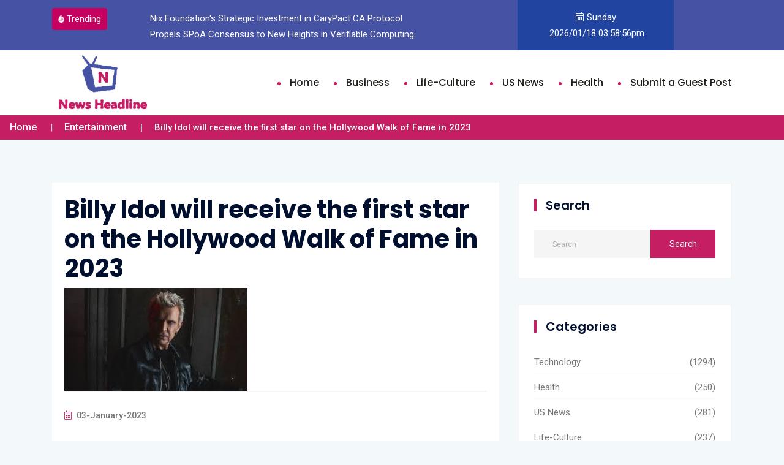

--- FILE ---
content_type: text/html; charset=UTF-8
request_url: https://www.newsheadline.us/billy-idol-will-receive-the-first-star-on-the-hollywood-walk-of-fame-in-2023
body_size: 7992
content:
<!doctype html>
<html class="no-js" lang="zxx">

<head>
    <meta charset="utf-8">
    <meta http-equiv="x-ua-compatible" content="ie=edge">
    <title>Billy Idol will receive the first star on the Hollywood Walk of Fame in 2023</title>
    <meta name="description" content="Blog-Details">
    <meta name="keywords" content="Blog-Details">
    <meta name="viewport" content="width=device-width, initial-scale=1">
    <link rel="shortcut icon" type="image/x-icon" href="https://www.newsheadline.us/uploads/posts_image/30092022022018_139806_nh.jpg">
    <!-- Place favicon.ico in the root directory -->

    <!-- CSS here -->
    <link rel="stylesheet" href="https://www.newsheadline.us//site_assets/css/bootstrap.min.css">
    <link rel="stylesheet" href="https://www.newsheadline.us//site_assets/css/site.css">
    <link rel="stylesheet" href="https://www.newsheadline.us//site_assets/css/animate.min.css">
    <link rel="stylesheet" href="https://www.newsheadline.us//site_assets/css/magnific-popup.css">
    <link rel="stylesheet" href="https://www.newsheadline.us//site_assets/fontawesome/css/all.min.css">
    <link rel="stylesheet" href="https://www.newsheadline.us//site_assets/font-flaticon/flaticon.css">
    <link rel="stylesheet" href="https://www.newsheadline.us//site_assets/css/dripicons.css">
  
    <link rel="stylesheet" href="https://www.newsheadline.us//site_assets/css/meanmenu.css">
    <link rel="stylesheet" href="https://www.newsheadline.us//site_assets/css/default.css">
      <link rel="stylesheet" href="https://www.newsheadline.us//site_assets/css/slick.css">
    <link rel="stylesheet" href="https://www.newsheadline.us//site_assets/css/style.css">
    <link rel="stylesheet" href="https://www.newsheadline.us//site_assets/css/responsive.css">

    <link rel="stylesheet" href="https://cdnjs.cloudflare.com/ajax/libs/toastr.js/latest/toastr.min.css" integrity="sha512-vKMx8UnXk60zUwyUnUPM3HbQo8QfmNx7+ltw8Pm5zLusl1XIfwcxo8DbWCqMGKaWeNxWA8yrx5v3SaVpMvR3CA==" crossorigin="anonymous" referrerpolicy="no-referrer" />
<style>
   li.postlist::before {
    content: "\00BB";
    color: white;
    font-size: 22px;
    margin-right: 4px;
}
</style>
   </head>

<body>

    <!-- header -->
    <header class="header-area header-area2">
        <div class="header-top second-header d-none d-lg-block">
            <div class="container">
                <div class="row align-items-center">
                    <div class="col-lg-8 col-md-8 d-none  d-md-block">
                        <div class="header-cta">

                            <div class="row">
                                <div class="col-lg-3"><a href="https://www.newsheadline.us/site/trend" class="h-btn"><span class="icon"><img src="https://www.newsheadline.us//site_assets/img/icon/top-trending-icon.png" alt="courses-img1"></span> Trending</a></div>
                                <div class="col-lg-9">
                                    <div class="trending-slider-active">
                                    	                                    		 <span> <a class="text-white" href="https://www.newsheadline.us/nix-foundations-strategic-investment-incarypactca-protocol-propelsspoaconsensus-to-new-heights-in-verifiable-computing">Nix Foundation's Strategic Investment in CaryPact CA Protocol Propels SPoA Consensus to New Heights in Verifiable Computing </a></span>
                                    		                                    		 <span> <a class="text-white" href="https://www.newsheadline.us/smarter-storage-for-schools-lockers-and-cubbies-that-actually-work">Smarter Storage for Schools: Lockers and Cubbies That Actually Work </a></span>
                                    		                                    		 <span> <a class="text-white" href="https://www.newsheadline.us/lumari-exchange-announces-the-launch-of-a-real-estate-fragmentation-trading-channel">Lumari Exchange Announces the Launch of a Real Estate Fragmentation Trading Channel</a></span>
                                    		                                    		 <span> <a class="text-white" href="https://www.newsheadline.us/a-century-of-craft-fenshare-the-world-panama-pacific-international-exposition-110th-anniversary-and-fenshare-the-world-fenjiu-global-lauch-ceremony-held-in-new-york">A Century of Craft, FenShare the World: Panama-Pacific International Exposition 110th Anniversary and FenShare the World Fenjiu Global Lauch Ceremony Held in New York</a></span>
                                    		                                    		 <span> <a class="text-white" href="https://www.newsheadline.us/vetmew-the-ai-powered-pet-health-support-app-officially-launches-in-north-american-market">VetMew, the AI-powered Pet Health Support App, Officially Launches in North American Market</a></span>
                                    		                                    		 <span> <a class="text-white" href="https://www.newsheadline.us/cayman-jhs-strategic-agreement-with-tencent-music-for-yoho-ai-powered-music-entertainment">Cayman JHS Strategic Agreement with Tencent Music for Yoho, AI-Powered Music Entertainment</a></span>
                                    		                                       

                                    </div>
                                </div>
                            </div>

                        </div>
                    </div>
                    
                    <div class="col-lg-3 col-md-3 d-none d-lg-block">
                        <a href="#" class="top-btn"><i class="fal fa-calendar-alt"></i>Sunday &nbsp;2026/01/18&nbsp;03:58:56pm</a>
                    </div>

                </div>
            </div>
        </div>
        <div id="header-sticky" class="menu-area">
            <div class="container">
                <div class="second-menu">
                    <div class="row align-items-center">
                        <div class="col-xl-2 col-lg-2">
                            <div class="logo">
                                <a href="https://www.newsheadline.us/"><img src="https://www.newsheadline.us/uploads/posts_image/30092022022018_525863_nh-logo.jpg"></a>
                            </div>
                        </div>
                        <div class="col-xl-10 col-lg-10">

                            <div class="main-menu text-right text-xl-right">
                                <nav id="mobile-menu">
                                    <ul>
                                        <li class="sub" id="v-Home">
                                            <a href="https://www.newsheadline.us/">Home</a>

                                        </li>
                                                                                        <li id="v-Business"><a href="https://www.newsheadline.us/category/business">Business</a></li>
                                                                                        <li id="v-Life-Culture"><a href="https://www.newsheadline.us/category/life-culture">Life-Culture</a></li>
                                                                                        <li id="v-US News"><a href="https://www.newsheadline.us/category/usNews">US News</a></li>
                                                                                        <li id="v-Health"><a href="https://www.newsheadline.us/category/health">Health</a></li>
                                        
                                       <!--  <li class="sub"><a href="#">Pages</a>
                                            <ul>
                                                <li><a href="projects.html">Gallery</a></li>
                                                <li><a href="projects-detail.html">Gallery Details</a></li>
                                                <li><a href="pricing.html">Pricing</a></li>
                                                <li><a href="team.html">Team</a></li>
                                                <li><a href="faq.html">Faq</a></li>

                                            </ul>
                                        </li>
                                        <li class="sub">
                                            <a href="shop.html">Product</a>
                                            <ul>
                                                <li><a href="shop.html">Shop</a></li>
                                                <li><a href="shop-details.html">Shop Details</a></li>
                                            </ul>
                                        </li>
 -->


                                        <!-- <li><a href="contact.html">Contact Us</a></li> -->
                                        <li id="v-GuestPost"><a href="https://www.newsheadline.us/guest_post">Submit a Guest Post</a></li>
                                    </ul>
                                </nav>
                            </div>

                        </div>

                       <!--  <div class="col-xl-2 col-lg-3 d-none d-lg-block mt-20 mb-20">
                            <div class="header-social text-right">
                                <span>

                                    <a href="#" title="Facebook"><i class="fab fa-facebook-f"></i></a>
                                    <a href="#" title="Twitter"><i class="fab fa-twitter"></i></a>
                                    <a href="#" class="menu-tigger"><i class="fas fa-search"></i></a>


                                </span>
                                <!-  /social media icon redux ->
                            </div>

                        </div> -->

                        <div class="col-12">
                            <div class="mobile-menu"></div>
                        </div>
                    </div>
                </div>
            </div>
        </div>
    </header>
    <!-- header-end -->
    <!-- offcanvas-area -->
    <div class="offcanvas-menu">
        <span class="menu-close"><i class="fas fa-times"></i></span>
        <form role="search" method="post" id="searchform" class="searchform" action="https://www.newsheadline.us/search">
            <input type="text" name="search" class="search" value="" autocomplete="off" placeholder="Search" />
            <button type="submit"><i class="fa fa-search"></i></button>
            <div class="autosuggestion_div" style="display:none;">
                <table class="table table-bordered autosuggestion">
                </table>
            </div>
        </form>


        <div id="cssmenu2" class="menu-one-page-menu-container">
            <ul id="menu-one-page-menu-1" class="menu">
                <li class="menu-item menu-item-type-custom menu-item-object-custom"><a href="#home"><span>+8 12 3456897</span></a></li>
                <li class="menu-item menu-item-type-custom menu-item-object-custom"><a href="#howitwork"><span>info@example.com</span></a></li>
            </ul>
        </div>
    </div><main>
    <section class="breadcrumb-area d-flex align-items-center"> 
<!--            <style="background-image:url(https://www.newsheadline.us/site_assets/img/testimonial/test-bg.png)">-->
       <!--  <div class="container"> -->
            <div class="row align-items-center">
                <div class="col-xl-12 col-lg-12">
                    <div class="breadcrumb-wrap text-left ml-3">
                        <div class="breadcrumb-title">
                           <!--  <h2>Blog Deatils</h2> -->
                            <div class="breadcrumb-wrap">

                                <nav aria-label="breadcrumb">
                                    <ol class="breadcrumb">
                                        <li class="breadcrumb-item"><a href="https://www.newsheadline.us/Site">Home</a></li>
                                         <li class="breadcrumb-item">
                                            <a href="https://www.newsheadline.us/category/entertainment">
                                          Entertainment</a></li>
                                        
                                        <li class="breadcrumb-item active" aria-current="page">
                                         Billy Idol will receive the first star on the Hollywood Walk of Fame in 2023</li>
                                    </ol>
                                </nav>
                            </div>
                        </div>
                    </div>
                </div>

            </div>
        <!-- </div> -->
    </section>
    <!-- breadcrumb-area-end -->
    <!-- inner-blog -->
    <section class="inner-blog b-details-p pt-70 pb-90">
        <div class="container">
            <div class="row">
                <div class="col-sm-12 col-md-12 col-lg-8">
                    <div class="blog-detailss-wrap">
                                                    <div class="details__content pb-30">
                                <h1>Billy Idol will receive the first star on the Hollywood Walk of Fame in 2023</h1>
                                                                                         <img src="https://www.newsheadline.us/uploads/posts_image/download_(20).jpg" alt="">
                                                                                    <div class="meta-info">
                                    <ul>
                                        <!--                                        <li><i class="fal fa-eye"></i> 100 Views  </li>
                                        <li><i class="fal fa-comments"></i> 35 Comments</li>-->
                                        <li><i class="fal fa-calendar-alt"></i> 03-January-2023</li>
                                    </ul>
                                </div>
                                <p><p>Billy Idol is set to receive the first star on the Hollywood Walk of Fame in 2023, giving him a great start to the year.</p>
<p>The British rocker William Broad, whose real name is William Broad, was scheduled to be honored on January 5, but inclement weather necessitated rescheduling the ceremony for the following day.</p>
<p>The "Cradle of Love" singer's star will be put at 6201 Hollywood Street and will count up to an incredible 2,743 Stroll of Distinction stars. Lupita Sanchez Cornejo, Chair of the Hollywood Chamber of Commerce, will serve as the event's emcee. Shepard Fairey, a musician, and Henry Rollins, a rocker, are two others who are attending the star unveiling.</p>
<p>The Recording category, which was established in 1960, will honor the three-time nominee.</p>
<p>&ldquo;There will be lots of rebels yelling for their favorite rock star Billy Idol when he receives his well-deserved Walk of Fame star on January 5,&rdquo; Ana Martinez, producer of the Hollywood Walk of Fame, said ahead of the ceremony before it was postponed for Friday.</p>
<p>&ldquo;Since the beginning of his career Billy Idol has held the hearts of many of his fans who finally will be able to visit his star and witness his induction into the Walk of Fame.&rdquo;</p>
<p>In the 1970s, Idol began his glittering music career as a guitarist in Chelsea, a punk rock band. He left the band after a short time and started his own band, Generation X, with Tony James, a former bandmate and bassist.</p>
<p>The band released a total of three albums; &ldquo;Generation X&rdquo; in 1978, &ldquo;Valley of the Dolls&rdquo; in 1979, and in 1981 they released &ldquo;Kiss Me Deadly,&rdquo; before splitting up that same year.</p>
<p>Soon after, Idol made the decision to launch a solo career. He moved to New York City and collaborated with guitarist Steve Stevens on a number of projects.</p>
<p>The British singer became a household name on MTV with songs like "White Wedding" and "Dancing with Myself" shortly after his arrival in New York City.</p>
<p>Idol's second solo album, "Rebel Yell," was released in 1983. On it, he included hits like "Rebel Yell," "Eyes Without a Face," and "Flesh For Fantasy."</p></p>
                               
                            </div>
                                               
                                                    <div class="related__post mt-45 mb-85">
                                <div class="post-title">
                                    <h4>Related Post</h4>
                                </div>

                                <div class="row">
                                                                            <div class="col-md-6">
                                            <div class="related-post-wrap mb-30">
                                                <div class="post-thumb">
                                                                                                            <img src="https://www.newsheadline.us/uploads/posts_image/Superman_2025_mid-credit_scene_Krypto_on_moon.jpg" alt="">
                                                                                                    </div>
                                                <div class="rp__content">
                                                    <h3><a href="https://www.newsheadline.us/superman-2025-post-credit-scenes-explained--emotional--humorous-dcu-tags">Superman 2025 Post-Credit Scenes Explained | Emoti..</a></h3>
                                                    <p>Discover the emotional and humorous post-credit sc..                                                    </p>
                                                </div>
                                            </div>
                                        </div>
                                                                                <div class="col-md-6">
                                            <div class="related-post-wrap mb-30">
                                                <div class="post-thumb">
                                                                                                            <img src="https://www.newsheadline.us/uploads/posts_image/justin_bieber_swag_album_2025_official_cover.jpg" alt="">
                                                                                                    </div>
                                                <div class="rp__content">
                                                    <h3><a href="https://www.newsheadline.us/justin-bieber-drops-surprise-album-swag-with-full-tracklist-and-star-studded-features">Justin Bieber Drops Surprise Album ‘SWAG’ with..</a></h3>
                                                    <p>Justin Bieber releases his surprise album 'SWAG' f..                                                    </p>
                                                </div>
                                            </div>
                                        </div>
                                                                        </div>
                            </div>
                        
                       
                    </div>
                </div>
                <!-- #right side -->
                <div class="col-sm-12 col-md-12 col-lg-4">
                    <aside class="sidebar-widget">
                        <section id="search-3" class="widget widget_search">
                            <h2 class="widget-title">Search</h2>
                            <form role="search" method="post" class="search-form" action="https://www.newsheadline.us/site/search">
                                <label>
                                    <span class="screen-reader-text">Search for:</span>
                                    <input type="text" value="" name="search" class="search" autocomplete="off" placeholder="Search" />
                                </label>
                                <input type="submit" class="search-submit" value="Search" />
                                <div class="autosuggestion_div" style="display:none;">
                                    <table class="table table-bordered autosuggestion">
                                    </table>
                                </div>
                            </form>
                        </section>
                        <!-- <section id="custom_html-5" class="widget_text widget widget_custom_html">
                            <h2 class="widget-title">Follow Us</h2>
                            <div class="textwidget custom-html-widget">
                                <div class="widget-social">
                                    <a href="#"><i class="fab fa-facebook-f"></i> </a>
                                    <a href="#"><i class="fab fa-instagram"> </i></a>
                                    <a href="#"><i class="fab fa-twitter"></i> </a>
                                    <a href="#"><i class="fab fa-pinterest-p"></i> </a>
                                    <a href="#"><i class="fab fa-linkedin"></i> </a>
                                    <a href="#"><i class="fab fa-youtube"></i> </a>
                                </div>
                            </div>
                        </section> -->
                        <section id="categories-1" class="widget widget_categories">
                            <h2 class="widget-title">Categories</h2>
                            <ul>
                                                                        <li class="cat-item cat-item-16"><a href="https://www.newsheadline.us/category/technology">Technology</a> (1294)</li>
                                                                                <li class="cat-item cat-item-16"><a href="https://www.newsheadline.us/category/health">Health</a> (250)</li>
                                                                                <li class="cat-item cat-item-16"><a href="https://www.newsheadline.us/category/usNews">US News</a> (281)</li>
                                                                                <li class="cat-item cat-item-16"><a href="https://www.newsheadline.us/category/life-culture">Life-Culture</a> (237)</li>
                                                                                <li class="cat-item cat-item-16"><a href="https://www.newsheadline.us/category/uncategorized">Uncategorized</a> (51)</li>
                                                                    </ul>
                        </section>
                        <section id="recent-posts-4" class="widget widget_recent_entries">
                            <h2 class="widget-title">Recent Posts</h2>
                            <ul>
                                                                        <li>
                                            <a href="https://www.newsheadline.us/nix-foundations-strategic-investment-incarypactca-protocol-propelsspoaconsensus-to-new-heights-in-verifiable-computing">Nix Foundation's Strategic Investment in CaryPact..</a>
                                            <span class="post-date">12-January-2026</span>
                                        </li>
                                                                                <li>
                                            <a href="https://www.newsheadline.us/smarter-storage-for-schools-lockers-and-cubbies-that-actually-work">Smarter Storage for Schools: Lockers and Cubbies T..</a>
                                            <span class="post-date">09-January-2026</span>
                                        </li>
                                                                                <li>
                                            <a href="https://www.newsheadline.us/lumari-exchange-announces-the-launch-of-a-real-estate-fragmentation-trading-channel">Lumari Exchange Announces the Launch of a Real Est..</a>
                                            <span class="post-date">31-December-2025</span>
                                        </li>
                                                                    </ul>
                        </section>
                        <!-- <section id="tag_cloud-1" class="widget widget_tag_cloud">
                            
                        </section> -->
                    </aside>
                </div>
                <!-- #right side end -->
            </div>
        </div>
        
    </section>
    <!-- inner-blog-end -->



</main><!-- footer -->
<footer class="footer-bg footer-p fix">

    <div class="footer-center  pt-90 pb-60">
        <div class="container">
            <div class="row justify-content-between">

                <div class="col-xl-3 col-lg-3 col-sm-3">

                    <div class="footer-widget mb-30">
                        <div class="f-widget-title">
                            <img src="https://www.newsheadline.us//uploads/posts_image/30092022022018_525863_nh-logo.jpg" alt="img">
                        </div>
                        <div class="f-contact">
                            <p> 
                            	<!-- Vestibulum accumsan purus tellus. Fusce luctus daferst luctus nibh, at finibus turpis tincidunt sed. -->
                            	News Headline USA is a digital news portal providing its readers with the latest business headlines, health, life & culture, technology, US News and industry happenings globally. Operated and maintained by a team of media personnel and tech-enthusiasts, we cover the breaking news and features spanning a range of industry verticals, with the highest degree of accuracy and transparency.</p>
                            <ul>

                                <li><i class="icon fal fa-envelope"></i>
                                                                        <span>
                                                                                <a href="cloudprwire@gmail.com apsterstechnologies@gmail.com               "> cloudprwire@gmail.com apsterstechnologies@gmail.com                </a> <br>                                        
                                       
                                    </span>
                                </li>


                            </ul>

                        </div>
                    </div>
                </div>

                <div class="col-xl-3 col-lg-3 col-sm-3">
                    <div class="footer-widget mb-30">
                        <div class="f-widget-title">
                            <h2>Quick Links</h2>
                        </div>
                        <div class="footer-link">
                            <ul>
                                <li><a href="https://www.newsheadline.us/">Home</a></li>
                               <!--  <li><a href="https://www.newsheadline.us/blog"> Featured Posts</a></li> -->
                               <!--  <li><a href="blog.html"> Top Stories </a></li>
                                <li><a href="blog.html">Featured Videos</a></li>
                                <li><a href="blog.html">Top News</a></li> -->
                                <li><a href="https://www.newsheadline.us/privacy_policy">Privacy Policy </a></li>
                                <li><a href="https://www.newsheadline.us/terms_and_conditions">Terms And Conditions</a></li>
                                <li><a href="https://www.newsheadline.us/about_us">About us </a></li>
                                <li><a href="https://www.newsheadline.us/contact_us">Contact Us</a></li>
                                <!-- <li><a href="blog.html">Editor Choice </a></li>
                                <li><a href="faq.html">FAQ </a></li>
                                <li><a href="#">Support </a></li>
                                <li><a href="#">Help </a></li> -->
                            </ul>
                        </div>
                    </div>
                </div>
                 <div class="col-xl-3 col-lg-3 col-sm-3">
                    <div class="footer-widget mb-30">
                        <div class="f-widget-title">
                            <h2>Categories</h2>
                        </div>
                        <div class="footer-link">
                            <ul>
                            	
                                <li><a href="https://www.newsheadline.us/category/technology">Technology</a></li> 
                            
                                <li><a href="https://www.newsheadline.us/category/health">Health</a></li> 
                            
                                <li><a href="https://www.newsheadline.us/category/usNews">US News</a></li> 
                            
                                <li><a href="https://www.newsheadline.us/category/life-culture">Life-Culture</a></li> 
                            
                                <li><a href="https://www.newsheadline.us/category/business">Business</a></li> 
                            
                                <li><a href="https://www.newsheadline.us/category/entertainment">Entertainment</a></li> 
                                                           <!--  <li><a href="https://www.newsheadline.us/blog"> Featured Posts</a></li> -->
                               <!--  <li><a href="blog.html"> Top Stories </a></li>
                                <li><a href="blog.html">Featured Videos</a></li>
                                <li><a href="blog.html">Top News</a></li> -->
                              <!--   <li><a href="https://www.newsheadline.us/privacy-policy">Privacy Policy </a></li>
                                <li><a href="https://www.newsheadline.us/terms-and-conditions">Terms And Conditions</a></li>
                                <li><a href="https://www.newsheadline.us/about-us">About us </a></li>
                                <li><a href="https://www.newsheadline.us/contact-us">Contact Us</a></li> -->
                                <!-- <li><a href="blog.html">Editor Choice </a></li>
                                <li><a href="faq.html">FAQ </a></li>
                                <li><a href="#">Support </a></li>
                                <li><a href="#">Help </a></li> -->
                            </ul>
                        </div>
                    </div>
                </div>
                 <div class="col-xl-3 col-lg-3 col-sm-3">
                    <div class="footer-widget mb-30">
                        <div class="f-widget-title">
                            <h2>Recent Posts</h2>
                        </div>
                        <div class="">
                            <ul>
                            	                                <li class="mb-2 postlist"><a href="https://www.newsheadline.us/nix-foundations-strategic-investment-incarypactca-protocol-propelsspoaconsensus-to-new-heights-in-verifiable-computing">Nix Foundation's Strategic Investment in CaryPact CA Protocol Propels SPoA Consensus to New Heights in Verifiable Computing </a></li>
                                                            <li class="mb-2 postlist"><a href="https://www.newsheadline.us/smarter-storage-for-schools-lockers-and-cubbies-that-actually-work">Smarter Storage for Schools: Lockers and Cubbies That Actually Work </a></li>
                                                            <li class="mb-2 postlist"><a href="https://www.newsheadline.us/lumari-exchange-announces-the-launch-of-a-real-estate-fragmentation-trading-channel">Lumari Exchange Announces the Launch of a Real Estate Fragmentation Trading Channel</a></li>
                                                            <li class="mb-2 postlist"><a href="https://www.newsheadline.us/a-century-of-craft-fenshare-the-world-panama-pacific-international-exposition-110th-anniversary-and-fenshare-the-world-fenjiu-global-lauch-ceremony-held-in-new-york">A Century of Craft, FenShare the World: Panama-Pacific International Exposition 110th Anniversary and FenShare the World Fenjiu Global Lauch Ceremony Held in New York</a></li>
                                                            <li class="mb-2 postlist"><a href="https://www.newsheadline.us/vetmew-the-ai-powered-pet-health-support-app-officially-launches-in-north-american-market">VetMew, the AI-powered Pet Health Support App, Officially Launches in North American Market</a></li>
                                                            <li class="mb-2 postlist"><a href="https://www.newsheadline.us/cayman-jhs-strategic-agreement-with-tencent-music-for-yoho-ai-powered-music-entertainment">Cayman JHS Strategic Agreement with Tencent Music for Yoho, AI-Powered Music Entertainment</a></li>
                                                           <!--  <li><a href="https://www.newsheadline.us/blog"> Featured Posts</a></li> -->
                               <!--  <li><a href="blog.html"> Top Stories </a></li>
                                <li><a href="blog.html">Featured Videos</a></li>
                                <li><a href="blog.html">Top News</a></li> -->
                               <!--  <li><a href="https://www.newsheadline.us/privacy-policy">Privacy Policy </a></li>
                                <li><a href="https://www.newsheadline.us/terms-and-conditions">Terms And Conditions</a></li>
                                <li><a href="https://www.newsheadline.us/about-us">About us </a></li>
                                <li><a href="https://www.newsheadline.us/contact-us">Contact Us</a></li> -->
                                <!-- <li><a href="blog.html">Editor Choice </a></li>
                                <li><a href="faq.html">FAQ </a></li>
                                <li><a href="#">Support </a></li>
                                <li><a href="#">Help </a></li> -->
                            </ul>
                        </div>
                    </div>
                </div>
                <!-- <div class="col-xl-3 col-lg-3 col-sm-6">
                    <div class="footer-widget mb-30">
                        <div class="f-widget-title">

                            <h2>Popular Posts</h2>
                        </div>
                        <div class="footer-link">
                            <ul>
                                                                        <li><a href="https://www.newsheadline.us/category/news">News</a></li>
                                                                                <li><a href="https://www.newsheadline.us/category/science">science</a></li>
                                                                                <li><a href="https://www.newsheadline.us/category/sports">Sports</a></li>
                                                                                <li><a href="https://www.newsheadline.us/category/videos">Videos</a></li>
                                                                                <li><a href="https://www.newsheadline.us/category/uncategorized">Uncategorized</a></li>
                                                                                <li><a href="https://www.newsheadline.us/category/entertainment">Entertainment</a></li>
                                                                                <li><a href="https://www.newsheadline.us/category/business">Business</a></li>
                                                                                <li><a href="https://www.newsheadline.us/category/life-culture">Life-Culture</a></li>
                                                                                <li><a href="https://www.newsheadline.us/category/usNews">US News</a></li>
                                                                                <li><a href="https://www.newsheadline.us/category/health">Health</a></li>
                                                                    </ul>
                        </div>
                    </div>
                </div> -->

<!-- 
                <div class="col-xl-3 col-lg-3 col-sm-6">
                    <div class="footer-widget mb-30">
                        <div class="f-widget-title">
                            <h2>Our Gallery</h2>
                        </div>
                        <div class="f-insta">
                            <ul>
                                <li><a href="img/instagram/f-galler-01.png" class=" popup-image"><img src="https://www.newsheadline.us//site_assets/img/technology.jpg" alt="img"></a></li>
                                <li><a href="img/instagram/f-galler-02.png" class=" popup-image"><img src="https://www.newsheadline.us//site_assets/img/technology.jpg" alt="img"></a></li>
                                <li><a href="img/instagram/f-galler-03.png" class=" popup-image"><img src="https://www.newsheadline.us//site_assets/img/technology.jpg" alt="img"></a></li>
                                <li><a href="img/instagram/f-galler-04.png" class=" popup-image"><img src="https://www.newsheadline.us//site_assets/img/technology.jpg" alt="img"></a></li>

                            </ul>
                        </div>
                    </div>
                </div> -->

            </div>
        </div>
    </div>
    <div class="copyright-wrap">
        <div class="container">
            <div class="row align-items-center">
                <div class="col-lg-12 align-items-center text-center">
                    Copyright &copy; 2022 newsheadline.us All rights reserved.
                </div>
                <!-- <div class="col-lg-6 text-right text-xl-right">
                    <div class="footer-widget footer-social text-right text-xl-right">
                        <a href="#"><i class="fab fa-facebook-f"></i></a>
                        <a href="#"><i class="fab fa-instagram"></i></a>
                        <a href="#"><i class="fab fa-twitter"></i></a>

                    </div>
                </div> -->

            </div>
        </div>
    </div>
</footer>
<!-- footer-end -->

<!-- JS here -->
<script async src="https://www.instagram.com/embed.js"></script>
<script src="https://www.newsheadline.us//site_assets/js/vendor/modernizr-3.5.0.min.js"></script>
<script src="https://www.newsheadline.us//site_assets/js/vendor/jquery-3.6.0.min.js"></script>
<script src="https://www.newsheadline.us//site_assets/js/popper.min.js"></script>
<script src="https://www.newsheadline.us//site_assets/js/bootstrap.min.js"></script>
<script src="https://www.newsheadline.us//site_assets/js/one-page-nav-min.js"></script>

<script src="https://www.newsheadline.us//site_assets/js/ajax-form.js"></script>
<script src="https://www.newsheadline.us//site_assets/js/paroller.js"></script>
<script src="https://www.newsheadline.us//site_assets/js/wow.min.js"></script>


<script src="https://www.newsheadline.us//site_assets/js/js_isotope.pkgd.min.js"></script>
<script src="https://www.newsheadline.us//site_assets/js/imagesloaded.min.js"></script>
<script src="https://www.newsheadline.us//site_assets/js/parallax.min.js"></script>

<script src="https://www.newsheadline.us//site_assets/js/jquery.counterup.min.js"></script>
<script src="https://www.newsheadline.us//site_assets/js/jquery.scrollUp.min.js"></script>
<script src="https://www.newsheadline.us//site_assets/js/slick.min.js"></script>
<script src="https://www.newsheadline.us//site_assets/js/jquery.meanmenu.min.js"></script>
<script src="https://www.newsheadline.us//site_assets/js/parallax-scroll.js"></script>
<script src="https://www.newsheadline.us//site_assets/js/jquery.magnific-popup.min.js"></script>
<script src="https://www.newsheadline.us//site_assets/js/element-in-view.js"></script>
<script src="https://www.newsheadline.us//site_assets/js/main.js"></script>

<script>
    var suggestion_timeout;

    function get_suggestions() {
        //        console.log('timeoutcall' + new Date());
        var Q = $('.search').val();
        Q = Q.trim();
        if (Q.length == 0)
            return;
        $.ajax({
            url: 'https://www.newsheadline.us/auto-suggestion',
            method: "POST",
            data: {
                search: Q
            },
            success: function (data) {
                $('.autosuggestion').empty();
                if (data.length) {
                    var arr = $.parseJSON(data);
                    if (arr.length) {
                        $('.autosuggestion_div').css('display', 'block');
                        arr.forEach(function (object) {
                            $('.autosuggestion').append('<tr><td><a href="https://www.newsheadline.us/details/' + object.title_slug + '" class=single_auto>' + object.title + '</a></td></tr>');
                        });
                    } else {
                        $('.autosuggestion_div').css('display', 'none');
                    }
                } else {
                    $('.autosuggestion_div').css('display', 'none');
                }
            }
        });
    }
    $('.search').on('keyup change paste', function () {
        //        console.log('hee');
        clearTimeout(suggestion_timeout);
        suggestion_timeout = setTimeout(get_suggestions, 400);
    });
</script>
<!--disable right click onselect copy paste-->
<script>
    $(document).ready(function () {
        $(document).bind("contextmenu", function (e) {
            return false;
        });
        onselectstart = (e) => {
            e.preventDefault()
        }
    })
</script>
 <script>

            $("body").get(0).style.setProperty("--color", "#4653a4");

        </script>
         <script>

            $("body").get(0).style.setProperty("--ctacolor", "#c51e62");

        </script>
<script src="https://cdnjs.cloudflare.com/ajax/libs/toastr.js/latest/toastr.min.js" integrity="sha512-VEd+nq25CkR676O+pLBnDW09R7VQX9Mdiij052gVCp5yVH3jGtH70Ho/UUv4mJDsEdTvqRCFZg0NKGiojGnUCw==" crossorigin="anonymous" referrerpolicy="no-referrer"></script>

<script type="text/javascript">

    toastr.options = {
        "closeButton": false,
        "debug": false,
        "newestOnTop": false,
        "progressBar": false,
        "positionClass": "toast-top-right",
        "preventDuplicates": false,
        "onclick": null,
        "showDuration": "300",
        "hideDuration": "1000",
        "timeOut": "5000",
        "extendedTimeOut": "1000",
        "showEasing": "swing",
        "hideEasing": "linear",
        "showMethod": "fadeIn",
        "hideMethod": "fadeOut"
    };
</script>
<script>

    $('.phoneno').keyup(function (event) {

        var phoneno = $(this).val();

        var phone_err = true;

        $('.invalid_phonere_no').hide();

        if (phoneno < 9999999999 && phoneno > 1111111111) {

            $('.invalid_phonere_no').hide();



        } else {

            $('.invalid_phonere_no').show();

            $('.invalid_phonere_no').html('* Enter Valid Mobile No ');

            $('.invalid_phonere_no').focus();

            $('.invalid_phonere_no').css('color', 'red');

            die;

            phone_err = false;

            return false;

        }

    });

</script>

 <script>
  
    

    $(document).ready(function () {

//        default load tab

        var defult = "";

        console.log(defult);

        // $("#v-" + defult + "-tab").addClass('active');
        $(".sub").removeClass('active');
        $("#v-" + defult).addClass('active');
    });
    </script>

  </body>

</html>

--- FILE ---
content_type: text/css
request_url: https://www.newsheadline.us//site_assets/css/style.css
body_size: 31999
content:
/* CSS Index
-----------------------------------
1. Theme default css
2. header
3. slider
4. about
5. features
6. services
7. video
8. choose
9. brand
10. work-process
11. team
12. counter
13. cta
14. testimonial
15. blog
16. pagination
17. f-cta
18. pricing
19. contact
20. footer

*/



/* 1. Theme default css */
@import url('https://fonts.googleapis.com/css2?family=Poppins:ital,wght@0,100;0,200;0,300;0,400;0,500;0,600;0,700;0,800;0,900;1,100;1,200;1,300;1,400;1,500;1,600;1,700;1,800;1,900&family=Roboto:ital,wght@0,100;0,300;0,400;0,500;0,700;0,900;1,100;1,300;1,400;1,500;1,700;1,900&display=swap');
body {
    font-family: 'Roboto', sans-serif;
    font-size: 15px;
    font-weight: 400;
    color: #777777;
    --color:#002584;
    --ctacolor: #c5015f;
    font-style: normal;
    line-height: 26px;
}
.mean-container a.meanmenu-reveal span {
    background: no-repeat;
    display: block;
    height: 3px;
    margin-top: 3px;
    border-top: 3px solid #002e5b;
}
.line5 {
    display: block;
}
.mr-15{
    margin-right: 15px;
}
.img {
    max-width: 100%;
    transition: all 0.3s ease-out 0s;
}
.f-left {
    float: left
}
.f-right {
    float: right
}
.fix {
    overflow: hidden
}
a,
.button {
    -webkit-transition: all 0.3s ease-out 0s;
    -moz-transition: all 0.3s ease-out 0s;
    -ms-transition: all 0.3s ease-out 0s;
    -o-transition: all 0.3s ease-out 0s;
    transition: all 0.3s ease-out 0s;
}
a:focus,
.button:focus {
    text-decoration: none;
    outline: none;
}
a:focus,
a:hover,
.portfolio-cat a:hover,
.footer -menu li a:hover {
    text-decoration: none;
}
.btn.focus, .btn:focus {
    outline: 0;
    box-shadow: none;
}
a,
button {
    color: #010f2e;
    outline: medium none;
}
a:hover {
    color: #c5015f;
}
button:focus,input:focus,input:focus,textarea,textarea:focus{outline: none;box-shadow: none;}
.uppercase {
    text-transform: uppercase;
}
.capitalize {
    text-transform: capitalize;
}
h1,
h2,
h3,
h4,
h5,
h6 {
    font-family: 'Poppins', sans-serif;
    color: #010f2e;
    margin-top: 0px;
    font-style: normal;
    font-weight: 700;
    text-transform: normal;
}
h1 a,
h2 a,
h3 a,
h4 a,
h5 a,
h6 a {
    color: inherit;
}
h1 {
    font-size: 40px;
    font-weight: 700;
}
h2 {
    font-size: 35px;
}
h3 {
    font-size: 28px;
}
h4 {
    font-size: 22px;
}
h5 {
    font-size: 18px;
    line-height: 1.3;
}
h6 {
    font-size: 16px;
}
ul {
    margin: 0px;
    padding: 0px;
}
li {
    list-style: none
}
p {


    margin-bottom: 15px;
}
hr {
    border-bottom: 1px solid #eceff8;
    border-top: 0 none;
    margin: 30px 0;
    padding: 0;
}
label {
    color: #7e7e7e;
    cursor: pointer;
    font-size: 14px;
    font-weight: 400;
}
*::-moz-selection {
    background: #d6b161;
    color: #fff;
    text-shadow: none;
}
::-moz-selection {
    background: #444;
    color: #fff;
    text-shadow: none;
}
::selection {
    background: #444;
    color: #fff;
    text-shadow: none;
}
*::-moz-placeholder {
    color: #555555;
    font-size: 14px;
    opacity: 1;
}
*::placeholder {
    color: #555555;
    font-size: 14px;
    opacity: 1;
}
.theme-overlay {
    position: relative
}
.theme-overlay::before {
    background: #1696e7 none repeat scroll 0 0;
    content: "";
    height: 100%;
    left: 0;
    opacity: 0.6;
    position: absolute;
    top: 0;
    width: 100%;
}
.separator {
    border-top: 1px solid #f2f2f2
}

.logo img {
    width: 100%;
}
/* button style */

.btn {
    -moz-user-select: none;
    background:  var(--ctacolor);
    border: none;
    color: #fff;
    display: inline-block;
    font-size: 16px;
    font-weight: 500;
    letter-spacing: 0;
    line-height: 1;
    margin-bottom: 0;
    padding: 18px 45px;
    text-align: center;
    text-transform: unset;
    touch-action: manipulation;
    transition: all 0.3s ease 0s;
    vertical-align: middle;
    white-space: nowrap;
    position: relative;
    z-index: 999;
    border-radius:10;
}

.btn:hover{color: #fff;}
.btn:hover::before{opacity: 0;}
.breadcrumb > .active {
    color: #888;
}
.btn-after{
    width: 100%;
    height: 45px;
    border: 1px solid #707070;
    border-radius: 8px;
    margin-top: -28px;
    margin-left: 15px;
    position: absolute;
    transition: all 0.3s ease 0s;
    display: none;

}
.slider-btn:hover .btn-after{
    margin-top: -50px;
    margin-left: 0px;
}
/* scrollUp */
#scrollUp {
    background: var(--ctacolor);
    height: 45px;
    width: 45px;
    right: 50px;
    bottom: 77px;
    color: #fff;
    font-size: 20px;
    text-align: center;
    border-radius: 50%;
    font-size: 22px;
    line-height: 45px;
    transition: .3s;
}
#scrollUp:hover {
    background: var(--ctacolor);
}
/* 2. header */
.header-social a {
    font-size: 14px;
    display: inline-block;
    margin-left: 9px;
    height: 35px;
    width: 35px;
    background: #e1e1e1;
    text-align: center;
    line-height: 35px;
    border-radius: 50%;
    color: #191D3B;
}
.header-social a:hover{
    background: var(--color);
    color: #fff;
}
.header-social a.search {
    width: auto;
    background: no-repeat;
    margin-left: -8px;
    margin-right: 0;
}

.innder-ht {
    padding: 10px 0;
}
.wellcome-text p {
    margin-bottom: 0;
    color: #8a8a8a;
}
.header-cta ul li {
    display: inline-block;
    padding-right: 15px;
}
.header-cta .h-btn{
    border-radius: 4px;
    background-color: rgb(197, 1, 95);
    padding: 5px 10px;
    display: flex;
    color: #fff;
    float: left;
}
.header-cta .h-btn img {
    height: 13px;
    margin-top: -4px;
    margin-right: 4px;
}
.header-cta .trending-slider-active {
    margin-left: -30px;
    margin-top: 4px;
}
.header-cta ul li:first-child{margin-left: 0;}
.header-cta ul li:last-child{padding-right: 0; border-right: none;}
.header-cta ul li i {
    display: inline-block;
    margin-right: 5px;
    position: relative;
    top: 2px;
    color: var(--ctacolor);
}
.header-top-cta ul li {
    display: inline-block;
    width: 200px;
    margin-right: 80px;
}
.header-top-cta ul li:last-child {margin-right: 0;}
.h-cta-icon {
    float: left;
    display: block;
    margin-right: 20px;
}
.h-cta-content {
    overflow: hidden;
}
.h-cta-content h5 {
    font-size: 14px;
    text-transform: uppercase;
    letter-spacing: 2px;
    margin-bottom: 0;
}
.h-cta-content p {
    margin-bottom: 0;
    line-height: 1.5;
}
.main-menu ul li {
    display: inline-block;
    margin-left: 25px;
    position: relative;
}
.main-menu ul li.active a {
    color: var(--ctacolor);
}
.main-menu ul li a {
    display: block;
    color: #201e1a;
    font-family: 'Poppins', sans-serif;
    font-weight: 500;
    padding: 40px 0;
    position: relative;
    font-size: 16px;
}
.main-menu ul li:first-child {
    margin-left: 0;
}

.menu-area .menu-tigger span {
    height: 2px;
    width: 30px;
    background: #2935bb;
    display: block;
    margin: 7px 0;
    transition: .3s;
}
.main-menu ul li:hover > a{color: var(--ctacolor);}
.main-menu ul li:hover > a::before{width: 100%;}
.display-ib{display: inline-block;}
.header-btn{margin-left: -40px;}
.search-top {
    display: inline-block;
    position: absolute;
    top: 16px;
    border: 2px solid #010f2e;
    border-radius: 30px;
    left: 20%;
}
.search-top ul {
    background: #4CC3C1 0% 0% no-repeat padding-box;
    border-radius: 23px;
    margin: 5px;
    padding: 10px 5px 5px;
}
.search-top li {
    display: inline-block;
    padding: 0px 15px;
    border-right: 1px solid #ffffff38;
}
.search-top li a {
    color: #fff;
    font-size: 18px;
    float: left;
}
.search-top li:last-child {
    border: none;
}
.sticky-menu {
    left: 0;
    margin: auto;
    position: fixed;
    top: 0;
    width: 100%;
    box-shadow: 0 0 60px 0 rgba(0, 0, 0, .07);
    z-index: 9999;
    background: #fff;
    -webkit-animation: 300ms ease-in-out 0s normal none 1 running fadeInDown;
    animation: 300ms ease-in-out 0s normal none 1 running fadeInDown;
    -webkit-box-shadow: 0 10px 15px rgba(25, 25, 25, 0.1);
}
.responsive {display: none;}
#mobile-menu {
    display: block;
}
.main-menu {
    position: relative;
    z-index: 9;
}
.right-menu li {
    float: right;
    padding: 10px 0 10px 0;
}
.right-menu .icon {
    float: left;
    margin-right: 20px;
}
.right-menu .text{
    float: left;
    padding-top: 5px;
}
.right-menu .text span {
    display: block;
    color: #517496;
}
.right-menu .text strong {
    color: #002e5b;
    font-size: 20px;
}
.menu-search{
    padding: 10px 0;
}
.menu-search a {
    font-size: 16px;
    display: inline-block;
    margin-top: 5px;
    background: #ffffff4a;
    text-align: center;
    line-height: 33px;
    border-radius: 50%;
    color: #b8bfc3;
}
.top-btn {
    background: #2144a0;
    padding: 15px 15px;
    width: 100%;
    float: left;
    color: #fff;
    text-align: center;
}
.top-btn i{
    margin-right: 5px;
}
.top-btn:hover {
    background: var(--ctacolor);
    color: #fff;
}
.sticky-menu .logo{
    margin-top: 0;
    line-height: 61px;
    height: auto;
}
.sticky-menu::before {
    height: 71px;
    top: 0;
    left: -20px;

}
.slider-content {
    position: relative;
    z-index: 2;
    margin-top: 236px;
}

.slider-content.s-slider-content.text2 {
    margin-top: 0;
}
.slider-content.s-slider-content.text3 {
    margin-top:168px;
}
.slider-price{
    position: absolute;
    right: 0;
    bottom: 0;
}
.slider-price h3{
    color:#fff;
}
.slider-price h2 {
    color:var(--ctacolor);
    font-size: 60px;
    font-weight: 500;
}
.slider-btn{
    display: inline-block;
    position: relative;
}
.slider-active .slick-track::before{
    background-color: rgb(254, 235, 229);
    position: absolute;
    width: 590px;
    height: 575px;
    content: "";
    right: 0;
    bottom: 50px;
    border-radius: 0 0px 10px 10px;
}

.slider-active .slick-dots {
    position: absolute;
    top: 40%;
    left: 22%;
}
.slider-active .slick-dots li button {
    text-indent: -99999px;
    border: none;
    padding: 0;
    height: 1px;
    margin-left: 10px;
    background: var(--ctacolor);
    border-radius: 50px;
    z-index: 1;
    cursor: pointer;
    transition: .3s;

}
.slider-active .slick-dots li.slick-active button {
    width: 50px;
    background: #c5015f;
}
.slider-active .slick-dots li.slick-active button::before {
    background: url("../img/bg/active-dote.png");
    opacity: 1;
}
.slider-active .slick-dots li button::before {
    content: "";
    width: 19px;
    height: 19px;
    background: url("../img/bg/dote.png");
    float: left;
    position: relative;
    margin-top: -9px;
    left: -19px;
    border-radius: 50%;
    opacity: .7;
    background-repeat: no-repeat;
    background-position: center;
}
.second-header {
    border: none;
    background: var(--color);
    color: #fff;
}

.second-menu {
    position: relative;
    z-index: 9;
}
.sticky-menu .second-menu {
    margin: 0;
    box-shadow: none;
    padding: 0;
}
.sticky-menu .second-menu::before{content: none;}
.second-menu .main-menu ul li{margin-left: 40px;}
.second-menu .main-menu ul li::before {
    width: 5px;
    height: 5px;
    background: var(--ctacolor);
    content: "";
    position: absolute;
    left: -20px;
    top: 49%;
    border-radius: 50%;
}
.second-menu .main-menu ul li.sub li::before{
    display: none;
}
.second-menu .main-menu ul li:first-child{margin-left: 0;}
.second-menu .main-menu ul li a::before{content: none;}
.second-header-btn .btn {
    background: transparent;
    border: 2px solid var(--ctacolor);
    font-size: 16px;
    text-transform: uppercase;
    color: #010f2e;
}
.second-header-btn .btn:hover {
    color: #fff;
    background: var(--ctacolor);
}
.second-header-btn .btn::before{content: none;}
.offcanvas-menu {
    position: fixed;
    right: 0;
    height: 100%;
    width: 300px;
    z-index: 999;
    background: #00081b;
    top: 0;
    padding: 30px;
    transition: .5s;
    transform: translateX(100%);
}
.offcanvas-menu.active{
    transform: translateX(0)
}
.menu-close i {
    font-size: 18px;
    color: #fff;
    transition: .3s;
    cursor: pointer;
}
.menu-close:hover i{
    color: var(--ctacolor);
}
.offcanvas-menu ul {
    margin-top: 30px;
}
.offcanvas-menu ul li {
    border-bottom: 1px solid #101c38;
}
.offcanvas-menu ul li a {
    color: #fff;
    font-size: 18px;
    text-transform: capitalize;
    padding: 6px 0;
    display: block;
}
.offcanvas-menu ul li:hover a{
    color: var(--ctacolor);
}
.side-social a {
    color: #fff;
    margin-right: 10px;
}
.side-social {
    margin-top: 30px;
}
.side-social a:hover{
    color: var(--ctacolor);
}
.offcanvas-menu form {
    position: relative;
    margin-top: 30px;
}
.offcanvas-menu form input {
    width: 100%;
    background: none;
    border: 1px solid #2d3547;
    padding: 7px 10px;
    color: #fff;
}
.offcanvas-menu form button {
    position: absolute;
    border: none;
    right: 0;
    background: var(--ctacolor);
    padding: 8px 14px;
    top: 0;
    cursor: pointer;
}
.offcanvas-menu form button i {
    color: #fff;
}
.offcanvas-overly {
    position: fixed;
    background: #000;
    top: 0;
    left: 0;
    height: 100%;
    width: 100%;
    z-index: 9;
    opacity: 0;
    visibility: hidden;
    transition: .3s;
}
.offcanvas-overly.active{
    opacity: .5;
    visibility: visible;
}
.off-logo {display: none;}

.header-two .container{
    max-width: 1400px;
}
.header-two .menu-area{
    padding-top: 0;
}
.header-two .top-callus {
    background: var(--ctacolor);
    color: #fff;
    display: inline-block;
    padding: 15px 30px;
    border-radius: 0 0px 20px 20px;
    width: 100%;
}
.header-two #mobile-menu {
    float: left;
}
.header-two .logo img {
    width: auto;
    max-width: 60%;
}
.header-two .main-menu ul li a
{
    color: #010f2e;
}
.header-three{

}
.header-three .menu-area {
    margin-bottom: -105px;
    border-top: 0;
}
.header-three .main-menu ul li a {
    color: #201e1a;
}
.slider-three .slider-img {
    margin-left: -25px;
    margin-top: 50px;
    margin-right: -227px;
}
.slider-four .slider-bg {

}
.slider-four .slider-img {
    margin-top: 90px;
    margin-right: -120px;

}
.slider-four .slider-img img{
    position: relative;
    z-index: 1;
}

.slider-four .slider-bg .text2 h5 {
    color: var(--ctacolor);
    font-size: 18px;
    font-family:    font-family: 'Roboto', sans-serif;;
    font-weight: 500;
}

.slider-four .slider-bg .video-i i{
    border: none;
    color: var(--ctacolor);
}
.slider-four .slider-bg .text2 p{
    color: #62605c;
}
.slider-four .subricbe{
    border-radius: 10px;
    background-color: rgb(255, 255, 255);
    box-shadow: 1px 1.732px 40px 0px rgba(0, 0, 0, 0.1);
    position: relative;
    padding:10px 15px;
    margin-top: 40px;
    width: 870px;
}

.subricbe .contact-form {
    display: flex;
}
.subricbe .contact-form label{
    width: 180px;
    margin-top: 15px;
    border-right: 1px solid #777;
    margin-bottom: 15px;
    margin-left: 15px;
    text-transform: uppercase;}
.subricbe .contact-form label i{
    color: var(--ctacolor);
    margin-right: 5px;
}
.header-input {
    padding: 0 1rem;
    width: 100%;
    height: 3.4rem;
    border-radius: 5px;
    outline: none !important;
    border: solid 0;
    margin-bottom: 0;
}
.header-btn {
    position: absolute;
    right: 10px;
    top: 10px;
    bottom: 10px;
    border-radius: 10px;
    background-color: var(--ctacolor);
    box-shadow: 2.5px 4.33px 15px 0px rgba(250, 162, 146, 0.4);
    color: #fff;

}

.search-top2 {
    float: right;
}

.search-top2 li {
    margin-left: 20px;
    float: left;
    border-radius: 10px;

    width: 45px;
    height: 45px;
    text-align: center;
    line-height: 45px;
}
.search-top2 li:nth-child(2){
    background-color: rgb(254, 131, 102);
    box-shadow: 2.5px 4.33px 15px 0px rgba(250, 162, 146, 0.4);
}
.search-top2 li a {
    float: none !important;
}
.search-top2 li .fas.fa-search {
    color: #36383a;
}

/* breadcrumb */
.breadcrumb-area {
    background-position: 0 center;
    background-size: cover;
    position: relative;
    min-height: 100px;
    background-color: var(--ctacolor);
}
.breadcrumb {
    display: inline-block;
    -ms-flex-wrap: wrap;
    flex-wrap: unset;
    padding: 0;
    margin-bottom: 0;
    list-style: none;
    background-color: unset;
    border-radius: 0;
}
.breadcrumb li {display: inline-block;}
.breadcrumb li a {
    font-size: 16px;
    color: #fff;
    font-weight: 500;
}
.breadcrumb-item + .breadcrumb-item::before {
    display: inline-block;
    padding-right: 15px;
    padding-left: 10px;
    color: #ddd;
    content: "|";
}
.breadcrumb-title h2 {
    font-size: 60px;
    margin-bottom: 25px;
    line-height: 1;
    color: #fff;
}
.breadcrumb-title p {
    margin-bottom: 0;
    color: #777;
    font-size: 16px;
}
.text-left {
    text-align: center!important;
}
.page-link {
    padding: 5px 10px;
    color: black;
    width: 60px;
}
.breadcrumb > .active {
    color: var(--color);
    font-weight: 500;
}
/* 3. slider */

.slider-bg {
    min-height: 600px !important;
    background-position: center bottom;
    background-size: cover;
    position: relative;
    z-index: 1;
}

.show-bg3::before{
    content: "";
    position: absolute;
    left: 0;
    top: 0;
    height: 100%;
    width: 100%;
    background: #000;
    opacity: .7;
    z-index: 1;
}
.slider-bg2 {
    min-height: 900px;
    background-position: center;
    background-size: cover;
    position: relative;
    margin-top: -118px;
    z-index: 1;
}
.slider-bg2 .slider-content > span::before {
    content: "";
    background:#383838;
    height: 3px;
    float: left;
    width: 60px;
    margin-top: 15px;
    margin-right: 10px;
}
.slider-bg2 .slider-content h2{
    color:#383838;
}
.slider-bg2 .slider-content p {
    color:#676f67;
    font-size: 16px;
    margin-bottom: 0;
}
.slider-bg2 .slider-content > span {
    font-size: 22px;
    font-weight: 500;
    color:var(--ctacolor);
    display: block;
    margin-bottom: 20px;
    margin-top: 30px;
}
.slider-bg .video-i i {
    background: none;
    padding: 14px;
    border-radius: 100%;
    width: 50px;
    display: inline-block;
    text-align: center;
    color: var(--ctacolor);
    height: 50px;
    line-height: 20px;
    border: 2px solid var(--ctacolor);
}

.slider-bg2 .video-i {
    background:#383838;
    padding: 14px;
    border-radius: 100%;
    width: 51px;
    display: inline-block;
    text-align: center;
    color: #fff;
    margin-left: 20px;
}
.slider-bg2 .video-i:hover {
    background:var(--ctacolor);
    padding: 14px;
    border-radius: 100%;
    width: 51px;
    display: inline-block;
    text-align: center;
    color: #fff;
    margin-left: 20px;
}
#particles-js {
    position: absolute;
    left: 0;
    width: 100%;
    height: 100%;
    z-index: -1;
}
.slider-content > span {
    font-size: 16px;
    font-weight: 500;
    color: var(--ctacolor);
    text-transform: uppercase;
    letter-spacing: 6px;
    display: block;
    margin-bottom: 20px;
}
.slider-content h2 {
    font-size: 86px;
    color: #010f2e;
    letter-spacing: 1.8px;
    line-height: 1.1;
    margin-bottom: 40px;
}
.slider-content h2 span {
    color: var(--ctacolor);
}
.slider-content h5{
    color: var(--ctacolor);
    margin-bottom: 15px;
}
.slider-content p span {
    display: inline-block;
    height: 2px;
    width: 40px;
    background: var(--ctacolor);
    margin-right: 20px;
    position: relative;
    top: -4px;
}
.slider-content p {
    color: #fff;
    font-size: 18px;
    margin-bottom: 0;
}
.slider-btn .btn {
    background: #fff;
    color: var(--ctacolor);
}
.slider-btn .btn::before {
    content: none;
}
.slider-btn .btn:hover{box-shadow: none;}
.p-relative{position: relative;}
.down-arrow {
    position: absolute;
    bottom: 60px;
    left: 0;
    right: 0;
    color: #fff;
    z-index: 1;
    height: 60px;
    width: 30px;
    margin: auto;
    text-align: center;
    line-height: 60px;
    border: 2px solid #fff;
    border-radius: 50px;
    font-size: 18px;
}
.down-arrow:hover{color: #fff;}
.slider-active .slick-arrow {
    position: absolute;
    top: 50%;
    transform: translateY(-50%);
    left: 70px;
    height: 60px;
    width: 60px;
    color: var(--ctacolor);
    font-size: 18px;
    line-height: 65px;
    border: none;
    background: #fff;
    border-radius: 50%;
    text-align: center;
    z-index: 9;
    cursor: pointer;
    padding: 0;
    box-shadow: 4px 2px 0 0 transparent;
    transition: .5s;
}
.slider-active .slick-next {
    right: 70px;
    left: auto;
}
.slider-active .slick-arrow:hover {
    box-shadow: 4px 2px 0 0 var(--ctacolor);
}
.second-slider-content h2 {
    font-size: 90px;
    margin-bottom: 20px;
}
.second-slider-bg::before{opacity: .5;}
.second-slider-content {
    padding-top: 85px;
    padding-bottom: 5px;
}
.s-slider-content h2{margin-bottom: 25px;}
.s-slider-content p {
    font-size: 18px;
    padding-right: 50px;
    color: #777;
}
.btn.ss-btn {
    background: var(--ctacolor);
    border-radius: 10px;
    color: #FFF;
    padding:20px 30px;
    text-transform: uppercase;
}
.btn.ss-btn:hover {background: #010f2e;
                   color: #fff;}
.btn-icon {
    position: absolute;
    left: 10px;
    top: 10px;
    bottom: 10px;
    background: #ffb3a5;
    padding: 10px 15px;
    border-radius: 10px;
    color: #fff;
}
.btn.ss-btn.active {background: #010f2e;border: 2px solid #010f2e;
                    color: #fff;}
.line {
    display: block;
}
.slider-shape{position: absolute !important;z-index: 9;}
.ss-one {
    top: 180px !important;
    left: 115px !important;
}
.ss-two {
    top: 60% !important;
    left: 18% !important;
}
.ss-three {
    top: 80% !important;
    left: 8% !important;
}
.ss-four {
    top: 85% !important;
    left: 30% !important;
}
.ss-five {
    left: 61% !important;
    top: 83% !important;
}
.ss-six {
    left: 88% !important;
    top: 80% !important;
}
.ss-seven {
    top: 20% !important;
    left: 89% !important;
}

.slider-bg .text2 h2{
    font-size: 58px;
}
.slider-bg .text2 a{
    color: #010f2e;
}
.slider-bg .text2 .btn.ss-btn.active {
    background: var(--ctacolor);
    border: 2px solid var(--ctacolor);
    color: #FFF;
}
.slider-bg .text2 p{
    padding-right: 0;
    color: #62605c;
}
/* 4. about */
.about-img {
    margin-left: -50px;
}
.about-text {
    position: absolute;
    bottom: 0px;
    right: 30px;
    width: 200px;
    height: 200px;
    text-align: center;
    background: #fff;
    box-shadow: 1px 1.732px 40px 0px rgba(0, 0, 0, 0.1);
    padding: 30px;
    border-radius: 50%;
    display: flex;
}
.about-text .all-text {
    color: #010f2e;
    position: relative;
    display: block;
    font-weight: 600;
    width: 100%;
    border-radius: 50%;
    border: 2px dashed var(--ctacolor);
    padding-top: 19px;
    line-height: 20px;
}
.about-text .all-text h3 {
    color: var(--ctacolor);
    font-size: 36px;
    margin-bottom: 0;
}

.about-text span sub {
    font-size: 24px;
    color: var(--ctacolor);
    font-weight: 400;
    margin-left: -20px;
}
.about-title > span {
    font-size: 14px;
    font-weight: 500;
    text-transform: uppercase;
    color: #fff;
    background: var(--ctacolor);
    height: 30px;
    display: inline-block;
    text-align: center;
    line-height: 30px;
    margin-bottom: 30px;
}
.about-title h2 {
    font-size: 50px;
    line-height: 1.4;
}
.about-title h5{
    color: var(--ctacolor);
    font-size: 22px;
    margin-bottom: 15px;
}
.about-title .title-strong{
    color: #201e1a;
    font-weight: 500;
    font-size: 18px;
}
.about-title .title-strong span {
    padding: 3px 12px;
    background: var(--ctacolor);
    border-radius: 5px;
    color: #fff;
}
.about-title p span {
    display: inline-block;
    height: 2px;
    width: 40px;
    background: var(--ctacolor);
    margin-right: 20px;
    position: relative;
    top: -5px;
}
.about-title p {
    margin-bottom: 0;
}
.about-content p {
    margin-bottom: 45px;
}
.about-content li {
    display: flex;
    margin-bottom: 15px;
    color: #010f2e;
    font-weight: 600;
}

.about-content li .icon i {
    width: 60px;
    height: 60px;
    background: #FFFFFF 0% 0% no-repeat padding-box;
    border: 2px solid #EEEEEE;
    border-radius: 50%;
    text-align: center;
    line-height: 60px;
    margin-right: 20px;
    color: var(--ctacolor);
}
.ab-ul {
    margin-top: 30px;
}
.ab-ul li{
    float: left;
    width: 50%;
}
.ab-ul li .icon i {
    width: 40px;
    height: 40px;
    background: #FFFFFF 0% 0% no-repeat padding-box;
    border: 2px solid #EEEEEE;
    border-radius: 50%;
    text-align: center;
    line-height: 40px;
    margin-right: 20px;
    color: var(--ctacolor);
}
.sr-ul {
    margin-top: 30px;
}
.sr-ul li {
    float: left;
    width: 46.2%;
    background-color: rgb(255, 255, 255);
    box-shadow: 0px 16px 32px 0px rgba(0, 0, 0, 0.06);
    margin: 0 20px 30px 0;
    padding: 15px 20px;
}
.sr-ul li .icon i {
    width: inherit;
    height:inherit;
    background: inherit;
    border: inherit;
    border-radius: inherit;
    line-height: inherit;
    font-size: 30px;
    color: #4cc3c1;
}
.sr-ul li .text{
    font-size: 14px;
    font-weight: bold;
    color: #010f2e;
}

.sr-tw-ul {
    margin-top: 30px;
    position: relative;
    z-index: 1;
}
.sr-tw-ul li {
    float: left;
    width: 100%;
}
.sr-tw-ul li .icon {
    display: inline-block;
    width: 120px;
    height: 90px;
    background: #FFFFFF 0% 0% no-repeat padding-box;
    text-align: center;
    border-radius: 50%;
    padding: 25px;
    margin-bottom: 30px;
    box-shadow: 0px 16px 32px #00000014;
    margin-left:-30px;
    margin-right:30px;

}
.sr-tw-ul li .icon-right{
    display: inline-block;
    width: 120px;
    height: 90px;
    background: #FFFFFF 0% 0% no-repeat padding-box;
    text-align: center;
    border-radius: 50%;
    padding: 25px;
    margin-bottom: 30px;
    box-shadow: 0px 16px 32px #00000014;
    margin-left: 30px;


}

.sd-img {
    margin: 0 -80px;
}
.section-t h2 {
    font-size: 350px;
    position: absolute;
    left: 0;
    right: 0;
    text-align: center;
    z-index: -1;
    color: #010f2e;
    opacity: .05;
    margin: 0;
    font-family: 'Playfair Display', serif;
    font-weight: 500;
    font-style: italic;
    top: -35px;
    line-height: 1;
}
.second-about {
    top: 62%;
    transform: translate(-37%,-80px);
    left: 74%;
    right: 0;
    bottom: 0;
}
.second-atitle > span {
    font-size: 16px;
    font-weight: 500;
    text-transform: uppercase;
    color: var(--ctacolor);
    letter-spacing: 2px;
    display: inline-block;
    margin-bottom: 20px;
    background: transparent;
}
.s-about-content p {
    margin-bottom: 15px;
}
.sinature-box {
    float: left;
    width: 100%;
    box-shadow: 0px 16px 32px #0000000A;
    padding: 25px 30px 15px 30px;
    margin-top: 50px;
}
.sinature-box h2{
    font-size: 20px;
    font-weight: 500;
    font-family: 'Poppins', sans-serif;
    color: #010f2e;
    margin-bottom: 5px;
}
.sinature-box h3{
    font-size: 14px;
    font-family: 'Poppins', sans-serif;
    color: #4CC3C1;
}
.sinature-box .user-box{
    display: flex;
}
.sinature-box .user-box .text{
    padding-top: 10px;
    padding-left: 15px;
}
.signature-text{font-size: 22px; color: var(--ctacolor);font-family: 'Playfair Display', serif;font-weight: 600;}
.circle-right{
    display: inline-block;
}
.ab-coutner li {
    display: inline-block;
    margin-right: 22px;
}
.ab-coutner .single-counter {
    background-color: var(--ctacolor);
    box-shadow: 2.5px 4.33px 15px 0px rgba(0, 0, 0, 0.15);
    border-radius: 10px;
    padding: 70px 0;
}
.ab-coutner .single-counter p{
    margin-top: 15px;
    color: #201e1a;
    font-family: 'Playfair Display', serif;
    font-size: 20px;
    font-weight: 600;
}
.clinet-abimg {
    position: absolute;
    bottom: -76px;
    right: 0;
    animation: alltuchtopdown 3s infinite;
    -webkit-animation: alltuchtopdown 3s infinite;
    animation-delay: 0s;
    -webkit-animation-delay: 1s;
}
/* 5. features */
.features-content h4 {
    font-size: 24px;
    margin-bottom: 17px;
}
.features-content p {
    padding: 0 40px;
    margin-bottom: 25px;
}
.s-btn {
    font-size: 14px;
    font-weight: 500;
    color: #010f2e;
    display: inline-block;
    border: 1px solid #ccc;
    padding: 9px 30px;
    border-radius: 50px;
}
.s-btn:hover {
    background: var(--ctacolor);
    border-color: var(--ctacolor);
    color: #fff;
}
.section-title span {
    font-size: 16px;
    font-weight: 500;
    text-transform: uppercase;

    letter-spacing: 2px;
    display: inline-block;
    margin: 0 10px;
}
.section-title a {
    text-transform: uppercase;
    text-decoration: underline;
    background: var(--ctacolor);
    padding: 10px 10px;
    border-radius: 5px;
    color: #FFFFFF;
}
.section-title a:hover {
    background: #FFFFFF;
    color: var(--ctacolor);
    border: 1px solid var(--ctacolor);
}
.section-title h5{
    color: var(--ctacolor);
    margin-bottom: 15px;
}
.section-title h2 {
    font-size: 48px;
    padding-bottom: 0;
    margin-bottom: 10px;
    position: relative;
}
.section-title h2::before {
    content: "";
    position: absolute;
    left: 0;
    right: 0;
    bottom: 0;
    height: 4px;
    width: 60px;
    background: var(--ctacolor);
    margin: auto;
    transition: .3s;
    display: none;
}
section:hover .section-title h2::before{width: 100px;}
.features-p {
    padding-top: 380px;
}
.features-icon img {
    border: 5px solid transparent;
    border-radius: 50%;
    transition: .5s;
}
.s-features:hover .features-icon img {
    border: 5px solid var(--ctacolor);
}
.features-shape{position: absolute;z-index: -1;}
.fshape-one {
    left: 120px;
    top: 25%;
}
.fshape-two {
    left: 15%;
    top: 51%;
}
.fshape-three {
    top: 69%;
    left: 6%;
}
.fshape-four {
    top: 40%;
    left: 89%;
}
.fshape-five {
    top: 71%;
    left: 83%;
}
.about-content3 li::before {
    font-family: "Font Awesome 5 Pro";
    content: "";
    margin-right: 10px;
    color: var(--ctacolor);
    font-size: 25px;
    margin-top: 5px;
}


/* 6. services */
#feature-top {

    margin-top: -120px;
    z-index: 999;
    position: relative;

}
.services-two .s-single-services {
    border-radius:0 0 0 0;
}
.services-two .s-single-services .btn2{
    display: inline-block;
    color: var(--ctacolor);
}
.services-area.gray-bg{position: relative;z-index: 1;overflow: hidden;}
.single-services {
    background: #fff;
    box-shadow: 0px 5px 17px 0px rgba(0, 0, 0, 0.07);
    position: relative;
}
.single-services::before {
    content: "";
    height: 100%;
    width: 100%;
    position: absolute;
    left: 5px;
    top: 5px;
    background: var(--ctacolor);
    z-index: -1;
    transition: .3s;
    opacity: 0;
}
.service-t h2 {
    top: 55px;
}
.services-thumb img {
    width: 100%;
}
.services-content span {
    display: block;
    height: 2px;
    width: 150px;
    background: var(--ctacolor);
    transition: .3s;
    margin-bottom: 55px;
}
.services-content {
    padding: 60px 40px;
    padding-bottom: 55px;
}
.services-content small {
    font-size: 14px;
    text-transform: uppercase;
    letter-spacing: 2px;
    display: block;
    margin-bottom: 20px;
}
.services-content h4 {
    font-size: 24px;
    margin-bottom: 23px;
}
.services-content h4:hover a{color: var(--ctacolor);}
.services-content p{margin-bottom: 0;}
.single-services:hover .services-content span {background: var(--ctacolor);}
.single-services:hover::before{opacity: 1;}
.services-active .slick-dots {
    text-align: center;
    position: absolute;
    left: 0;
    right: 0;
    bottom: -40px;
    line-height: 1;
}
.services-active .slick-dots li{display: inline-block;margin: 0 5px;}
.services-active .slick-dots li button {
    text-indent: -99999px;
    border: none;
    padding: 0;
    height: 5px;
    width: 20px;
    background: var(--ctacolor);
    border-radius: 50px;
    z-index: 1;
    cursor: pointer;
    transition: .3s;
}
.services-active .slick-dots li.slick-active button {
    width: 50px;
    background: var(--ctacolor);
}
.services-active .slick-track {
    padding-bottom: 10px;
}

.services-icon i {
    font-size: 48px;
    border-radius: 50%;
    color:#f5f5f5;
    text-align: center;
}
.services-two .services-icon {
    display: inline-block;
    width: 90px;
    height: 90px;
    background: #FFFFFF 0% 0% no-repeat padding-box;
    text-align: center;
    border-radius: 50%;
    padding: 25px;
    margin-bottom: 30px;
}
.services-two .services-icon img{
    width: 100%;
}
.services-two .brline{
    margin-top: 15px;
    margin-bottom: 25px;
}
.services-two ul li{
    margin-bottom: 25px;
}
.services-two ul li::before {
    font-family: "Font Awesome 5 Pro";
    content: "";
    margin-right: 10px;
    color: var(--ctacolor);
}
.services-icon .glyph-icon::before {
    font-size: 48px;
    color: #3763eb;
    margin-left: 0;
}
.services-icon2 {
    position: absolute;
    right: 5%;
    top: 0;
}
.services-icon2 .glyph-icon::before {
    font-size: 120px;
    color: #8ca8ff29;
    margin-left: 0;
}
.services-two .second-services-content{
    float: left;
    width: 100%;
}
.services-two .s-single-services {
    transition: .3s;
    padding: 45px;
    border: none;
    margin-bottom: 30px;
    border-radius: 0;

}
.services-two .s-single-services{
    float: left;
    width: 100%;
}


.services-three .services-icon {
    display: inline-block;
    width: 90px;
    height: 90px;
    background: #FFFFFF 0% 0% no-repeat padding-box;
    text-align: center;
    border-radius: 50%;
    padding: 25px;
    margin-bottom: 30px;
    box-shadow: 0px 16px 32px #00000014;
}
.services-three .services-icon img{
    width: 100%;
}
.services-three .brline{
    margin-top: 15px;
    margin-bottom: 25px;
}
.services-three ul li{
    margin-bottom: 25px;
}
.services-three ul li::before {
    font-family: "Font Awesome 5 Pro";
    content: "";
    margin-right: 10px;
    color: var(--ctacolor);
}
.services-three .second-services-content{
    float: left;
    width: 100%;
}
.services-three .s-single-services {
    transition: .3s;
    padding: 40px 40px 25px;
    border: none;
    margin-bottom: 30px;
    border-radius: 0;
    border: 2px solid #F0F0F0;

}
.services-three .s-single-services{
    float: left;
    width: 100%;
}
.services-three .s-single-services.active {
    background: #fff;
    margin-top: 0;
    position: relative;
    z-index: 1;
    left: 0;
}
.services-three .s-single-services.active .services-icon {
    background: #fff 0% 0% no-repeat padding-box;
    width: 90px;
    height: 90px;
}
.services-three .s-single-services.active a.ss-btn {
    display: none;
}

.second-services-content h5 {
    font-weight: 700;
    transition: .3s;
    letter-spacing: 0;
    font-size: 22px;
    color:#010f2e;
}
.second-services-content p {
    margin-bottom: 0;
}
.second-services-content a {
    /*font-size: 14px;
    font-weight: 500;
    color: #444d69;
    position: relative;
    transition: .5s;*/
}

.second-services-content a::after {
    left: -40px;
    right: unset;
    opacity: 0;
}
.s-single-services {
    transition: .3s;
    padding: 30px;
    border: 5px solid #f5f8fa;
}
.s-single-services a.ss-btn{
    display: none;
}
.s-single-services .active-icon{display: none;}
.s-single-services .d-active-icon{display: block;}

.s-single-services:hover {background: #fff;}
.s-single-services:hover .second-services-content h5{color: #fff;}
.s-single-services:hover .second-services-content a{color: var(--ctacolor);}

.s-single-services.active {background: #fff;
                           margin-top: -160px;
                           position: absolute;
                           z-index: 1;
                           left: 0;}
.s-single-services.active a.ss-btn{
    display: inline-block;
}
.s-single-services.active .services-icon {background: var(--ctacolor) 0% 0% no-repeat padding-box; width: 160px;height: 160px; padding: 10%;}
.s-single-services.active .second-services-content h5{}
.s-single-services.active .second-services-content a,#feature-top .s-single-services.active .btn2,.s-single-services.active .services-icon .glyph-icon::before{}
.s-single-services.active .second-services-content p{

}
.s-single-services.active .active-icon{display: block;}
.s-single-services.active .d-active-icon{display: none;}
.services-bg {
    background-position: center;
    background-size: cover;
}
.services-active2{
    padding-top: 50px;
    padding-bottom: 300px;
}
.services-active2 .slick-arrow {
    position: absolute;
    top: 50%;
    left: -60px;
    border: none;
    background: none;
    padding: 0;
    font-size: 24px;
    color: var(--ctacolor);
    z-index: 9;
    cursor: pointer;
    transition: .3s;
}
.services-active2 .slick-next {
    left: inherit;
    right: -60px;
}
.services-active2 .slider-nav .slick-list.draggable {
    width: 1100px;
    float: right;
}
.services-item {
    background: #fff;
    margin: 22px 15px;
    box-shadow: 3px 4px 15px #0000001A;
    text-align: center;
    border-radius: 10px;
}
.services-active2 .slider-nav {
    position: absolute;
    bottom: 0px;
}
.services-active2 li
{
    display: flex;
    margin-bottom: 10px;
}
.services-item h3{
    font-size: 20px;
}
.services-item .glyph-icon:before{
    font-size: 60px;
}
.services-active2 li .icon{
    padding-right: 10px;
}
.services-item.slick-slide.slick-current.slick-active {
    background: #3763eb;
}
.services-item.slick-slide.slick-current.slick-active .glyph-icon:before{
    color: #fff;
}
.services-item.slick-slide.slick-current.slick-active h3{
    color: #fff;
}
.services-box{
    border-radius: 10px;
    background-color: rgb(255, 255, 255);
    box-shadow: 1px 1.732px 40px 0px rgba(0, 0, 0, 0.08);
    padding: 20px;
    margin-top: 30px;
}

.services-box .services-icon {
    border: 1px solid var(--ctacolor);
    display: inline-block;
    padding: 15px;
    width: 60px;
    height: 60px;
    text-align: center;
    border-radius: 50%;
}
.services-box .services-icon img {
    height: 100%;
}

.services-box .services-content2{
    margin-top: 25px;
    transition: .3s;
}
.services-content2 h5{
    font-size: 20px;
    margin-bottom: 10px;

}
.services-box .services-content2 p{
    margin-bottom: 0;
}
.services-box .ss-btn2{
    width: 60px;
    height: 60px;
    background: var(--ctacolor) 0% 0% no-repeat padding-box;
    box-shadow: 0px 16px 32px var(--ctacolor)33;
    display: none;
    color: #fff;
    line-height: 60px;
    font-size: 31px;
    border-radius: 50%;
    position: absolute;
    left: 42%;
    bottom: -25px;
    transition: .3s;
}
.services-box .services-content2:hover .ss-btn2{
    display: inline-block;
}

.services-02 ul{
    display: flex;
    border: 2px solid #F5F5F5;
}
.services-02 ul li{
    padding: 30px;
    border-right: 2px solid #F5F5F5;
    background: #fff;
    transition: .2s;
}
.services-02 ul li:last-child{
    border: none;
}
.services-icon-02
{
    margin-bottom: 30px;

}
.services-content-02 h5{
    font-size: 24px;
    margin-bottom: 20px;
}
.services-content-02{
    font-size: 14px;
}
.services-content-02 .ss-btn2 {
    margin-top: 20px;
    display: block;
}
.services-content-02 .ss-btn2 i{
    width: 40px;
    height: 40px;
    border: 2px solid #E6E6E6;
    border-radius: 50%;
    line-height: 35px;
    text-align: center;
    color: #62605c;
}
.services-content-02 .ss-btn2 span{
    color: var(--ctacolor); 
    margin-left: -10px;
    font-weight: 600;
    opacity: 0;
    transition: all 0.5s ease 0s;
}
.services-02 ul li:hover{
    border: none;
    box-shadow: 0px 16px 32px #0000000A;
    transform: scale(1.08);
    transition: .2s;
}
.services-02 ul li:hover .ss-btn2 span{
    margin-left: 5px;
    opacity: 1;
    transition: .2s;
}
.services-box-03 {
    background: #fff;
    padding: 50px;
}
.services-box-04{
    border-radius: 3px;
    background-color: rgb(255, 255, 255);
    box-shadow: 0px 8px 38px 0px rgba(40, 40, 40, 0.04);
    padding: 45px;
}

.services-icon-04{
    display: flex;
    margin-bottom: 30px;
}
.services-icon-04 img{
    margin-right: 15px;
}
.services-icon-04 h4{
    padding: 15px 0 0;
}
.services-box-04 .services-content-02 li{
    font-weight: 500;
    font-size: 16px;
    margin-top: 10px;
    color: #010f2e;
}
.services-box-04 .services-content-02 li::before {
    font-family: "Font Awesome 5 Pro";
    content: "";
    margin-right: 10px;
    color: var(--ctacolor);
}
.services-box-04 .services-content-02 .blue li::before{
    color: #4cc3c1;
} 
.services-box-04 .services-content-02 .green li::before{
    color: #2db065;
} 
.services-05 h2{
    color: #fff;
}
.services-05::before{
    content: "";
    background: #010f2e;
    position: absolute;
    top: 0;
    width: 100%;
    height: 529px;
}
.services-content-05{
    background-color: rgb(255, 255, 255);
    box-shadow: 0px 8px 38px 0px rgba(40, 40, 40, 0.04);
    padding:30px;
    margin-bottom: 50px;
}
.services-content-05 span{
    color: var(--ctacolor);
    font-size: 15px;
    font-weight: 500;
    margin-bottom: 10px;
    display: block;
}
.services-text05 p{
    font-size: 20px;
}
.services-text05 a{
    font-size: 20px;
    color: var(--ctacolor);
    font-weight: 500;
    text-decoration: underline;
}






.services-07 .section-title h2{
    color: #fff;
}

.services-box07 .sr-contner {
    display: flex;
}
.services-box07 .sr-contner .icon{
    width: 100px;
    margin-right: 30px;
}
.services-box07 .sr-contner .text h5{
    color: #fff;
    font-size: 18px;

}
.services-box07 .sr-contner .text p{
    color: #9aa4a9;
    margin-top: 20px;

}

.services-07 .user-box {
    display: flex;
}
.services-07 .user-box .text {
    padding-top: 10px;
    padding-left: 15px;
}

.services-07 .user-box .text h2 {
    font-size: 24px;
    font-weight: 500;
    font-family: 'Poppins', sans-serif;
    color: #fff;
    margin-bottom: 5px;
}
.services-07 .user-box .text h3 {
    font-size: 14px;
    font-family: 'Poppins', sans-serif;
    color: #9a9fa2;
}
.services-08-item {
    text-align: center;
}
.services-08-item {
    text-align: center;
    padding: 30px 15px;
}
.services-08 .services-08-item--wrapper{
    border-bottom: 2px solid #f5f5f5;
}

.services-08 .services-08-item--wrapper:nth-child(3){
    border-bottom: none;
}
.services-08-item--wrapper > div{
    border-right: 2px solid #f5f5f5;
}
.services-08-item--wrapper > div:nth-child(3){
    border-right: none;
}
.services-08-thumb {
    margin-bottom: 30px;
}
.services-08-content h3{
    margin-bottom: 20px;
    font-size: 24px;
}
.services-08-content,.services-08-thumb {
    position: relative;
    z-index: 1;
}
.services-08-item:before {
    position: absolute;
    content: '';
    left: 0px;
    top: 0px;
    width: 100%;
    height: 100%;
    -webkit-transition: .3s;
    -o-transition: .3s;
    transition: .3s;
    z-index: 1;
}
.services-08-item:hover::before {
    background-color: #fff;
    width: calc(100% + 20px);
    height: calc(100% + 20px);
    top: -10px;
    left: -10px;
    background-color: #fff;
    -webkit-box-shadow: 0px 30px 40px 0px rgba(32, 85, 125, 0.06);
    box-shadow: 0px 30px 40px 0px rgba(32, 85, 125, 0.06);
}
.services-09::before {
    display: none;
}
.services-09 p,.services-09 .section-title h5{
    color: #fff;
}
/* 7. video */
.video-position {
    position: absolute;
    bottom: -170px;
    left: 50px;
}
.video-img {
    position: relative;
    overflow: hidden;
    z-index: 1;   
}
.video-img img{
    width: 100%;
}
.video-img::before {
    content: "";
    position: absolute;
    left: 0;
    top: 0;
    height: 100%;
    width: 100%;
    opacity: .65;
}
.video-img a {
    position: absolute;
    top: 50%;
    left: 50%;
    transform: translate(-50%,-50%);
    z-index: 9;
    font-size: 14px;
    color: var(--ctacolor);
    height: 80px;
    width: 80px;
    text-align: center;
    background: var(--ctacolor);
    border-radius: 50%;
    padding: 25px;
}
.video-img a::before {
    content: "";
    position: absolute;
    left: 50%;
    top: 50%;
    height: 90px;
    width: 90px;
    background: var(--ctacolor);
    z-index: -1;
    border-radius: 50%;
    transform: translate(-50%,-50%);
    animation: pulse-border 1500ms ease-out infinite;
}
@keyframes pulse-border {
    0% {
        transform: translateX(-50%) translateY(-50%) translateZ(0) scale(1);
        opacity: 1;
    }
    100% {
        transform: translateX(-50%) translateY(-50%) translateZ(0) scale(1.5);
        opacity: 0;
    }
}
.left-align h2::before{margin: unset;}
.video-content p {
    margin-bottom: 30px;
}
.v-list ul li {
    margin-bottom: 20px;
}
.v-list ul li:last-child {
    margin-bottom: 0px;
}
.v-list ul li i {
    color: var(--ctacolor);
    display: inline-block;
    margin-right: 5px;
}
.v-padding {
    padding-top: 35px;
}
.s-video-wrap {
    background-position: center;
    background-size: cover;
    margin-bottom: -415px;
    height: 550px;
    display: flex;
    align-items: center;
    margin-top: 55px;
}
.s-video-content {
    padding-left: 200px;
}
.s-video-content a {
    z-index: 9;
    font-size: 14px;
    color: var(--ctacolor);
    height: 80px;
    width: 80px;
    text-align: center;
    line-height: 80px;
    background: #fff;
    border-radius: 50%;
    display: block;
    margin-bottom: 25px;
    position: relative;
}
.s-video-content a::before {
    content: "";
    position: absolute;
    left: 50%;
    top: 50%;
    height: 90px;
    width: 90px;
    background: rgba(255, 255, 255, 0.479);
    z-index: -1;
    border-radius: 50%;
    transform: translate(-50%,-50%);
    animation: pulse-border 1500ms ease-out infinite;
}
.s-video-content h2 {
    font-size: 55px;
    color: #fff;
    font-weight: 600;
    letter-spacing: -2px;
    margin-bottom: 20px;
}
.s-video-content p {
    font-size: 18px;
    color: #fff;
    margin-bottom: 0;
}
/* 8. choose */
.chosse-img {
    background-size: cover;
    height: 100%;
    right: 0;
    position: absolute;
    top: 0;
    width: 50%;
    background-repeat: no-repeat;
    background-position: center;
}
.choose-list{
    float:left;
    width: 100%;
}
.choose-list ul li {
    margin-bottom: 20px;
    color:#444d69;
    width: 50%;
    float: left;
}
.choose-list ul li i {
    color: var(--ctacolor);
    display: inline-block;
    margin-right: 5px;
    font-size:18px;
}
.choose-area {
    background-size: cover;
    background-position: center;
}
.choose-content p {
    margin-bottom: 15px;
    color: #444d69;
    padding-right: 50px;
}
/* 9. brand */
.single-brand {text-align: center;}
.single-brand img {display: inline-block;}
.brand-area2{
    margin-top: -70px;
    position: relative;
}
.brand-area2 .container {
    background: #FFFFFF 0% 0% no-repeat padding-box;
    box-shadow: 0px 16px 32px #0000000A;
    padding: 50px 0;
}
/* 10. work-process */
.wp-bg {
    background-position: center;
    background-size: cover;
}
.w-title h2{color: #383838;}
.w-title h2::before{background-color: var(--ctacolor);}
.wp-list {
    background: #232c8e;
    box-shadow: 0px 10px 30px 0px rgba(29, 38, 129, 0.48);
    padding: 80px 50px;
    padding-bottom: 75px;
}
.wp-list ul li {
    display: flex;
    align-items: start;
    overflow: hidden;
    margin-bottom: 45px;
}
.wp-list ul li:last-child {
    margin-bottom: 0px;
}
.wp-icon {
    margin-right: 25px;
}
.wp-content h5 {
    color: #fff;
    font-size: 24px;
    margin-bottom: 15px;
}
.wp-content p{color: #fff;margin-bottom: 0;}
.wp-tag {
    position: absolute;
    left: 70px;
    top: 90px;
    animation: alltuchtopdown 3s infinite;
    -webkit-animation: alltuchtopdown 3s infinite;
    animation-delay: 0s;
    -webkit-animation-delay: 1s;
}
@keyframes alltuchtopdown {
    0% {
        -webkit-transform: rotateX(0deg) translateY(0px);
        -moz-transform: rotateX(0deg) translateY(0px);
        -ms-transform: rotateX(0deg) translateY(0px);
        -o-transform: rotateX(0deg) translateY(0px);
        transform: rotateX(0deg) translateY(0px);
    }
    50% {
        -webkit-transform: rotateX(0deg) translateY(-10px);
        -moz-transform: rotateX(0deg) translateY(-10px);
        -ms-transform: rotateX(0deg) translateY(-10px);
        -o-transform: rotateX(0deg) translateY(-10px);
        transform: rotateX(0deg) translateY(-10px);
    }
    100% {
        -webkit-transform: rotateX(0deg) translateY(0px);
        -moz-transform: rotateX(0deg) translateY(0px);
        -ms-transform: rotateX(0deg) translateY(0px);
        -o-transform: rotateX(0deg) translateY(0px);
        transform: rotateX(0deg) translateY(0px);
    }
}
@-webkit-keyframes alltuchtopdown {
    0% {
        -webkit-transform: rotateX(0deg) translateY(0px);
        -moz-transform: rotateX(0deg) translateY(0px);
        -ms-transform: rotateX(0deg) translateY(0px);
        -o-transform: rotateX(0deg) translateY(0px);
        transform: rotateX(0deg) translateY(0px);
    }
    50% {
        -webkit-transform: rotateX(0deg) translateY(-10px);
        -moz-transform: rotateX(0deg) translateY(-10px);
        -ms-transform: rotateX(0deg) translateY(-10px);
        -o-transform: rotateX(0deg) translateY(-10px);
        transform: rotateX(0deg) translateY(-10px);
    }
    100% {
        -webkit-transform: rotateX(0deg) translateY(0px);
        -moz-transform: rotateX(0deg) translateY(0px);
        -ms-transform: rotateX(0deg) translateY(0px);
        -o-transform: rotateX(0deg) translateY(0px);
        transform: rotateX(0deg) translateY(0px);
    }
}
.wp-img {
    margin-right: -60px;
    margin-top: -60px;
    margin-bottom: -15px;
}
.wp-thumb img {
    width: 100%;
}
.inner-wp-icon {
    float: left;
    display: block;
    margin-right: 30px;
}
.inner-wp-c {
    overflow: hidden;
    display: block;
}
.inner-wp-c h5 {
    font-size: 24px;
    font-weight: 600;
    margin-bottom: 15px;
}
.inner-wp-c p{margin-bottom: 0;}
/* 11. team */
.team-active .slick-dots{
    text-align: center;
}
.team-active .slick-dots li {
    display: inline-block;
    margin: 0 5px;
}
.team-active .slick-dots li button {
    text-indent: -99999px;
    border: none;
    padding: 0;
    margin-left: 10px;
    border-radius: 50px;
    z-index: 1;
    cursor: pointer;
    background: no-repeat;
    transition: .3s;

}
.team-active .slick-dots li.slick-active button {
}
.team-active .slick-dots li.slick-active button::before {
    background: url("../img/bg/active-dote.png");
    opacity: 1;
}
.team-active .slick-dots li button::before {
    content: "";
    width: 19px;
    height: 19px;
    background: url("../img/bg/dote.png");
    float: left;
    position: relative;
    margin-top: -9px;
    left: -19px;
    border-radius: 50%;
    opacity: .7;
    background-repeat: no-repeat;
    background-position: center;
}

.team-thumb{
    text-align: center;
    display: block;
    width: 100%;
}
.team-thumb img {
    max-width: 100%;
    display: inline-block;
}
.team-info {
    padding: 30px 20px;
    transition: .3s;
    position: relative;
    overflow: hidden;
}

.team-info h4 {
    font-size: 20px;
    margin-bottom: 5px;
    transition: .3s;
}
.team-info span {
    font-size: 16px;
    transition: .3s;
    color: var(--ctacolor);
    font-weight: 600;
}
.team-social a {
    font-size: 12px;
    color: #fff;
    margin: 0 5px;
    display: inline-block;
    width: 40px;
    height: 40px;
    text-align: center;
    border-radius: 50%;
    line-height: 40px;
    box-shadow: 3px 4px 15px #00000026;
}
.team-info .team-social a:nth-child(1) {
    background: #345aa8;
}
.team-info .team-social a:nth-child(2) {
    background: #00ACED;
}
.team-info .team-social a:nth-child(3) {
    background: #0057FF;
}
.team-info .team-social a:nth-child(4) {
    background: #CD201F;
}

.single-team:hover .team-thumb .brd::before,.single-team:hover .team-thumb .brd::after{
    color: var(--ctacolor);
}

.single-team:hover .team-info{
    border-color: var(--ctacolor);
}
.team-t h2 {
    top: 50px;
}
.single-team:hover .team-info h4{
    color: var(--ctacolor);
}
.slick-slide {
    outline: none;
}

.team-active{
    position: relative;
}
.team-active .slick-arrow {
    position: absolute;
    top: 40%;
    left: -40px;
    border: none;
    background: none;
    padding: 0;
    font-size: 50px;
    color: var(--ctacolor);
    z-index: 9;
    cursor: pointer;
    transition: .3s;
}
.team-active .slick-next {
    left: inherit;
    right: -40px;
}
.team-area-content{
    padding: 100px 0;
}

.team-info h4 a:hover{
    color: var(--ctacolor);
}
.team-area-content span {
    margin-top: 10px;
    margin-bottom: 15px;
    color:var(--ctacolor);
    font-weight: bold;
    font-size: 16px;
    display: inline-block;
}
.team-area-content ul{
    margin-top: 30px;
    margin-bottom: 50px;
}
.team-area-content li{
    display: flex;
    margin-top: 15px;
}
.team-area-content li .icon i{
    margin-right: 10px;
    color: var(--ctacolor);
    width: 20px;
}
.team-area-content li .icon strong{
    color: #010f2e;
}
.team-area-content li .icon{
    margin-right: 10px;
    width: 25%;
}
.team-area-content .social a {
    font-size: 12px;
    color: #fff;
    margin: 0 5px;
    display: inline-block;
    width: 40px;
    height: 40px;
    text-align: center;
    border-radius: 50%;
    line-height: 40px;
    box-shadow: 3px 4px 15px #00000026;
}
.team-area-content .social a:nth-child(1) {
    background: #345aa8;
}
.team-area-content .social a:nth-child(2) {
    background: #00ACED;
}
.team-area-content .social a:nth-child(3) {
    background: #0057FF;
}
.team-area-content .social a:nth-child(4) {
    background: #CD201F;
}
/* 12. project */
.project h2{
    color: #fff;
}
.single-project .project-info {
    position: absolute;
    bottom: 15%;
    right: 13px;
    border-radius: 20px 0px 0px 20px;
    background: #ffffffed;
    padding: 20px;
    width: 85%;
}
.single-project .project-info h4{
    font-size: 18px;
}
.single-project .project-info a{
    color: var(--ctacolor);
}
.single-project .project-info a img{
    display: inline;
    margin-left: 5px;
}
.portfolio-active {
    margin-left: -150px;
    margin-right: -150px;
}
.portfolio-active .single-project {
    position: relative;
}

.portfolio-active .slick-arrow {
    position: absolute;
    top: -124px;
    left: 69.5%;
    border: none;
    background: none;
    padding: 0;
    font-size: 24px;
    color: #fff;
    z-index: 9;
    cursor: pointer;
    transition: .3s;
    width: auto;
}
.portfolio-active .slick-next {
    left: 73.5%;
}
/* 12. counter */
.single-counter i {
    display: inline-block;
    width: 80px;
    height: 80px;
    background:var(--ctacolor);
    border-radius: 50%;
    margin-bottom: 30px;
    color:#fff;
    font-size: 40px;
    line-height: 80px;
}
.single-counter img{
    margin-bottom: 30px;
}
.count {
    font-size: 60px;
    color: #fff;
    font-family: 'Playfair Display', serif;
    font-weight: 500;
    margin-bottom: 13px;
    line-height: 1;
    display: inline-block;
}
.counter small {
    font-size: 60px;
    font-weight: 500;
    color: #fff;
    line-height: 1;
    position: relative;
    font-family: 'Playfair Display', serif;
}
.single-counter p {
    font-size: 16px;
    margin-bottom: 0;
    color: #fff;
}
.single-counter .line {
    display: inline-block;
    width: 1px;
    height: 50px;
    background: var(--ctacolor);
    margin-bottom: -5px;
    margin-top: 10px;
}
/* 13. cta */
.cta-bg {
    position: relative;
    background-size: cover;
    background-position: center;
    z-index: 1;
}
.cta-area.cta-bg::before {
    background: #f1f4ff;
    content: "";
    height: 70%;
    width: 100%;
    position: absolute;
    top: 15%;
}
.cta-title h2{padding-bottom: 0; font-size:35px;}
.cta-title h3{padding-bottom: 0; font-size:50px;}
.cta-title p{font-size:15px;}
.cta-title h2::before{content: none;}
.cta-content p {
    color: #fff;
    padding-right: 80px;
    margin-bottom: 35px;
}
.cta-btn .btn::before{background: #fff;}
.cta-right p {
    margin-bottom: 0;
    color: #fff;
    font-size: 24px;
    font-weight: 500;
}
.call-tag {
    margin-bottom: 20px;
    animation: alltuchtopdown 3s infinite;
    -webkit-animation: alltuchtopdown 3s infinite;
    animation-delay: 0s;
    -webkit-animation-delay: 1s;
}
.video-img {
    height: 588px;
}
.cta-bg .social{
    text-align: center;
}
.cta-bg .social .icon {
    display: inline-block;
    width: 110px;
    height: 110px;
    background: var(--ctacolor);
    padding: 30px;
    border-radius: 50%;
    line-height: 47px;
    margin-bottom: 30px;
    box-shadow: 3px 4px 15px #00000066;
}
.cta-bg .line{
    text-align: center;
}
.cta-bg .social a{
    font-size: 22px;
    color: #fff;
    font-weight: 600;
}
.portfolio .button-group {
    padding-bottom: 0;
}
/* 14. testimonial */
.testimonial-area h2,.testimonial-area p{

}
.ta-bg {
    height: 475px;
    width: 475px;
    background-repeat: no-repeat;
    margin-top: 25px;
}
.testimonial-author .ta {
    position: absolute;
    left: 50%;
    top: 50%;
    overflow: hidden;
    transition: all 1200ms ease;
    -moz-transition: all 1200ms ease;
    -webkit-transition: all 1200ms ease;
    -ms-transition: all 1200ms ease;
    -o-transition: all 1200ms ease;
}
.author-one.now-in-view {
    top: -25px;
    left: 110px;
}
.author-two.now-in-view {
    top: 21%;
    left: 69%;
}
.author-three.now-in-view {
    left: 67%;
    top: 66%;
}
.author-four.now-in-view {
    top: 77%;
    left: 53px;
}
.author-five.now-in-view {
    left: 50px;
    top: 41%;
}
.testi-author img {
    float: left;
    margin-bottom: 20px;
}
.ta-info {
    overflow: hidden;
    display: block;
}
.ta-info h6 {
    font-size: 20px;
    margin-bottom: 5px;
    color:#fff;
}
.ta-info span {
    color:#fff;
    font-size: 14px;
}
.testi-author {
    overflow: hidden;
    align-items: center;
}
.single-testimonial p {
    margin-bottom: 25px;
}
.testimonial-active .slick-arrow {
    position: absolute;
    bottom: -80px;
    left: 0;
    border: none;
    background: none;
    padding: 0;
    font-size: 24px;
    color: #fff;
    z-index: 9;
    cursor: pointer;
    transition: .3s;
    width: 94%;
}
.testimonial-active i {
    font-size: 30px;
    color:#fff;
    margin-bottom: 30px;
}
.testimonial-active .slick-next {
    left: 40px;
}
.testimonial-active .slick-arrow:hover {color: var(--ctacolor);}
.testimonial-avatar.p-relative {
    min-height: 455px;
    display: block;
    overflow: hidden;
}
.testimonial-avatar .ta {
    position: absolute;
    left: 50%;
    top: 50%;
    overflow: hidden;
    transition: all 1200ms ease;
    -moz-transition: all 1200ms ease;
    -webkit-transition: all 1200ms ease;
    -ms-transition: all 1200ms ease;
    -o-transition: all 1200ms ease;
}
.avatar-one.now-in-view {
    top: 0%;
    left: 28%;
}
.avatar-two.now-in-view {
    top: 50%;
    left: 0;
    transform: translateY(-50%);
}
.avatar-three.now-in-view {
    top: 50%;
    left: 50%;
    transform: translate(-50%,-50%);
}
.avatar-four.now-in-view {
    top: 20%;
    left: 70%;
}
.avatar-five.now-in-view {
    top: 70%;
    left: 25%;
}
.avatar-six.now-in-view {
    top: 59%;
    left: 64%;
}
.single-testimonial-bg{
    background: #FFFFFF 0% 0% no-repeat padding-box;
    box-shadow: 3px 4px 15px #0000001A;
    border-radius: 10px;
    width: 85%;
    float: right;
    padding: 30px 50px 100px 150px;
    margin: 20px;
    color: #525c7b;
}
.testimonial-active .slick-slide
{
    position: relative;
    border-radius: 10px;
    background-color: rgb(255, 255, 255);
    box-shadow:1px 1.732px 16px 0px rgba(0, 0, 0, 0.1);
    padding: 30px;
    margin:15px;
}

.testimonial-active .testi-img {
    float: left;
    margin-bottom: 20px;
    position: absolute;
    left: 0;
    top: 80px;
}
.testimonial-active .ta-info {
    overflow: hidden;
    float: left;
    margin-left: 15px;
    margin-top: 20px;
}
.testimonial-active .ta-info span {
    color: var(--ctacolor);
    font-size: 14px;
}
.testimonial-active .ta-info h6 {
    font-size: 20px;
    margin-top: 5px;
    margin-bottom: 5px;
    color: #201e1a;
}
.testimonial-active p {
    margin-bottom: 0px;
}
.testimonial-active .com-icon {
    position: absolute;
    right: 50px;
    top: 45px;
}
.testimonial-active .slick-dots {
    text-align: center;
    position: relative;
    width: 100%;
    margin-top: 20px;
}
.testimonial-active .slick-dots li {
    display: inline-block;
    margin: 0 0px;
}
.testimonial-active .slick-dots li button {
    text-indent: -99999px;
    border: none;
    padding: 0;
    margin-left: 10px;
    z-index: 1;
    cursor: pointer;
    background: no-repeat;
    transition: .3s;
    background-color:#282f35;
    height: 6px;
    width: 30px;
    border-radius: 5px;
}

.testimonial-active .slick-dots .slick-active button {
    width: 40px;
    border-radius: 5px;
    background-color:var(--ctacolor);
}
.testimonial-active .qt-img {
    position: absolute;
    right: 30px;
    top: 50px;
}

.testimonial-active2 .qt-img{
    margin-bottom: 30px;
}
.testimonial-active2 .qt-img img{
    display: inline-block;
}
.testimonial-active2 .slider-nav {
    float: right;
    width: 100%;
}
.slider-nav .slick-list.draggable {
    width: 233px;
    float: right;
}

.testimonial-active2 .slick-arrow {
    position: absolute;
    top: -140px;
    left: -82px;
    border: none;
    background: none;
    padding: 0;
    font-size: 24px;
    color: #fff;
    z-index: 9;
    cursor: pointer;
    transition: .3s;
}

.testimonial-active2 .slick-next {
    left:inherit;
    right: -82px;
}
.testimonial-active2 .slick-arrow:hover {color: var(--ctacolor);}
.testimonial-avatar.p-relative {
    min-height: 455px;
    display: block;
    overflow: hidden;
}
.testimonial-active2 .slick-next.slick-arrow i,.testimonial-active2 .slick-arrow i {
    background: var(--ctacolor);
    padding: 12px 15px;
}


.testimonial-active2 .ta-info span {
    color: var(--ctacolor);
    font-size: 14px;
}
.testimonial-active2 .ta-info h6 {
    font-size: 20px;
    margin-bottom: 5px;
    color: #2A2E48;
}
.com-icon {
    position: absolute;
    right: 0;
    top: 20px;
}
.testimonial-item img {
    width: 80px;
    cursor: pointer;
}
.testimonial-area h2{
    color: #010f2e;
}


.testimonial-active2 .testi-author img {
    float: none;
    margin-bottom: 0;
    display: inline-block;
}
.testimonial-active2 .slick-dots li {
    display: inline-block;
    margin: 0 0px;
}
.testimonial-active2 .slick-dots {
    text-align: center;
    position: relative;
    width: 100%;
    margin-top: 25px;
}
.testimonial-active2 .slick-dots li button {
    text-indent: -99999px;
    border: none;
    padding: 0;
    margin-left: 10px;
    z-index: 1;
    cursor: pointer;
    background: no-repeat;
    transition: .3s;
    background-color:#282f35;
    height: 6px;
    width: 30px;
    border-radius: 5px;
}
.testimonial-active2 .ta-info {
    overflow: hidden;
    margin-top: 20px;
}
.testimonial-active2 .single-testimonial p {
    width: 80%;
    margin: auto;
    margin-bottom: 30px;
}
.testimonial-active2 .slick-dots .slick-active button {
    width: 40px;
    border-radius: 5px;
    background-color: var(--ctacolor);
}
.testimonial-area .test-an-01{
    position: absolute;
    bottom: 0;
    animation: alltuchtopdown 3s infinite;
    -webkit-animation: alltuchtopdown 3s infinite;
    animation-delay: 0s;
    animation-delay: 0s;
    -webkit-animation-delay: 1s;
}
.testimonial-area .test-an-02{
    position: absolute;
    top: 0;
    right: 0;

}
.test-line
{
    margin-top: 30px;
    margin-bottom: 30px;
}
.test-line img{
    display: inline-block;
}
/* faq */
.faq-btn {
    font-size: 17px;
    font-weight: 600;
    border: none;
    outline: none;
    cursor: pointer;
    padding: 20px 30px;
    padding-right: 30px;
    width: 100%;
    text-align: left;
    padding-left: 75px;
    background: #f8f8f8;
    border-radius: 0;
}
.card .collapse.show {
    display: block;
    padding-top: 20px;
}
.faq-btn.collapsed {
    background: no-repeat;
    color: #190a32;
}
.faq-wrap .card-header:first-child {
    border-radius: 0;
}
.faq-wrap .card-header {
    padding: 0;
    margin-bottom: 0;
    background-color: unset;
    border-bottom: none;
}
.faq-wrap .card-body {
    -webkit-box-flex: 1;
    -ms-flex: 1 1 auto;
    flex: unset;
    padding: 25px 30px;
    padding-top: 0;
}
.faq-wrap .card-header h2 {
    font-size: unset;
}
.faq-wrap .card {
    border: none;
    border-radius:15px !important;
    margin-bottom: 15px;
    background: #f8f8f8;
}
.faq-wrap .card:last-child {margin-bottom: 0;}
.faq-wrap .card-header h2 button::after {
    position: absolute;
    content: "\f00d";
    top: 7px;
    left: 18px;
    font-size: 16px;
    font-family: "Font Awesome 5 Pro";
    font-weight: 700;
    background: #fff;
    width: 40px;
    height: 40px;
    border-radius: 50%;
    box-shadow: 0px 8px 16px 0px rgba(0, 0, 0, 0.1);
    text-align: center;
    line-height: 40px;
}

.faq-wrap .card-header h2 button.collapsed::after {
    content: "\f067";
    color: #000;
    box-shadow: none;
}
/* 15. blog */

.home-blog-active .slick-dots{
    text-align: center;
    margin-top: 30px;
}
.home-blog-active .slick-dots li {
    display: inline-block;
    margin: 0 5px;
}
.home-blog-active .slick-dots li button {
    text-indent: -99999px;
    border: none;
    padding: 0;
    margin-left: 10px;
    border-radius: 50px;
    z-index: 1;
    cursor: pointer;
    background: no-repeat;
    transition: .3s;

}
.home-blog-active .slick-dots li.slick-active button {
}
.home-blog-active .slick-dots li.slick-active button::before {
    background: url("../img/bg/active-dote.png");
    opacity: 1;
}
.home-blog-active .slick-dots li button::before {
    content: "";
    width: 19px;
    height: 19px;
    background: url("../img/bg/dote.png");
    float: left;
    position: relative;
    margin-top: -9px;
    left: -19px;
    border-radius: 50%;
    opacity: .7;
    background-repeat: no-repeat;
    background-position: center;
}


.home-blog-active .slick-arrow {
    position: absolute;
    top: -90px;
    transform: translateY(-50%);
    left: -84px;
    border: none;
    background: none;
    padding: 0;
    color: #f6fbff;
    z-index:1;
    -webkit-transition: all 0.3s ease-out 0s;
    -moz-transition: all 0.3s ease-out 0s;
    -ms-transition: all 0.3s ease-out 0s;
    -o-transition: all 0.3s ease-out 0s;
    transition: all 0.3s ease-out 0s;
    cursor: pointer;
}

.home-blog-active .slick-prev {
    right: 80px;
    left: initial !important;
}
.home-blog-active .slick-prev.slick-arrow::before {
    font-family: "Font Awesome 5 Pro";
    background: var(--ctacolor);
    content: "\f060";
    position: absolute;
    left: 0;
    width: 60px;
    height: 60px;
    opacity: 1;
    border-radius: 5px;
    -webkit-font-smoothing: antialiased;
    -moz-osx-font-smoothing: grayscale;
    color: #fff;
    line-height: 60px;
    -webkit-transition: all 0.3s ease-out 0s;
    -moz-transition: all 0.3s ease-out 0s;
    -ms-transition: all 0.3s ease-out 0s;
    -o-transition: all 0.3s ease-out 0s;
    transition: all 0.3s ease-out 0s;
}
.home-blog-active .slick-arrow.slick-next {
    right: 35px;
    left: auto;
}
.home-blog-active .slick-next.slick-arrow::before {
    font-family: "Font Awesome 5 Pro";
    background: var(--ctacolor);
    content: "\f061";
    position: absolute;
    left: 0;
    width: 60px;
    height: 60px;
    opacity: 1;
    border-radius: 5px;
    -webkit-font-smoothing: antialiased;
    -moz-osx-font-smoothing: grayscale;
    color: #fff;
    line-height: 60px;
    -webkit-transition: all 0.3s ease-out 0s;
    -moz-transition: all 0.3s ease-out 0s;
    -ms-transition: all 0.3s ease-out 0s;
    -o-transition: all 0.3s ease-out 0s;
    transition: all 0.3s ease-out 0s;
}
.home-blog-active .slick-prev.slick-arrow:hover::before,.home-blog-active .slick-next.slick-arrow:hover::before{
    background: #010f2e;
}

.blog-thumb img {
    width: 100%;
}
.blog-thumb .b-meta {
    padding: 30px 25px 0;
    color: var(--ctacolor);
    position: absolute;
    top: 0;
    left: 0;
    z-index: 1;
}
.blog-thumb img{visibility: hidden;}
.blog-thumb:hover img{visibility: visible;}
.blog-content {
    background: #fff;
    padding: 40px 30px;
    position: relative;
    z-index: 1;
}
.single-post .blog-content {
    position: absolute;
    bottom: 0;
    left: 0;
    width: 100%;
    background: none;
    padding-bottom: 30px;
}
.blog-content h4 {
    font-size: 19px;
    margin-bottom: 20px;
    line-height: 1.3;
}
.blog-content h4:hover a{color: var(--ctacolor);}
.blog-thumb:hover::after{
    content: "";
    position: absolute;
    left: 0;
    top: 0;
    width: 100%;
    height: 100%;
    background: #010f2e 0% 0% no-repeat padding-box;
    opacity: 0.8;
    display: inline-block;
}
.blog-thumb2 img {
    width: 100%;
}
.blog-thumb2 .b-meta {
    padding: 30px 25px 0;
    color: var(--ctacolor);
    top: 0;
    left: 0;
    z-index: 1;
}
.blog-content2 {
    background: #fff;
    padding:26px 26px 15px;
    position: relative;
    z-index: 1;
}
.blog-area .single-post2 .blog-content2
{
    padding-bottom: 0;
}
.blog-area .single-post2 h4{
    margin-bottom: 20px;
    margin-top: 15px;
}
.blog-content2 .b-meta{
    margin-bottom: 15px;
    font-size: 14px;
}
.blog-content2 .b-meta .date-b {
    background-color: rgb(254, 131, 102);
    box-shadow: 1px 1.732px 30px 0px rgba(254, 131, 102, 0.4);
    border-radius: 30px;
    display: inherit;
    padding: 9px 23px;
    color: #fff;
    width: 60%;
    margin: -50px auto 0;
    font-family: 'Jost', sans-serif;
    font-weight: 600;
}

.blog-content2 h4{
    font-size: 20px;
    margin-bottom:30px;
}
.blog-content2 h4 a{
    text-decoration: none;
    line-height: 30px;
}
.adim-box{
    display: flex;
}
.adim-box .text {
    padding-top: 10px;
    padding-left: 15px;
    font-size: 14px;
    color: #010f2e;
}
.blog-thumb:hover .b-meta h4,.blog-thumb:hover .b-meta h4 a:hover{
    color: #fff;
}
.b-meta ul li {
    display: inline-block;
    margin-right: 5px;
}
.b-meta ul li:last-child{margin-right: 0;}
.b-meta ul li a {
    font-size: 14px;
    text-transform: uppercase;
    color: #444d69;
}
.b-meta ul li a.corpo{color: var(--ctacolor);}
.b-meta ul li a:hover {color: var(--ctacolor);}


.single-post:hover .blog-btn{opacity: 1;}

.blog-btn a {
    display: inline-block;
    color: var(--ctacolor);
    text-align: center;
    font-size: 14px;
    text-decoration: underline;
}
.blog-btn2 a {
    display: inline-block;
    color: #C0C0C0;
    text-align: center;
    font-size: 14px;
}
.blog-btn a i{
    margin-left: 5px;
}
.b-meta i{
    margin-right: 5px;
    color: #fff;
}
.single-post{transition: .3s;background: #FFFFFF 0% 0% no-repeat padding-box;
             box-shadow:3px 4px 15px #00000026;
             overflow: hidden; margin: 10px 0;}

.blog-thumb {
    position: relative;
}
.bsingle__post-thumb img {
    width: 100%;
}
.bsingle__post .video-p {
    position: relative;
}
.bsingle__post .video-p .video-i {
    height: 80px;
    width: 80px;
    display: inline-block;
    position: absolute;
    top: 50%;
    left: 50%;
    transform: translate(-50%, -50%);
    text-align: center;
    line-height: 80px;
    border-radius: 50%;
    background: #fff;
    color: var(--ctacolor);
}
.blog-active .slick-arrow {
    position: absolute;
    top: 50%;
    transform: translateY(-50%);
    left: 40px;
    border: none;
    background: none;
    padding: 0;
    font-size: 30px;
    color: #fff;
    z-index: 9;
    opacity: .4;
    -webkit-transition: all 0.3s ease-out 0s;
    -moz-transition: all 0.3s ease-out 0s;
    -ms-transition: all 0.3s ease-out 0s;
    -o-transition: all 0.3s ease-out 0s;
    transition: all 0.3s ease-out 0s;
    cursor: pointer;
}
.blog-active .slick-arrow.slick-next {
    right: 40px;
    left: auto;
}
.blog-active .slick-arrow:hover {
    opacity: 1;
}
.bsingle__content {
    padding: 40px 30px;
    background: #FFFFFF 0% 0% no-repeat padding-box;
    border-style: solid;
    border-width: 2px;
    border-color: rgb(243, 243, 243);
    position: relative;
}
.bsingle__content .admin {
    position: absolute;
    top: -35px;
    background: #fff;
    padding: 15px 25px;
    border-radius: 10px;
    right: 20px;
    border-radius: 16px;
    background-color: rgb(255, 255, 255);
    box-shadow: 0px 16px 32px 0px rgba(0, 0, 0, 0.04);
    font-weight: 500;
}
.bsingle__content .admin i{
    margin-right: 10px;
    font-size: 18px;
}

.blog-detailss-wrap .meta-info ul {
    padding-top: 25px;
    border-top: 2px solid #f5f5f5;
    padding-bottom: 25px;
}
.blog-detailss-wrap .meta-info ul li {
    display: inline-block;
    font-size: 14px;
    margin-right: 15px;
    font-weight: 500;
    padding-right: 15px;
    border-right: 2px solid #f5f5f5;
}
.blog-detailss-wrap .meta-info ul li i {
    color: var(--ctacolor);
    margin-right: 5px;
}
.blog-detailss-wrap .meta-info ul li:last-child {
    border: none;
}
.bsingle__content .meta-info ul {
    padding-top: 25px;
    border-top: 2px solid #f5f5f5;
}
.bsingle__content .meta-info ul li {
    display: inline-block;
    font-size: 14px;
    margin-right: 15px;
    font-weight: 500;
    padding-right: 15px;
    border-right: 2px solid #f5f5f5;
}
.bsingle__content .meta-info ul li:last-child{
    border: none;
}
.bsingle__content .meta-info ul li i{
    color: var(--ctacolor);
}
.bsingle__content .meta-info ul li a {
    color: #3763eb;
    text-transform: capitalize;
}
.bsingle__content .meta-info ul li a i {
    margin-right: 5px;
}
.bsingle__content .meta-info ul li a:hover {
    color: var(--ctacolor);
}
.bsingle__content .meta-info ul li i {
    margin-right: 5px;
}
.bsingle__content h2 {
    font-size: 30px;
    line-height: 1.3;
    margin-bottom: 20px;
    font-weight: 500;
}
.bsingle__content h2:hover a {
    color: var(--ctacolor);
}
.bsingle__content p {
    margin-bottom: 25px;
}
.bsingle__content .blog__btn .btn {
    background: transparent;
    border: 2px solid var(--ctacolor);
    font-size: 16px;
    text-transform: uppercase;
    color: #010f2e;
}
.bsingle__content .blog__btn .btn::before {
    content: none;
}
.bsingle__content .blog__btn .btn:hover {
    background: var(--ctacolor);
    color: #fff;
}


/* 18. pricing */
.pricing-area .nav {
    box-shadow: 0px 16px 32px #00000014;
    margin-top: 50px;
    border-radius: 30px;
    padding: 15px;
}

.pricing-area .nav-pills .nav-link{
    padding: 15px 30px;
}
.pricing-area .nav-pills .nav-link.active
{
    background: #4cc3c1;
    padding: 15px 40px;
    border-radius: 30px;
}
.pricing-area .nav-pills .nav-link span {
    background: #ffebe4;
    padding: 5px 9px;
    font-size: 12px;
    border-radius: 15px;
    color: var(--ctacolor);
    font-weight: 600;
}
.pricing-box {
    float: left;
    width: 100%;
    position: relative;
    background: #fff;
}
.pricing-btn {
    margin-bottom: 60px;
    margin-top: 30px;
}
.pricing-btn .btn.ss-btn{
    border-radius: 10px;
    background-color: var(--ctacolor);
    box-shadow: 2.5px 4.33px 15px 0px rgba(250, 162, 146, 0.4);
    color: #fff;
    border-color: #4CC3C1;
}
.pricing-btn .btn.ss-btn:hover{
    background: #010f2e;
}
.pricing-head {
    padding: 30px 0 0;
    float: left;
    width: 100%;
    margin-bottom: 30px;
}
.price-count sub{
    font-size: 14px;
}
.pricing-head .glyph-icon::before{
    font-size: 32px;
    margin-left: 0;
    width: 85px;
    background: var(--ctacolor);
    height: 85px;
    display: inline-block;
    line-height: 65px;
    border-radius: 50%;
    color: #fff;
    margin-bottom: 30px;
    border: 10px solid #eee;
}

.pricing-head h4 {
    font-size: 30px;
    font-weight: 700;
    color: #010f2e;
    margin-bottom: 10px;
    text-transform: uppercase;
}
.price-count h2 {
    font-size: 48px;
    font-weight: 700;
    margin-bottom: 0;
    color: var(--ctacolor);
}
.price-count h2 strong {
    font-size: 20px;
    margin-left: -15px;
}
.price-count small {
    font-size: 18px;
    font-weight: 600;
    position: relative;
    top: -20px;
    margin-right: 3px;
}
.price-count span {
    font-size: 18px;
    font-weight: 400;
    color: #444d69;
}
.pricing-body {
    padding: 0px 15px 0;
    width: 100%;
}
.pricing-body li{
    margin-top:15px;
}
.pricing-body li::after{
    content:'';
    font-family: "Font Awesome 5 Pro";
    color: var(--ctacolor);
    margin-right: 10px;
    float: right;
    display: none;
}
.pricing-body p {
    margin-bottom: 15px;
    font-size: 14px;
}

.pricing-box.active {
    border-color: var(--color);
    background: var(--color);
    color: #c5dcf0;
}
.pricing-box.active .pricing-head .glyph-icon::before{background: #fff;color: var(--ctacolor);}
.pricing-box.active .pricing-head h4{color: #fff;}
.pricing-box.active .price-count span{color: #fff;}
.pricing-body {
    float: left;
}
.pricing-box.active .price-count h2{color: var(--ctacolor);}
.pricing-box.active .pricing-btn .btn { border-radius: 10px;
                                        background-color: var(--ctacolor);
                                        box-shadow: 2.5px 4.33px 15px 0px rgba(250, 162, 146, 0.4);color: #fff;border-color: #4CC3C1;}

.pricing-box{
    border-width: 10px;
    border-color: rgb(243, 248, 251);
    border-style: solid;
    border-radius: 10px;
    background-color: rgb(255, 255, 255);
}


.pricing-box2 .icon{
    margin-top: -80px;
}
.pricing-box2 hr {
    background-image: -moz-linear-gradient( 0deg, rgba(250,162,146,0) 0%, rgba(250,162,146,0) 0%, rgb(250,162,146) 50%, rgba(250,162,146,0.99) 50%, rgba(250,162,146,0) 100%);
    background-image: -webkit-linear-gradient( 0deg, rgba(250,162,146,0) 0%, rgba(250,162,146,0) 0%, rgb(250,162,146) 50%, rgba(250,162,146,0.99) 50%, rgba(250,162,146,0) 100%);
    background-image: -ms-linear-gradient( 0deg, rgba(250,162,146,0) 0%, rgba(250,162,146,0) 0%, rgb(250,162,146) 50%, rgba(250,162,146,0.99) 50%, rgba(250,162,146,0) 100%);
    border-top: 0 none;
    margin: auto;
    padding: 0;
    display: inline-block;
    width: 80%;
    height: 2px;
}


.pricing-box2.active {
    border-color: #f0f0f0;
    background: #fff;
    color: #62605c;
}
.pricing-box2.active .price-count h2 {
    color: var(--ctacolor);
}
.pricing-box.active .pricing-btn .btn {
    background: var(--ctacolor);
    color: #fff;
    border-color: var(--ctacolor);
}
.pricing-box2 .pricing-head p {
    color: #010f2e;
    margin-bottom: 10px;
    font-weight: 600;
}
/* 19. contact */
.contact-area {
    background-repeat: no-repeat;
    background-position: center center;
}
.contact-area .map {
    position: absolute;
    right: 0;
    top: 0;
}
.contact-wrapper textarea {
    border: 0;
    color: #000;
    font-size: 15px;
    height: 200px;
    width: 100%;
    text-transform: capitalize;
    transition: .3s;
    background: #f4f4fe;
    padding: 30px 40px;
}
.contact-wrapper textarea::-moz-placeholder {
    color: #b3bdcd;
    font-size: 14px;
}
.contact-wrapper textarea::placeholder {
    color: #8990b0;
    font-size: 14px;
}
.c-icon i {
    position: absolute;
    top: 50%;
    transform: translateY(-50%);
    right: 40px;
    color: #8990b0;
    font-size: 14px;
}
.contact-message.c-icon i{top: 30px;transform: unset;}
.contact-wrapper input {
    border: 0;
    color: #000;
    font-size: 15px;
    height: 80px;
    text-transform: capitalize;
    width: 100%;
    padding: 0 40px;
    transition: .3s;
    background: #f4f4fe;
}
.contact-wrapper input::-moz-placeholder {
    color: #8990b0;
    font-size: 14px;
}
.contact-wrapper input::placeholder {
    color: #8990b0;
    font-size: 14px;
}
.contact-name {
    position: relative;
}
.contact-field label {
    display: block;
    font-size: 16px;
    font-weight: 500;
    text-transform: uppercase;
    color: #010f2e;
    margin-bottom: 20px;
    cursor: unset;
}
.contact-field {
    padding-right: 15px;
}
.contact-field input  {
    width: 100%;
    border: none;
    background-color: rgb(255, 255, 255);
    box-shadow: 2.5px 4.33px 15px 0px rgba(0, 0, 0, 0.15);
    padding: 15px 15px;
    transition: .3s;
    border-radius: 10px;
}

.contact-field.c-name::after{content: "\f007";}
.contact-field::after {
    position: absolute;
    font-family: "Font Awesome 5 Pro";
    display: inline-block;
    font-size: 14px;
    text-align: center;
    right: 25px;
    color: var(--ctacolor);
    bottom: 22px;
    display: none;
}
.contact-field.c-email::after{content: "\f0e0";}
.contact-field.c-subject::after{content: "\f249";}
.contact-field.c-message::after {
    content: "\f303";
    font-weight: 700;
    top: 20px;
    bottom: unset;
}
.contact-field input::placeholder{color: #9e9e9e;}
.contact-field textarea {
    width: 100%;
    border: none;
    padding: 25px 30px;
    transition: .3s;
    border-radius: 10px;
    background-color: rgb(255, 255, 255);
    box-shadow: 2.5px 4.33px 15px 0px rgba(0, 0, 0, 0.15);
    height: 256px;
}


.contact-bg {
    background-size: cover;
    background-position: center;
    z-index: 1;
}
.contact-img {
    position: absolute;
    bottom: 0;
    right: 170px;
    z-index: -1;
}
/* 20. footer */
.footer-top-heiding {
    border-bottom: 2px solid #20282E;
    margin-bottom: 50px;
}

.f-contact a{
    color: #777 !important;
}
.f-contact a:hover{
    color: var(--ctacolor) !important;
}
.footer-top-heiding .col-lg-4 {
    border-right: 2px solid #20282E;
}
.footer-top-heiding .col-lg-4:last-child{
    border-right: none;
}
.f-contact .icon{
    margin-right: 20px;
    font-size: 30px;
    line-height: 60px;
}
.f-contact span{
    color: #777;
    display: block;
    font-size: 14px;
}
.f-contact h3 {
    color: #fff;
    font-size: 24px;
}
.footer-top-heiding h2{
    color: #fff;
}
.footer-bg {
    font-size: 14px;
    background: #fff;
    border-top: 5px solid #f3f8fb;
}
.f-cta-area.gray-bg {
    background: #f4f4fe;
    border-top: 3px solid var(--ctacolor);
}
.footer-text p {
    color: #ddd;
    margin-bottom: 0;
}
.footer-social span {
    font-size: 14px;
    color: #fff;
    font-weight: 500;
    font-family: 'Playfair Display', serif;
    display: inline-block;
    margin-right: 20px;
}
.footer-social a {
    font-size: 14px;
    display: inline-block;
    margin-left: 5px;
    height: 40px;
    width: 40px;
    background: #fff5f4;
    text-align: center;
    line-height: 40px;
    border-radius:10px;
    color: #fff !important;
}
.footer-social a:nth-child(1) {
    background: #345aa8;
}
.footer-social a:nth-child(2) {
    background: #ff1d7d;
}
.footer-social a:nth-child(3) {
    background: #55acef;
}
.footer-social a:hover{background: var(--ctacolor); color: #fff !important;}
.f-widget-title h2 {
    font-size: 25px;
    margin-bottom: 30px;
    position: relative;
    color: #010e2e;
}

.footer-link ul li i {
    color: var(--ctacolor);
    margin-right: 5px;
}
.footer-link ul li a {
    color: #777;
    font-size: 14px;
    display: inline-block;
}
.footer-link ul li a:hover{padding-left: 5px;color: var(--ctacolor);}
.footer-link ul li {
    margin-bottom: 15px;
    width: 50%;
    float: left;
}
.footer-link ul li:last-child{margin-bottom: 0;}
.f-insta ul li {
    display: inline-block;
    margin-bottom: 10px;
    margin-right: 10px;
    width: 44%;
}
.f-insta ul li a{display: block;position: relative;}
.f-insta ul li a::before {
    content: "\e035";
    font-family: "dripicons-v2" !important;
    position: absolute;
    top: 40%;
    left: 50%;
    transform: translate(-50%,-50%);
    font-size: 24px;
    color: #fff;
    transition: .3s;
    opacity: 0;
    z-index: 9;
}
.f-insta ul li a::after {
    content: "";
    position: absolute;
    left: 0;
    top: 0;
    height: 100%;
    width: 100%;
    background:#2f3032;
    opacity: 0;
    transition: .3s;
}
.f-insta ul li:hover a::before{top: 50%;opacity: 1;}
.f-insta ul li:hover a::after{opacity: .6;}
.copyright-wrap {
    background:#010e2e;
    padding: 15px 0;
    color: #fff;
    font-size: 15px;
}
.copyright-wrap li {
    display: inline;
    padding-left:15px;
    margin-left: 10px;
    position: relative;
}
.copyright-wrap li::before {
    background: var(--ctacolor);
    height: 5px;
    width: 5px;
    border-radius: 50%;
    content: "";
    position: absolute;
    left: 0;
    margin: 12px 0 0 4px;
}
.copyright-wrap ul li a {
    color: #fff;
}
.f-contact i {
    width: 60px;
    height: 60px;
    border-radius: 4px;
    background-image: -moz-linear-gradient( 0deg, rgb(197,1,95) 0%, rgb(85,2,111) 100%);
    background-image: -webkit-linear-gradient( 0deg, rgb(197,1,95) 0%, rgb(85,2,111) 100%);
    background-image: -ms-linear-gradient( 0deg, rgb(197,1,95) 0%, rgb(85,2,111) 100%);
    line-height: 40px;
    color: #fff !important;
    text-align: center;
    float: left;
}


.f-contact li {
    float: left;
    margin-bottom: 20px !important;
    width: 100%;
}
.f-contact li:last-child{
    margin-bottom: 0px !important;
}
#contact-form4{
    margin-top: 20px;
}
#contact-form4 input {
    float: left;
    border-radius: 10px 0 0px 10px;
    padding: 23px 30px;
    border: none;
    width: 75%;
}
#contact-form4 button {
    padding: 15px 30px;
    border-radius: 0px 10px 10px 0;
}
.footer-top .footer-link li{
    display: inline;
    margin-right: 40px;
}
.footer-top{
    border-bottom: 1px solid #c1c1c1;
}
/* Fillter css */

.portfolio .col2 .grid-item {
    width: 49%;
    padding:15px;
}
.portfolio .col3 .grid-item {
    width: 33.33%;
    margin: 0;
    padding: 15px;
}
.portfolio .col4 .grid-item {
    width: 25%;
    margin: 0;
    padding: 0;
}
.gallery-image figcaption {
    background: #fff;
    width: 100%;
    padding: 35px 0 35px 30px;
    -webkit-transition: all 0.3s ease 0s;
    -o-transition: all 0.3s ease 0s;
    transition: all 0.3s ease 0s;
    color: #222;
    font-size: 16px;
    text-transform: uppercase;
    letter-spacing: 1.8px;
    font-weight: 500;
}
.gallery-image:hover figcaption {
    opacity: 1;	
    bottom:30px;
    -webkit-transition: all 0.3s ease 0s;
    -o-transition: all 0.3s ease 0s;
    transition: all 0.3s ease 0s;	

}
.gallery-image figcaption h4{
    font-weight: 600;
    font-size: 20px;
}
.gallery-image figcaption span{
    color: var(--ctacolor);
    font-size: 14px;
    position: relative;
    padding-left: 40px;
    display: inline-block;
    margin-bottom: 15px;
}
.gallery-image figcaption span::before {
    content: "";
    width: 30px;
    position: absolute;
    height: 2px;
    background: var(--ctacolor);
    top: 50%;
    left: 0;
}
.gallery-image figcaption .icon {
    position: absolute;
    right: 0;
    background: #3763eb;
    width: 45px;
    height: 45px;
    line-height: 45px;
    top: 0;
    color: #fff;
    text-align: center;
    font-size: 40px;
}
.button-group {
    padding-bottom: 15px;
}

.button-group button {
    border: none;
    background: none;
    transition: .3s;
    font-size: 14px;
    padding-bottom: 15px;
    cursor: pointer;
    outline: none;
    color: #62605c;
    font-weight: 500;
    text-transform: uppercase;
    position: relative;
    padding-top: 15px;
    padding-left: 25px;
    padding-right: 25px;
    border-radius: 30px;
}
.button-group button:hover {
    color: var(--ctacolor);
}
.button-group button.active{
    background: var(--ctacolor);
    color: #fff;
    box-shadow: inset 0 -2px 0 var(--ctacolor);
}
.gallery-image img{
    box-shadow: 0 10px 15px rgba(25, 25, 25, 0.1);
}
/* 21. Menu Theme dropdown default css */
.sticky-menu .main-menu ul li a {
    padding-top: 25px;
    padding-bottom: 25px;
}
.single-cta {
    line-height: 28px;
}
.single-cta a {
    color: #010f2e;
}
.main-menu ul li.sub .current a{
    color:#222;
}
.main-menu ul li.current a{
    color:var(--ctacolor);
}
.main-menu .sub > ul {
    display:none;
    position: absolute;
    background-color: #ffff;
    min-width: 250px;
    z-index: 1;
    transition: all 0.3s ease-in-out;
    margin-top: 15px;
    border-top: 4px solid var(--ctacolor);
    box-shadow: 0 10px 15px rgba(25, 25, 25, 0.1);
    -webkit-box-shadow: 0 10px 15px rgba(25, 25, 25, 0.1);
}
.main-menu .sub li a{
    padding: 15px;

}
.main-menu .sub li {
    margin-left: 0 !important;
    float: left;
    border-bottom: 1px solid #ddd;
    width: 100%;
    text-align: left;

}

.main-menu .sub a:hover{
    color:var(--ctacolor);
}

.main-menu .sub:hover > ul { display:block; margin-top: 0px;}
.main-menu .sub > ul > .sub > ul {
    display: none;
    position: absolute;
    background-color: #ffff;
    width: 250px;
    z-index: 1;
    padding: 0;
    margin-left: -255px;
    margin-top: 0;
    top: -3px;
}
.main-menu .sub > ul > .sub:hover > ul{display: block;}
.main-menu .sub > ul > .sub > ul > .sub > ul {
    display: none;
    position: absolute;
    background-color: #ffff;
    width: 250px;
    z-index: 1;
    padding: 0;
    margin-left: 255px;
    margin-top: 0;
    top: -3px;
}
.main-menu .sub > ul > .sub > ul > .sub:hover > ul {display: block;}

.main-menu .sub ul li a {
    color: #000;
    padding: 15px;
}
.main-menu .sub ul li a:hover {
    color: var(--ctacolor);
}
/* 23. mega menu */

.offcanvas-menu .has-mega-menu ul {
    display: none;
}
.offcanvas-menu  li.sub.has-mega-menu:hover > ul {
    margin-left: -1160px;
    background: #00081b;
    top: 121px;
}
.offcanvas-menu .mega-menu-column.sub ul li a {
    color: #fff;
    font-size: 14px;
}
.offcanvas-menu .mega-menu-column.sub ul li a:hover {
    color: var(--ctacolor);
}
.has-mega-menu{
    position:static;
}

li.sub.has-mega-menu ul{
    position: absolute;
    top: NNpx; /*insert the needed value*/
    z-index: 100;
    left:0px;
    right:0px;
    width: 1180px;

}
.main-menu .mega-menu-column.sub a {
    color: #333;
}
.main-menu .mega-menu-column.sub a:hover {
    color: var(--ctacolor);
}
li.sub.has-mega-menu:hover>ul{
    /*flexbox fallback for browsers that do not support CSS GRID lyout*/
    display: flex;
    flex-wrap: wrap;
    /*CSS GRID lyout*/ 
    display: grid;
    grid-template-columns: repeat(auto-fit,minmax(25%, 1fr));   
    margin-left: -820px;

}
li.sub.has-mega-menu:hover>ul>li>ul{
    /*flexbox fallback for browsers that do not support CSS GRID lyout*/
    display: flex;
    flex-wrap: wrap;
    width: auto;
    background:none;
    /*CSS GRID lyout*/ 
    display: grid;       
    position: relative;
    border: none;
    margin-left:0;
}


@media screen and (min-width: 992px){
    li.has-mega-menu:hover>ul{grid-template-columns: repeat(auto-fit,minmax(33.3333%, 1fr)); }
}
@media screen and (min-width: 1200px){
    li.has-mega-menu:hover>ul{grid-template-columns: repeat(auto-fit,minmax(25%, 1fr)); }
}

@media screen and (min-width: 600px){
    li.mega-menu-column {
        width: 100%;
        max-width: 100%;
        min-height: 1px;
        padding: 10px 25px;
        flex: 1 0 calc(50%);
    }
}
@media screen and (min-width: 992px){
    li.mega-menu-column {flex: 1 0 calc(33.333%);}
}

.main-menu .sub .mega-menu-column li {flex: 1 0 calc(25%); border:none;}


/* 22. Theme sidebar widge css */
.sidebar-widget a{
    color:#777;
}
.tag-cloud-link {
    font-size: 14px !important;
    border: 2px solid #f6f6f6;
    padding: 10px 19px !important;
    display: inline-block;
    margin: 5px 1px;
    text-transform: capitalize;
    float: none !important;
    width: auto !important;
}
.tag-cloud-link:hover {
    border: 2px solid var(--ctacolor);
    color:#6a6a6a;
}
.widget_text img{
    width:100%;
    height:auto;
}
.sidebar-widget select{
    width:100%;
    padding:10px;
    border: 2px solid #f6f6f6;
}
.recentcomments a{
    color:#010f2e;
}
.sidebar-widget a.rsswidget{
    color:#010f2e;
}
#wp-calendar caption {
    color: #010f2e;
    font-weight: 500;
    font-size: 14px;
}
.quote-post{
    background: url(../images/quote_bg.png);
}
.widget_media_image a:hover {
    padding-left: 0 !important;
}
.sidebar-widget .widget li .children {

    border-top: 1px solid #f6f6f6;
    margin-top: 10px;
    padding-bottom: 0px;
    display: inline-block;
    width: 100%;

}
.sidebar-widget .widget li.page_item_has_children,
{
    padding-bottom: 0;
}
.sidebar-widget .widget .children{
    padding-left:15px;
}

.sidebar-widget .widget .children ul.children{
    padding-left:30px;
}
.sidebar-widget .page_item_has_children li {

    padding-top: 10px;
    display: block;

}
.sidebar-widget .widget .children li {
    padding-top: 10px;
}
.sidebar-widget .widget .children .children li {
    padding-top: 10px;
}
.sidebar-widget .widget li:last-child,.sidebar-widget .widget .children li:last-child,.sidebar-widget .widget .children .children li:last-child {
    border-bottom:none;
    padding-bottom:0;
    margin-bottom:0;
}

.sticky .bsingle__content,.tag-sticky-2{

    background: #f6f6f6;

}
.sticky .bsingle__content ul li {

    margin-bottom: 15px;
    list-style: disc;
    margin-left: 10px;

}

#attachment_907 {
    width: 100% !important;
}
.wp-image-907 {
    width: 100% !important;
    height: auto;
}
.sidebar-widget .widget a{
    width:85%;
    text-align:left;
}
.sidebar-widget .widget a:hover {
    color: var(--ctacolor);
    padding-left:10px;
}
.sidebar-widget .widget .widget_archive li:hover,.widget_categories li:hover,.sidebar-widget .widget_archive li:hover{
    color: var(--ctacolor);
}
.post-password-form input[type="password"]{
    background: #f6f6f6;
    border: none;
    width: 300px;
    padding: 10px 30px;
}
.post-password-form input[type="submit"] {
    border: none;
    background: #010f2e;
    padding: 10px 30px;
    color: #ffffff;
    font-size: 14px;
    cursor: pointer;
}
.post-password-form input[type="submit"]:hover {
    background: var(--ctacolor);
}
.wp-block-cover__video-background {
    width: 100%;
}
.sidebar-widget .widget_nav_menu .sub-menu {
    padding-left: 15px;
}
.page #comments {
    float: left;
    width: 100%;
    margin-top: 50px;
}
video {
    width: 100%;
}
.sidebar-widget .widget_text a:hover{
    padding-left:0;
}
.dsnone
{
    display:none;
}

.wp-block-media-text__media img {
    width: 100%;
}

.wp-block-image .alignleft {
    float: left;
    margin-right: 1em;
}
.wp-block-image figure.alignright {
    margin-left: 1.5em;
}
.wp-block-image .alignright {
    float: right;
    margin-left: 1em;
}
.wp-block-image img {
    max-width: 100%;
}

.wp-block-galler {
    overflow: hidden;
    display:inline-block;
    position: relative;
    width:100%;
}
.blocks-gallery-item {
    margin: 0;
    position: relative;
}
.blocks-gallery-item img, .blocks-gallery-item img:hover {
    background: 0 0;
    border: none;
    box-shadow: none;
    max-width: 100%;
    padding: 0;
    vertical-align: middle;
}
.blocks-gallery-item figcaption {
    background: #eee;
    background: rgba(255,255,255,.8);
    color: #333;
    font-size: 13px;
    font-weight: 400;
    overflow: hidden;
    padding: 10px 0;
    position: absolute;
    bottom: 0;
    text-indent: 10px;
    text-overflow: ellipsis;
    width: 100%;
    white-space: nowrap;
    opacity: 0;
}
.blocks-gallery-item:hover  figcaption {
    opacity: 1;
}
.wp-block-gallery.columns-3 li
{
    width: 33.333%;
    padding: 10px;
    height: 200px;
}
.wp-block-gallery.columns-2 li
{
    width: 50%;
    padding: 10px;
}
.wp-block-gallery {
    width: 100%;
    float: left;
}

.wp-block-gallery.columns-5 li {
    width: auto;
    height: auto;
    overflow: hidden;
    columns: auto;
}
.bsingle__content .alignright {
    float: right;
    margin-left: 1.5em;
}
.bsingle__content .alignleft {
    float: left;
    margin-right: 1em;
}
.alignright {
    float: right;
    margin-left: 1.5em;
}
.alignleft {
    float: left;
    margin-right: 1em;
}
figure.aligncenter {

    width: 100% !important;
    text-align: center;
    float:left;
}
.aligncenter {
    margin:auto;
    display: inherit;
}
.page-links {
    float: left;
    width: 100%;
    margin-top: 50px;
}
#comments {
    float: left;
    width: 100%;
}
.bsingle__content ul,.pages-content ul{
    padding-left:0px;
}
.comment-text ul{
    padding-left:20px;
}
.bsingle__content ul li,.comment-text ul li,.pages-content ul li {
    list-style: disc;
}
.bsingle__content table th ,.bsingle__content table td,.comment-text table th ,.comment-text table td,.pages-content table th,.pages-content table td{
    border: 1px solid #f6f6f6;
    padding: 10px;
}
.bsingle__content table,.comment-text  table,.pages-content table  {
    margin-bottom: 20px;
}
.wp-block-media-text.alignfull.has-media-on-the-right.is-stacked-on-mobile {
    padding: 30px;
}
.bsingle__content ol {
    padding: 0 0 0 1.5em;
}
.bsingle__content ol li,.comment-text ol li,.pages-content ol li{
    list-style: decimal;
}
.bsingle__content figure {
    margin: 0 0 1rem;
}
a, h1, h2, h3, h4, h5, h6, p, span {
    overflow-wrap: break-word;
}
h1, h2, h3, h4, h5, h6{
    overflow-wrap: break-word;
}
.has-text-color.has-background.has-very-light-gray-color {
    color: #fff;
    padding: 21px;
}
.wp-block-cover-text {
    color: #fff;
    padding: 30px;
}
.tag-template img {
    width: auto !important;
}
.error-page .error-code {
    display: block;
    font-size: 150px;
    line-height: 150px;
    color: #333;
    margin-bottom: 20px;
    text-shadow: 5px 5px 1px rgba(0,0,0,.1);
}
.error-body a {

    margin-top: 30px;
    margin-bottom: 100px;

}
.tag-markup-2 li > ul, li > ol, .pages-content li > ul, li > ol {
    padding-left: 1.5em;
}
.tag-markup-2 ul li,.tag-markup-2 ol li,.comment-text ul li,.comment-text ol li,.pages-content ul li,.pages-content ol li {
    margin-top: 10px;
    margin-bottom: 0;
}
.parent-pageid-1725 figure.aligncenter {
    margin: 50px 0;
}
.bsingle__content ul ul li, .pages-content ul ul li {
    list-style: circle;
}

footer #wp-calendar caption
{
    color:#fff;
}
ol {
    padding-left: 15px;
}
iframe {
    width: 100%;
}
.map iframe {
    width: 100%;
    height: 450px;
}


.comment-list li {

    margin-bottom: 30px;

}
.wp-block-button__link {
    border: none;
    font-weight: 700;
    padding: .76rem 1rem;
    outline: none;
    outline: none;
    display: inline-block;
    background: #010f2e;
    color: #fff !important;
    width: auto;
    border-radius: 5px;
    text-align:center;
}
.wp-block-button.aligncenter .wp-block-button__link {

    width: 50%;
    display: block;
    margin: auto;

}
.wp-block-button.is-style-outline .wp-block-button__link {

    background: none;
    border: 2px solid #010f2e;
    color: #010f2e !important;

}

.wp-block-button.is-style-squared .wp-block-button__link{
    border-radius: 0;
}
.has-2-columns,.has-3-columns,.has-5-columns,.has-6-columns
{
    float:left;
    width:100%;
}
.has-2-columns .wp-block-column {
    float:left;
    width:50%;
    padding-right: 20px;
}
.has-3-columns .wp-block-column {
    float:left;
    width:33.333%;
    padding-right: 20px;
}
.has-5-columns .wp-block-column {
    float:left;
    width:20%;
    padding-right: 20px;
}
.has-4-columns .wp-block-column {
    float:left;
    width:25%;
    padding-right: 20px;
}
.has-6-columns .wp-block-column {
    float:left;
    width:16.66666666666667%;
    padding-right: 20px;
}
.wp-block-media-text.alignwide figure {

    float: left;
    width: 50%;
    margin-right: 20px;

}
.wp-block-media-text.alignwide .has-large-font-size {
    font-size: 28px;
    color: #010f2e;
}
.wp-block-media-text__content {

    float: left;
    width: 47%;
    padding-top: 0;

}
.wp-block-columns.alignwide.has-3-columns blockquote{
    margin-top:0;
    padding-left: 20px;
}
.columns-3.is-cropped li {
    list-style: none;
    float: left;
    width: 33.333%;
}
.wp-block-gallery.alignleft.columns-2.is-cropped li {

    float: left;
    list-style: none;

}
.wp-block-gallery.alignwide.columns-4.is-cropped li {

    float: left;
    list-style: none;
    width: 25%;
    padding: 10px;

}
.wp-block-gallery.columns-6.is-cropped li {

    float: left;
    width: 16.666%;
    height: 129px;
    list-style: none;
    padding: 10px;

}
.wp-block-gallery.columns-7.is-cropped li {

    float: left;
    width: 14%;
    padding: 10px;
    list-style: none;
    min-height: 150px;

}
.wp-block-gallery.columns-8.is-cropped li {

    float: left;
    width: 12%;
    padding: 10px;
    list-style: none;
    min-height: 100px;

}
.wp-block-media-text.alignfull.has-media-on-the-right.is-stacked-on-mobile {
    float: left;
}
.wp-block-media-text.alignfull.has-media-on-the-right.is-stacked-on-mobile figure {
    float: left;
    width: 50%;
    margin-right: 20px;
}
.footer-widget .widgettitle,.footer-widget .cat-item,.footer-widget .widget ul li{
    text-align:left;
    color:#fff;
}
.footer-widget select {
    width: 100%;
    padding: 10px;
    border: 2px solid #f6f6f6;
}
.blog-deatails-box.single .single {
    display: none;
}
.footer-widget .tag-cloud-link ,.footer-widget p{
    color: #777;
}
.redux-footer h2
{
    margin-top: 0px;
}
.footer-widget td {
    padding: 5px;
    text-align: center;
}

.footer-widget table {
    width: 100%;
    padding: 10px;
    background: #f5f5f5;
}
.footer-widget th {
    background: #f6f6f6;
    padding: 10px 5px;
    text-align: center;
    color: #010f2e;
}

.bsingle__content h1,.bsingle__content h2,.bsingle__content h3,.bsingle__content h4,.bsingle__content h5,.bsingle__content h6 {
    line-height: 1.3;
    margin-bottom: 20px;
    font-weight: 700;
}
.pages-content h1,.pages-content h2,.pages-content h3,.pages-content h4,.pages-content h5,.pages-content h6 {
    line-height: 1.3;
    margin-bottom: 20px;
    font-weight: 700;
}
.comment-list h1,.comment-list h2,.comment-list h3,.comment-list h4,.comment-list h5,.comment-list h6 {
    line-height: 1.3;
    margin-bottom: 20px;
    font-weight: 700;
}

.inner-linke-page {
    font-size: 16px;
    font-weight: 700;
    color: #010f2e;
}
.inner-linke-page a {
    border: none;
    height: 32px;
    width: 32px;
    display: inline-block;
    line-height: 32px;
    background: var(--ctacolor);
    border-radius: 50%;
    color: #fff;
    font-weight: 400;
    font-size: 14px;
    text-align: center;
}
.inner-linke-page a:hover {
    color: #ffffff;
    background: #010f2e;
}
.inner-linke-page > span {
    border: none;
    height: 32px;
    width: 32px;
    display: inline-block;
    line-height: 32px;
    font-weight: 400;
    border-radius: 50%;
    font-size: 14px;
    text-align: center;
    background: #010f2e;
    color: #ffffff;
    box-shadow: 0px 8px 16px 0px rgba(0, 0, 0, 0.32);
}
pre {
    padding: 30px;
    background: #f6f6f6;
}
pre cite {
    color: #000;
}
.inner-linke-page {
    margin-bottom: 50px;
}
.attachment-aports-featured-large {
    width: 100%;
    height: auto;
}
.quote-post {
    min-height: 200px;
}
/* 0. Woocommcrece Theme default css */
.woocommerce ul.products li.product .price ins {
    background: 0 0;
    font-weight: 400;
    display: inline-block;
}
.short-ul {
    margin-bottom: 50px;
}
.woocommerce .cst-woocommerce .cart .button, .woocommerce .cart input.button,
.woocommerce .cst-woocommerce #respond input#submit.alt,
.woocommerce .cst-woocommerce a.button.alt,
.woocommerce .cst-woocommerce button.button.alt,
.woocommerce .cst-woocommerce input.button.alt,
.woocommerce .cst-woocommerce #respond input#submit,
.woocommerce .cst-woocommerce a.button,
.woocommerce .cst-woocommerce button.button,
.woocommerce .cst-woocommerce input.button,.woocommerce .cart .button, .woocommerce .cart input.button,
.woocommerce #respond input#submit, .woocommerce a.button, .woocommerce button.button, .woocommerce input.button
{
    text-transform: uppercase;
    -moz-user-select: none;
    background: var(--ctacolor);
    border: none;
    border-radius: 50px;
    color: #fff;
    display: inline-block;
    font-size: 16px;
    font-weight: 500;
    letter-spacing: 0;
    line-height: 1;
    margin-bottom: 0;
    padding: 15px 30px;
    text-align: center;
    text-transform: unset;
    touch-action: manipulation;
    transition: all 0.3s ease 0s;
    vertical-align: middle;
    white-space: nowrap;
    position: relative;
}
.woocommerce-cart .page,.woocommerce-account .page,.woocommerce-checkout .page{
    width:100%;
}

.cst-woocommerce .columns-3 .button.product_type_simple.add_to_cart_button.ajax_add_to_cart {
    left: 30%;
}
.cst-woocommerce .columns-3 .button.product_type_variable.add_to_cart_button {
    left: 28%;
}
.woocommerce div.product div.images .flex-control-thumbs {
    margin-top: 30px;
}
.woocommerce div.product div.images .flex-control-thumbs img {
    width: auto;
}
.woocommerce .summary .price {
    font-size: 18px !important;
    font-weight: 500;
}
.woocommerce-review-link .count,.woocommerce-review-link{
    font-size: 14px;
    color: #ababab;

}
.woocommerce .star-rating {
    color: #f1d700;
}
.woocommerce #content div.product div.images, .woocommerce div.product div.images, .woocommerce-page #content div.product div.images, .woocommerce-page div.product div.images {
    float: left;
    width: 48%;
    overflow: hidden;
}
.woocommerce .button.product_type_simple.add_to_cart_button.ajax_add_to_cart,
.woocommerce .button.product_type_variable.add_to_cart_button,
.woocommerce .button.product_type_grouped
{
    top: 37%;
    opacity: 0;
    position: absolute !important;
    left: 21%;

}
.woocommerce .products li:hover .button.product_type_simple.add_to_cart_button.ajax_add_to_cart,
.woocommerce .products li:hover .button.product_type_variable.add_to_cart_button,
.woocommerce .products li:hover .button.product_type_grouped
{

    opacity:1;
    margin-top:0px;
}
.woocommerce ul.products li.product .onsale {
    top: 0;
    right: 0;
    left: auto;
    margin: 0.5em 0.5em 0 0;
    min-height: 2.236em;
    min-width: 5.236em;
    background-color: #f00;
    border-radius: 0;
    line-height: 2.236;
    font-weight: 500;
    text-transform: uppercase;
}
.woocommerce span.onsale {
    margin: 15px;
    min-height: 2.236em;
    min-width: 5.236em;
    background-color: #f00;
    border-radius: 0;
    line-height: 2.236;
    font-weight: 500;
    text-transform: uppercase;
}
.posted_in a {
    color: #444d69;
    font-weight: 400;
}
.woocommerce div.product form.cart {
    margin: 2em 0;
}
.woocommerce .quantity .qty {
    width: 90px;
    line-height: 30px;
    border: 1px solid #ccc;
    padding: 3px 8px;
    margin-top: 3px;
    margin-bottom: 7px;
    margin-right: 7px;
}
.woocommerce ul.products li.product .woocommerce-loop-category__title, .woocommerce ul.products li.product .woocommerce-loop-product__title, .woocommerce ul.products li.product h3 {
    font-size: 18px;
}
.woocommerce div.product form.cart .group_table td.woocommerce-grouped-product-list-item__label {
    vertical-align: middle;
}
.woocommerce div.product form.cart .group_table td.woocommerce-grouped-product-list-item__label label a{
    margin-top: 10px;
    color: #010f2e;
    display: inline-block;
}
.woocommerce ul li {
    list-style: none !important;
}
.woocommerce div.product form.cart .group_table td {
    border: 0;
    vertical-align: middle;
}
.woocommerce .orderby {
    width: 200px;
    line-height: 44px;
    border: 1px solid #ccc;
    padding: 8px 10px;
    margin-top: -14px;
    background: #f5f5f5;
    color: #5a5a5a;
}
.woocommerce .product_meta {
    font-weight: 500;
    color: #010f2e;
}
.woocommerce .sku {
    font-weight: 400;
    color: #444d69;
}
.woocommerce div.product .woocommerce-tabs ul.tabs li.active::before,
.woocommerce div.product .woocommerce-tabs ul.tabs li::after
{
    box-shadow: inherit !important;
    border-radius: 0;
    border: none;
}
.woocommerce .sku_wrapper {
    display: block;
    margin-bottom: 10px;
}
.woocommerce ul.products li.product, .woocommerce-page ul.products li.product {
    background:#f5f5f566;
    text-align: center;
    padding-bottom:20px;
}
.woocommerce div.product .woocommerce-tabs ul.tabs {
    padding: 0 0 0 0;
    margin: 0 0 30px 0;
}
.woocommerce div.product .woocommerce-tabs ul.tabs li a {
    font-weight: 500;
}
.woocommerce div.product .woocommerce-tabs ul.tabs li {
    border: none;
    background: none;
    border-radius: 0 0 0 0;
    margin: 0 0px;
    padding: 10px 3em;
}
.woocommerce div.product .woocommerce-tabs ul.tabs li.active {
    background: var(--ctacolor);
    z-index: 2;
    border-bottom-color: var(--ctacolor);
    border: none;
    color: #fff;
    border-radius: 0;
}
.woocommerce-tabs.wc-tabs-wrapper {
    margin-top: 50px;
    display: inline-block;
    width: 100%;
}
.woocommerce div.product p.price, .woocommerce div.product span.price,.woocommerce ul.products li.product .price {
    color: var(--ctacolor);
    font-size: 12px;

}
.woocommerce-tabs.wc-tabs-wrapper h2 {

    font-size: 20px;
    font-weight: 600;
    margin-bottom: 10px;
    transition: .3s;

}
.related.products h2,.woocommerce-order-details h2,.woocommerce-customer-details h2 {

    font-size: 24px;
    font-weight: 600;
    margin-bottom: 30px;
    transition: .3s;

}
.woocommerce-cart-form th,.shop_table.woocommerce-checkout-review-order-table th,.shop_table.order_details th,.account-orders-table th{

    background: #010f2e;
    padding:10px 0;
    color: #fff;

}
.woocommerce #content table.cart td.actions .input-text, .woocommerce table.cart td.actions .input-text, .woocommerce-page #content table.cart td.actions .input-text, .woocommerce-page table.cart td.actions .input-text {

    width: 173px;
    padding: 12px;
    border-radius: 30px;

}
.woocommerce ul.products li.product .star-rating {
    font-size: .857em;
    position: absolute;
    top: 15px;
    left: 15px;
}
.cst-woocommerce .page-title {
    display: none;
}
.woocommerce form .form-row-first, .woocommerce form .form-row-last, .woocommerce-page form .form-row-first, .woocommerce-page form .form-row-last {
    width: 100%;
    overflow: visible;
}
.woocommerce form .form-row label {
    line-height: 2;
    width: 100%;
}
.woocommerce-input-wrapper {
    width: 100%;
}

.woocommerce form .form-row input.input-text, .woocommerce form .form-row textarea, .woocommerce form .form-row select {

    box-sizing: border-box;
    width: 100%;
    margin: 0;
    outline: 0;
    line-height: normal;
    float: left;
    padding: 10px;
    border: 1px solid #ccc;

}
.col2-set {
    margin-bottom: 50px;
}
.woocommerce-MyAccount-navigation li {
    background: #010f2e;
    padding: 15px 25px;
    margin-bottom: 3px;
}
.woocommerce-MyAccount-navigation li:hover {
    background: var(--ctacolor);
    padding: 15px 25px;
    margin-bottom: 10px;
}
.woocommerce-MyAccount-navigation li a{
    color: #fff;
}
.woocommerce-account .woocommerce-MyAccount-content {
    float: right;
    width: 68%;
    background: #f5f5f5;
    padding: 50px;
    min-height: 500px;
}
.woocommerce #respond input#submit.alt, .woocommerce a.button.alt, .woocommerce button.button.alt, .woocommerce input.button.alt {
    background-color: #010f2e;
    color: #fff;
    -webkit-font-smoothing: antialiased;
}
.woocommerce #respond input#submit.alt:hover, .woocommerce a.button.alt:hover, .woocommerce button.button.alt:hover, .woocommerce input.button.alt:hover {
    background-color: var(--ctacolor);
    color: #fff;
}
.wc-prodcut{background: #fff;transition: .3s;}
.wc-prodcut:hover {box-shadow: 0px 10px 80px 0px rgba(193, 193, 193, 0.41);}
.wc-prodcut:hover .blog-btn{color: #fff;background: var(--ctacolor);}
.wc-prodcut.active {box-shadow: 0px 10px 80px 0px rgba(193, 193, 193, 0.41);}
.wc-prodcut.active .blog-btn{color: #fff;background: var(--ctacolor);}
.wc-content {
    background: #fff;
    padding: 40px 30px;
    text-align:center;
    z-index: 1;
}
.wc-content h4 {
    font-size: 19px;
    line-height: 1.3;
}
.wc-prodcut .product-buttons a {
    background: var(--ctacolor);
    color: #fff;
    padding: 15px 30px;
    float: left;
    position: absolute;
    top: 30%;
    left: 32%;
    border-radius: 30px;
    font-size: 16px;
    font-weight: 500;
    opacity:0;
}
.wc-prodcut:hover .product-buttons a {
    opacity:1;
    top: 40%;
}
.woocommerce-Price-amount.amount {
    color: var(--ctacolor);
    font-size: 1.25em;
    font-weight: 500;
}
.woocommerce nav.woocommerce-pagination ul li {
    border-right: none;
}
.woocommerce nav.woocommerce-pagination ul {
    border: none;
}
.button.product_type_external {
    display: none !important;
}
/* 16. pagination */
.woocommerce-pagination .page-numbers {
    display: -webkit-box;
    display: -ms-flexbox;
    display: block;
    padding-left: 0;
    list-style: none;
    border-radius: 0;
}
.woocommerce-pagination .page-numbers .page-numbers {
    display: inline-block;
    margin: 0 5px;
}
.woocommerce-pagination .page-numbers .page-numbers {
    border: none;
    height: 50px;
    width: 50px;
    display: block;
    line-height: 40px;
    background: var(--ctacolor);
    border-radius: 50%;
    color: #fff;
    font-size: 14px;
    text-align: center;
}
.woocommerce-pagination .page-numbers .page-numbers:hover {
    box-shadow: 0px 16px 32px 0px rgba(255, 74, 87, 0.2);
    background: #010f2e;
    color: #fff;
}
.woocommerce-pagination .page-numbers .page-numbers.current  {
    background: #010f2e;
    color: #ffffff;
}
.pagination-wrap .pagination {
    display: block;
    border-radius: unset;
}
.pagination-wrap .pagination li {
    display: inline-block;
    margin-right: 6px;
    margin-left: 0;
    margin-bottom: 0;
}
.pagination-wrap .pagination li.active a {
    background: var(--ctacolor);
    color: #ffffff;
    box-shadow: 0px 8px 16px 0px rgba(26, 35, 126, 0.32);
}
.pagination-wrap .pagination li a {
    border: none;
    height: 50px;
    width: 50px;
    display: block;
    line-height: 50px;
    background: var(--ctacolor);
    box-shadow: 3px 4px 15px #EB3449A6;
    border-radius: 50%;
    color: #fff;
    font-size: 14px;
    text-align: center;
}
.pagination-wrap .pagination li a:hover {
    color: #ffffff;
    background: var(--ctacolor);
}

/* Here's the new CSS to add... */

.admin-bar .menu-area {
    margin-top: 15px;
}
.admin-bar .second-header {
    margin-bottom: -70px;
}
.admin-bar .sticky-menu {
    top: 32px;
    margin-top:0;
}


/* 24. call */

.call-area h2 {
    color: #fff;
    font-size: 38px;
}
.call-area h2 span{
    color: var(--ctacolor);
}
.call-area p{
    color: #fff;
    opacity: 0.9;
}
.number {
    font-size: 55px;
    font-weight: 600;
    color: var(--ctacolor);
}


/* Shop */
.shop-area select {
    padding: 10px;
}
.product__img {
    position: relative;
}
.product__img img {
    width: 100%;
}
.product:hover .product-action a {
    margin: 0 5px;
    opacity: 1;
    visibility: visible;
}

.product-action {
    position: absolute;
    left: 0;
    right: 0;
    bottom: 30px;
}

.product-action a {
    display: inline-block;
    background: #ffffff;
    line-height: 40px;
    color: #a39fb4;
    margin: 0 8px;
    opacity: 0;
    visibility: hidden;
    border-radius: 5px;
    padding: 0 20px;
}

.product-action a:hover {
    background: var(--ctacolor);
    color: #ffffff;
}

.pro-cat {
    margin-bottom: 15px;
    display: block;
}

.pro-cat a {
    color: var(--ctacolor);
    font-size: 14px;
    letter-spacing: 2px;
    font-weight: bold;
    text-transform: uppercase;
}

.pro-title {
    margin-bottom: 12px;
}

.pro-title a {
    font-size: 24px;
}

.pro-title a:hover {
    color: var(--ctacolor);
}

.price span {
    color: #595B6B;
    font-size: 14px;
    display: inline-block;
    margin: 0 5px;
}

.price span.old-price {
    color: #b5b5b5;
    text-decoration: line-through;
}

.product-showing p {
    margin: 0;
    border: 2px solid #eaedff;
    padding: 17px 30px;
    text-align: center;
    line-height: 1;
    display: inline-block;
    text-transform: uppercase;
    font-size: 12px;
    letter-spacing: 2px;
    font-weight: 500;
}

@media (max-width: 767px) {
    .product-showing p {
        padding: 17px 15px;
    }
}

.pro-filter {
    position: relative;
    display: inline-block;
}

@media (max-width: 767px) {
    .pro-filter {
        float: left;
    }
}
.img, img {
    max-width: 100%;
    transition: all 0.3s ease-out 0s;
}
.pro-filter select {
    border: 2px solid #eaedff;
    padding: 17px 30px;
    display: inline-block;
    text-transform: uppercase;
    font-size: 12px;
    letter-spacing: 2px;
    line-height: 1;
    color: #6f7172;
    appearance: none;
    -moz-appearance: none;
    width: 145px;
    font-weight: 500;
}
.pro-filter .nice-select {
    -webkit-tap-highlight-color: transparent;
    background-color: #fff;
    border-radius: 0;
    border: solid 1px #e8e8e8;
    box-sizing: border-box;
    clear: both;
    cursor: pointer;
    display: block;
    float: left;
    font-family: inherit;
    font-size: 14px;
    font-weight: normal;
    height: 50px;
    line-height: 48px;
    outline: none;
    padding-left: 18px;
    padding-right: 30px;
    position: relative;
    text-align: left !important;
    -webkit-transition: all 0.2s ease-in-out;
    transition: all 0.2s ease-in-out;
    -webkit-user-select: none;
    -moz-user-select: none;
    -ms-user-select: none;
    user-select: none;
    white-space: nowrap;
    width: auto;
}
.pro-filter::before {
    content: "\f107";
    right: 15px;
    top: 15px;
    position: absolute;
    color: #758799;
    font-family: "Font Awesome 5 Free";
    font-weight: 700;
}

.shop-tab ul li {
    margin-left: 20px;
}

@media (max-width: 767px) {
    .shop-tab ul li {
        margin-left: 10px;
    }
}

.shop-tab ul li a {
    font-size: 14px;
    font-weight: 500;
    color: #6f7172;
    letter-spacing: 2px;
    padding: 0;
    text-transform: uppercase;
    position: relative;
    height: 50px;
    width: 50px;
    border-radius: 50%;
    background: #f6f6ff;
    line-height: 51px;
    text-align: center;
}

.shop-tab ul li a.active {
    color: white;
    background: #8fb569;
}

.shop-thumb-tab {
    width: 160px;
    float: right;
}

@media (max-width: 767px) {
    .shop-thumb-tab {
        float: none;
        width: 100%;
        margin-bottom: 0;
    }
}

@media (max-width: 767px) {
    .shop-thumb-tab ul {
        margin: 0 -5px;
    }
}

.shop-thumb-tab ul li {
    margin-bottom: 20px;
}

@media (max-width: 767px) {
    .shop-thumb-tab ul li {
        width: 33.33%;
        float: left;
        padding: 0 5px;
    }
}

.shop-thumb-tab ul li a {
    padding: 0;
}

.product-details-img {
    margin-right: 180px;
    overflow: hidden;
}

@media (max-width: 767px) {
    .product-details-img {
        margin-left: 0;
    }
}

.product-details-title p {
    color: #6a667b;
    font-size: 12px;
    text-transform: uppercase;
    font-weight: 500;
    letter-spacing: 1px;
    margin-bottom: 10px;
}

.product-details-title h1 {
    font-size: 40px;
    margin: 0;
    line-height: 1.2;
    letter-spacing: -2px;
    margin-bottom: 15px;
}

@media (max-width: 767px) {
    .product-details-title h1 {
        font-size: 36px;
    }
}
.details-price span {
    color: var(--ctacolor);
    font-size: 20px;
    font-weight: 400;
    margin-left: 0;
    margin-right: 10px;
}

.details-price {
    border-bottom: 2px solid #eaedff;
}

.product-cat span {
    text-transform: uppercase;
    font-size: 14px;
    font-weight: 500;
    color: #100d1c;
}

.product-cat a {
    text-transform: uppercase;
    font-size: 14px;
    font-weight: 500;
    letter-spacing: 2px;
}

.product-cat a:hover {
    color: #8fb569;
}

.product-social a {
    margin-right: 10px;
    background: #f5f5ff;
    height: 50px;
    width: 50px;
    line-height: 48px;
    border-radius: 30px;
    color: #6f7172;
    display: inline-block;
    text-align: center;
    font-size: 14px;
}

@media (max-width: 767px) {
    .product-social a {
        margin-bottom: 10px;
    }
}

.product-social a:hover {
    background: #8fb569;
    color: #ffffff;
}

.plus-minus {
    display: inline-block;
}

@media (max-width: 767px) {
    .plus-minus {
        display: block;
        margin-bottom: 15px;
    }
}

@media only screen and (min-width: 576px) and (max-width: 767px) {
    .plus-minus {
        display: inline-block;
        margin-bottom: 0;
    }
}

.action-btn {
    background: #8fb569;
    padding: 20px 25px;
    border: none;
    margin-left: 15px;
    color: #ffffff;
    display: inline-block;
}

.action-btn:hover {
    background: var(--ctacolor);
    color: #ffffff;
}
.product-action-list {
    overflow: hidden;
}
.product-action-list a {
    float: left;
}

@media (max-width: 767px) {
    .product-action-list a.btn {
        padding: 23px 30px;
        margin-bottom: 7px;
    }
}

@media (max-width: 767px) {
    .product-action-list a.action-btn {
        margin-left: 5px;
        margin-bottom: 7px;
    }
}

.cart-plus-minus input {
    height: 60px;
    width: 100px;
    border: 0;
    border: 2px solid #eaedff;
    text-align: center;
    -moz-appearance: none;
    appearance: none;
}

.cart-plus-minus {
    display: inline-block;
    position: relative;
    margin-right: 15px;
}

.cart-plus-minus .qtybutton {
    position: absolute;
    top: 15px;
    left: 17px;
    font-size: 20px;
    color: #c4bedd;
    cursor: pointer;
}

.cart-plus-minus .inc {
    left: auto;
    right: 17px;
}

.additional-info .table td, .additional-info .table th {
    padding: .75rem 0;
    vertical-align: top;
    border-top: 1px solid #f6f6f6;
    font-weight: 400;
}

.shop-cat a {
    padding: 45px 30px;
    border: 2px solid #eaedff;
    display: block;
}

.shop-cat a i {
    font-size: 100px;
    color: #8fb569;
    margin-bottom: 30px;
    transition: .3s;
}

.shop-cat a h4 {
    text-transform: uppercase;
    font-size: 16px;
    font-weight: 700;
    font-family: "Poppins", sans-serif;
    transition: .3s;
    letter-spacing: 1px;
}

.shop-cat a:hover {
    background: #8fb569;
    border-color: #8fb569;
}

.shop-cat a:hover i {
    color: #ffffff;
}

.shop-cat a:hover h4 {
    color: #ffffff;
}

.product-list-content .price span:first-child {
    margin-left: 0;
}

.bakix-details-tab ul {
    border-bottom: 2px solid #e1e1e1;
}

.bakix-details-tab ul li a {
    font-size: 16px;
    font-weight: 500;
    color: #010f2e;
    letter-spacing: 2px;
    padding: 0;
    text-transform: capitalize;
    position: relative;
    padding: 0 25px;
}

@media (max-width: 767px) {
    .bakix-details-tab ul li a {
        padding: 0 10px;
    }
}

.bakix-details-tab ul li a.active {
    color: var(--ctacolor);
}

.bakix-details-tab ul li a.active:before {
    position: absolute;
    bottom: -32px;
    left: 0;
    height: 2px;
    width: 100%;
    content: "";
    background: var(--ctacolor) ;
    transition: .3s;
}

@media (max-width: 767px) {
    .bakix-details-tab ul li a.active:before {
        display: none;
    }
}

@media only screen and (min-width: 576px) and (max-width: 767px) {
    .bakix-details-tab ul li a.active:before {
        display: block;
    }
}

/* Cart */
.table-content table {
    background: #ffffff;
    border-color: #eaedff;
    border-radius: 0;
    border-style: solid;
    border-width: 1px 0 0 1px;
    text-align: center;
    width: 100%;
    margin-bottom: 0;
}

.table-content table td.product-name {
    font-size: 16px;
    font-weight: 400;
    text-transform: capitalize;
}

.table-content table td.product-name a:hover {
    color: var(--ctacolor);
}

.table-content table td {
    border-top: medium none;
    padding: 20px 10px;
    vertical-align: middle;
    font-size: 16px;
}

.table-content table th, .table-content table td {
    border-bottom: 1px solid #eaedff;
    border-right: 1px solid #eaedff;
}

.product-quantity input {
    border: none;
    color: #6f7172;
    font-size: 14px;
    font-weight: normal;
    border: 0;
}

.table td, .table th {
    border-top: 1px solid #eaedff;
}

.product-quantity > input {
    width: 80px;
    border-radius: 3px;
}

.table-content table td.product-subtotal {
    font-size: 16px;
}

.table-content table td .cart-plus-minus {
    float: none;
    margin: 0 auto;
}

.coupon-all {
    margin-top: 50px;
}

.coupon {
    float: left;
}

@media (max-width: 767px) {
    .coupon {
        float: none;
    }
}
#coupon_code {
    height: 62px;
    border: 2px solid #eaedff;
    padding: 0 15px;
    margin-right: 10px;
}

@media (max-width: 767px) {
    #coupon_code {
        margin-bottom: 15px;
    }
}

.coupon2 {
    float: right;
}

@media (max-width: 767px) {
    .coupon2 {
        float: none;
        margin-top: 15px;
    }
}

.cart-page-total {
    padding-top: 50px;
}

.cart-page-total > h2 {
    font-size: 25px;
    margin-bottom: 20px;
    text-transform: capitalize;
}

.cart-page-total > ul {
    border: 1px solid #eaedff;
}

.cart-page-total > ul > li {
    list-style: none;
    font-size: 15px;
    color: #6f7172;
    padding: 10px 30px;
    border-bottom: 1px solid #eaedff;
    font-weight: 400;
}

.cart-page-total ul > li > span {
    float: right;
}

.cart-page-total li:last-child {
    border-bottom: 0;
}
td.product-thumbnail img {
    width: 125px;
}

/*Checkout */
.coupon-accordion h3 {
    background-color: #fff1f0;
    border-top: 3px solid var(--ctacolor);
    font-size: 14px;
    font-weight: 400;
    margin: 0 0 25px;
    padding: 1em 2em 1em 3.5em;
    position: relative;
    width: auto;
}

.coupon-accordion h3::before {
    content: "\f07b";
    left: 15px;
    top: 13px;
    position: absolute;
    color: #6f7172;
    font-family: "Font Awesome 5 Free";
    font-weight: 700;
}

.coupon-accordion span {
    color: #6f7172;
    cursor: pointer;
    transition: .3s;
}

.coupon-accordion span:hover, p.lost-password a:hover {
    color: var(--ctacolor);
}

.coupon-content {
    border: 1px solid #eaedff;
    display: none;
    margin-bottom: 20px;
    padding: 30px;
}

.coupon-info p.coupon-text {
    margin-bottom: 15px;
}

.coupon-info p {
    margin-bottom: 0;
}

.coupon-info p.form-row-first label, .coupon-info p.form-row-last label {
    display: block;
    color: #6f7172;
}

.coupon-info p.form-row-first label span.required, .coupon-info p.form-row-last label span.required {
    color: red;
    font-weight: 700;
}

.coupon-info p.form-row-first input, .coupon-info p.form-row-last input {
    border: 1px solid #eaedff;
    height: 45px;
    margin: 0 0 14px;
    max-width: 100%;
    padding: 0 0 0 10px;
    width: 100%;
}

.coupon-info p.form-row input[type="submit"]:hover, p.checkout-coupon input[type="submit"]:hover {
    background: var(--ctacolor) none repeat scroll 0 0;
}

.coupon-info p.form-row input[type="checkbox"] {
    position: relative;
    top: 2px;
}

.form-row > label {
    margin-top: 15px;
    margin-left: 15px;
    color: #6f7172;
}

.buttons-cart input, .coupon input[type="submit"], .buttons-cart a, .coupon-info p.form-row input[type="submit"] {
    background: #010f2e none repeat scroll 0 0;
    border: medium none;
    color: #fff;
    display: inline-block;
    float: left;
    font-size: 12px;
    font-weight: 700;
    height: 40px;
    line-height: 40px;
    margin-right: 15px;
    padding: 0 15px;
    text-transform: uppercase;
    transition: all 0.3s ease 0s;
}

p.lost-password {
    margin-top: 15px;
}

p.lost-password a {
    color: #6f6f6f;
}

p.checkout-coupon input[type="text"] {
    height: 45px;
    padding: 0 15px;
    width: 100%;
    border: 1px solid #eaedff;
    margin-bottom: 15px;
}

.coupon-checkout-content {
    display: none;
}

.checkbox-form h3 {
    border-bottom: 1px solid #eaedff;
    font-size: 26px;
    margin: 0 0 20px;
    padding-bottom: 10px;
    width: 100%;
}

.country-select {
    margin-bottom: 30px;
    position: relative;
}

.country-select label, .checkout-form-list label {
    color: #6f7172;
    display: block;
    margin: 0 0 5px;
}

.country-select label span.required, .checkout-form-list label span.required {
    color: red;
}

.country-select select {
    -moz-appearance: none;
    border: 1px solid #eaedff;
    height: 45px;
    padding-left: 10px;
    width: 100%;
    color: #6f7172;
}

.country-select::before {
    content: "\f107";
    right: 15px;
    top: 38px;
    position: absolute;
    color: #6f7172;
    font-family: "Font Awesome 5 Free";
    font-weight: 700;
}

.checkout-form-list {
    margin-bottom: 30px;
}

.checkout-form-list label {
    color: #6f7172;
}

.checkout-form-list input[type="text"], .checkout-form-list input[type="password"], .checkout-form-list input[type="email"] {
    background: #ffffff;
    border: 1px solid #eaedff;
    border-radius: 0;
    height: 45px;
    padding: 0 0 0 10px;
    width: 100%;
}

.checkout-form-list input[type="text"]::-moz-placeholder,
.checkout-form-list input[type="password"]::-moz-placeholder,
.checkout-form-list input[type="email"]::-moz-placeholder {
    color: #6f7172;
    opacity: 1;
}

.checkout-form-list input[type="text"]::placeholder,
.checkout-form-list input[type="password"]::placeholder,
.checkout-form-list input[type="email"]::placeholder {
    color: #6f7172;
    opacity: 1;
}

.checkout-form-list input[type="checkbox"] {
    display: inline-block;
    margin-right: 10px;
    position: relative;
    top: 1px;
}

.create-acc label {
    color: #6f7172;
    display: inline-block;
}

.create-account {
    display: none;
}

.ship-different-title h3 label {
    display: inline-block;
    margin-right: 20px;
    color: #6f7172;
}

.order-notes textarea {
    border: 1px solid #eaedff;
    height: 90px;
    padding: 15px;
    width: 100%;
}

.order-notes textarea::-moz-placeholder {
    color: #6f7172;
    opacity: 1;
}

.order-notes textarea::placeholder {
    color: #6f7172;
    opacity: 1;
}

#ship-box-info {
    display: none;
}

.panel-group .panel {
    border-radius: 0;
}

.panel-default > .panel-heading {
    border-radius: 0;
}

.your-order {
    padding: 30px 40px 45px;
    border: 3px solid #eaedff;
}

@media (max-width: 767px) {
    .your-order {
        padding: 15px;
    }
}

.your-order h3 {
    border-bottom: 1px solid #eaedff;
    font-size: 30px;
    margin: 0 0 20px;
    padding-bottom: 10px;
    width: 100%;
}

.your-order-table table {
    background: none;
    border: 0;
    width: 100%;
}

.your-order-table table th, .your-order-table table td {
    border-bottom: 1px solid #eaedff;
    border-right: medium none;
    color: #6f7172;
    font-size: 14px;
    padding: 15px 0;
    text-align: left;
}

@media (max-width: 767px) {
    .your-order-table table th, .your-order-table table td {
        padding-right: 10px;
    }
}

.your-order-table table th {
    border-top: medium none;
    color: #6f7172;
    font-weight: normal;
    text-align: left;
    vertical-align: middle;
    white-space: nowrap;
    width: 250px;
}

.panel-body > p {
    color: #222;
}

.your-order-table table .shipping ul li input {
    position: relative;
    top: 2px;
}

.your-order-table table .shipping ul li label {
    color: #6f7172;
}

.your-order-table table .shipping th {
    vertical-align: top;
}

.your-order-table table .order-total th {
    border-bottom: 0;
    font-size: 14px;
}

.your-order-table table .order-total td {
    border-bottom: medium none;
}

.your-order-table table tr.cart_item:hover {
    background: #F9F9F9;
}

.your-order-table table tr.order-total td span {
    color: var(--ctacolor);
    font-size: 18px;
    font-weight: 500;
}

.payment-method {
    margin-top: 40px;
}

.panel-title > a {
    display: block;
}

.order-button-payment input {
    background: #232323 none repeat scroll 0 0;
    border: medium none;
    color: #fff;
    font-size: 15px;
    font-weight: 600;
    height: 40px;
    margin: 0px 0 0;
    padding: 0;
    text-transform: uppercase;
    transition: all 0.3s ease 0s;
    width: 100%;
}

.order-button-payment input:hover {
    background: #FE4536 none repeat scroll 0 0;
}

.payment-method .btn-link {
    -moz-user-select: none;
    background: no-repeat;
    border: medium none;
    border-radius: 0;
    color: #444;
    cursor: pointer;
    display: inline-block;
    font-size: 14px;
    font-weight: 500;
    letter-spacing: 1px;
    line-height: 1;
    margin-bottom: 0;
    padding: 3px 10px;
    text-align: center;
    text-transform: uppercase;
    transition: all 0.3s ease 0s;
    vertical-align: middle;
    white-space: nowrap;
    text-decoration: none;
}

.payment-method .card {
    background-color: #ffffff;
    border: 1px solid #eaedff;
    border-radius: 0;
    margin-bottom: 10px;
}

.payment-method .accordion .card:first-of-type {
    border: 1px solid #eaedff;
}

.card-header:first-child {
    border-radius: 0;
}

.payment-method .card-header {
    background-color: #ffffff;
    border-bottom: 1px solid #eaedff;
}

.order-button-payment button {
    width: 100%;
}
.country-select .nice-select {
    -webkit-tap-highlight-color: transparent;
    background-color: #fff;
    border-radius: 0;
    border: solid 1px #eaedff;
    box-sizing: border-box;
    clear: both;
    cursor: pointer;
    display: block;
    float: left;
    font-family: inherit;
    font-size: 14px;
    font-weight: normal;
    height: 45px;
    line-height: 45px;
    outline: none;
    padding-left: 18px;
    padding-right: 30px;
    position: relative;
    text-align: left !important;
    -webkit-transition: all 0.2s ease-in-out;
    transition: all 0.2s ease-in-out;
    -webkit-user-select: none;
    -moz-user-select: none;
    -ms-user-select: none;
    user-select: none;
    white-space: nowrap;
    width: 100%;
    margin-bottom: 19px;
}

/* 24. Login */
.zcube-login {
    padding: 90px;
    border: 2px solid #eaedff;
}

@media only screen and (min-width: 992px) and (max-width: 1200px) {
    .zcube-login {
        padding: 50px;
    }
}

@media only screen and (min-width: 768px) and (max-width: 991px) {
    .zcube-login {
        padding: 40px;
    }
}

@media (max-width: 767px) {
    .zcube-login {
        padding: 30px;
    }
}

.zcube-login h3 {
    font-size: 30px;
}

.zcube-login input {
    width: 100%;
    height: 60px;
    border: 2px solid #eaedff;
    color: #6f7172;
    padding: 0 20px;
    margin-bottom: 20px;
}

.zcube-login label {
    color: #222;
    display: block;
}

.zcube-login label span {
    color: #fe4536;
}

.login-action input {
    width: inherit;
    height: auto;
}

.login-action label {
    display: inline-block;
    margin-left: 5px;
}

.or-divide {
    border-top: 2px solid #eaedff;
    margin: 40px 0;
    text-align: center;
    position: relative;
}

.or-divide span {
    position: absolute;
    left: 0;
    right: 0;
    top: -9px;
    background: #ffffff;
    display: inline-block;
    width: 40px;
    margin: auto;
    line-height: 1;
    font-weight: 500;
}

@media (max-width: 767px) {
    .forgot-login {
        float: none;
    }
}

.forgot-login a {
    color: #fe4536;
}

.forgot-login a:hover {
    color: #84b77c;
}

@media (max-width: 767px) {
    .log-rem {
        float: none;
        margin-bottom: 10px;
        display: block;
    }
}

/*Services Category*/

.services-categories{
    position:relative;
    margin-bottom: 50px;
    background-color: rgba(0,0,0,0.03);
}

.services-categories li{
    position:relative;
    border:1px solid #e7e7e7;
    border-bottom: 0;
    z-index: 9;
}

.services-categories li:last-child{
    border-bottom: 1px solid #e7e7e7;
}

.services-categories li:before{
    position: absolute;
    top: 0;
    left: 0;
    height: 100%;
    width: 4px;
    background-color: #dc3545;
    content: "";
    opacity: 0;
    visibility: hidden;
}

.services-categories li.active:before,
.services-categories li:hover:before{
    opacity: 1;
    visibility: visible;
    -webkit-transition:all 300ms ease;
    -moz-transition:all 300ms ease;
    -ms-transition:all 300ms ease;
    -o-transition:all 300ms ease;
    transition:all 300ms ease;
}

.services-categories li a{
    font-size: 16px;
    font-weight: 500;
    color: #222222;
    line-height: 30px;
    padding: 10px 25px;
    display: block;
    padding-left: 38px;
    overflow: hidden;
    -webkit-transition:all 300ms ease;
    -moz-transition:all 300ms ease;
    -ms-transition:all 300ms ease;
    -o-transition:all 300ms ease;
    transition:all 300ms ease;
}

.services-categories li.active a,
.services-categories li:hover a{
    color: #ffffff;
}

.services-categories li a:before{
    position: absolute;
    left: 20px;
    top: 10px;
    font-size: 12px;
    line-height: 30px;
    color: #222222;
    font-weight: 900;
    content: "\f0da";
    font-family: "Font Awesome 5 pro";
    -webkit-transition:all 300ms ease;
    -moz-transition:all 300ms ease;
    -ms-transition:all 300ms ease;
    -o-transition:all 300ms ease;
    transition:all 300ms ease;
}

.services-categories li.active a:before,
.services-categories li:hover a:before{
    color: #ffffff;
}

.services-categories li a:after{
    position: absolute;
    left: -1px;
    top: 0;
    height: 100%;
    width: 100%;
    content: "";
    background-color: var(--ctacolor);
    z-index: -1;
    -webkit-transition: -webkit-transform 0.4s ease;
    transition: -webkit-transform 0.4s ease;
    transition: transform 0.4s ease;
    transition: transform 0.4s ease, -webkit-transform 0.4s ease;
    -webkit-transform: scale(0, 1);
    -ms-transform: scale(0, 1);
    transform: scale(0, 1);
    -webkit-transform-origin: right top;
    -ms-transform-origin: right top;
    transform-origin: right top;
}

.services-categories li.active a:after,
.services-categories li:hover a:after{
    -webkit-transform-origin: left bottom;
    -ms-transform-origin: left bottom;
    transform-origin: left bottom;
    -webkit-transform: scale(1, 1);
    -ms-transform: scale(1, 1);
    transform: scale(1, 1);
}

/*=== Brochures Box ===*/

.brochures-box{
    position: relative;
    margin-bottom: 50px;
}

.brochures-box .inner{
    position: relative;
    background-color: #2a2e48;
    padding: 35px 30px 25px;
}

.brochures-box h4{
    display: block;
    font-size: 17px;
    line-height: 1.2em;
    color: #ffffff;
    font-weight: 700;
    margin-bottom: 15px;
}

.brochures-box .text{
    font-size: 15px;
    line-height: 23px;
    color: #ffffff;
    margin-bottom: 20px;
}

.brochures-box .theme-btn{
    font-size: 14px;
    line-height: 20px;
    padding: 8px 20px;
    display: block;
    width: 100%;
    text-align: center;
    text-transform: uppercase;
    margin-bottom: 10px;
}

.brochures-box .theme-btn i{
    margin-right: 3px;
}
.btn-style-one {
    position: relative;
    font-size: 16px;
    line-height: 20px;
    color: #ffffff;
    background-color: #cb212a;
    padding: 15px 35px;
    font-weight: 700;
    overflow: hidden;
}

/*Help Box*/

.help-box{
    position:relative;
    background-size:cover;
    padding:30px 25px;
}

.help-box:before{
    position:absolute;
    content:'';
    left:0px;
    top:0px;
    width:100%;
    height:100%;
    display:block;
    background-color:rgba(54,54,54,0.90);
}

.help-box > span{
    position: relative;
    display: block;
    font-size: 14px;
    line-height: 20px;
    color: #ffffff;
    margin-bottom: 10px;
}

.help-box h4{
    position:relative;
    color:#ffffff;
    font-size:21px;
    font-weight:700;
    line-height:1.2em;
    margin-bottom:15px;
}

.help-box p{
    position:relative;
    color:#ffffff;
    font-size:14px;
    line-height:24px;
    margin-bottom:20px;
}

.help-box .theme-btn{
    padding: 8px 30px;
    font-size: 14px;
    font-weight: 700;
}


/*** 

====================================================================
                Service Detail
====================================================================

***/

.service-detail{
    position: relative;
    padding-left: 20px;
}

.service-detail .images-box{
    position: relative;
    margin: 0 -5px;
}

.service-detail .images-box .column{
    padding: 0 5px;
}

.service-detail .images-box .image{
    position: relative;
    margin-bottom: 10px;
}

.service-detail .images-box .image img{
    display: block;
    width: 100%;
    height: auto;
}

.service-detail .content-box{
    position: relative;
    padding: 20px 0 0;
}

.service-detail .content-box h2{
    position: relative;
    display: block;
    font-size: 32px;
    line-height: 1.2em;
    color: #343a40;
    font-weight: 700;
    margin-bottom: 20px;
}

.service-detail .content-box h3{
    position: relative;
    display: block;
    font-size: 24px;
    line-height: 1.2em;
    color: #343a40;
    font-weight: 700;
    margin-bottom: 20px;
}

.service-detail .content-box p{
    position: relative;
    display: block;
    margin-bottom: 25px;
}

.service-detail .two-column{
    position: relative;
}

.service-detail .two-column .title{
    margin-bottom: 40px;
}

.service-detail .two-column p{
    margin-bottom: 25px;
}

.service-detail .two-column .image-column{
    position: relative;
    margin-bottom: 26px;
}

.service-detail .two-column .image-column .image{
    margin-bottom: 0;
}

.service-detail .two-column .text-column{
    position: relative;
}

.service-detail .prod-tabs{
    position:relative;
}

.service-detail .prod-tabs .tab-btns{
    position:relative;
    z-index:1;	
    border-bottom:1px solid #dddddd;
}

.service-detail .prod-tabs .tab-btns .tab-btn{
    position:relative;
    top:1px;
    display:block;
    float:left;
    margin-right:5px;
    font-size:16px;
    color:#333333;
    background:#ffffff;
    text-transform:capitalize;
    font-weight:400;
    line-height:23px;
    cursor:pointer;
    border:1px solid #e5e5e5;
    border-bottom: 0;
    padding: 10px 25px;
    transition:all 0.3s ease;
    -moz-transition:all 0.3s ease;
    -webkit-transition:all 0.3s ease;
    -ms-transition:all 0.3s ease;
    -o-transition:all 0.3s ease;
}

.service-detail .prod-tabs .tab-btns .tab-btn:before{
    position:absolute;
    content:'';
    top: 0;
    left: 50%;
    width:0%;
    height:3px;
    background-color:#dc3545;
    transition:all 0.3s ease;
    -moz-transition:all 0.3s ease;
    -webkit-transition:all 0.3s ease;
    -ms-transition:all 0.3s ease;
    -o-transition:all 0.3s ease;
}

.service-detail .prod-tabs .tab-btns .tab-btn:hover:before,
.service-detail .prod-tabs .tab-btns .tab-btn.active-btn:before{
    width: 100%;
    left: 0;
}

.service-detail .prod-tabs .tab-btns .tab-btn:hover:after,
.service-detail .prod-tabs .tab-btns .tab-btn.active-btn:after{
    position:absolute;
    content:'';
    left:0px;
    bottom:-3px;
    width:100%;
    height:5px;
    background-color:#ffffff;
    transition:all 0.3s ease;
    -moz-transition:all 0.3s ease;
    -webkit-transition:all 0.3s ease;
    -ms-transition:all 0.3s ease;
    -o-transition:all 0.3s ease;
}

.service-detail .prod-tabs .tab-btns .tab-btn:hover,
.service-detail .prod-tabs .tab-btns .tab-btn.active-btn{
    color: var(--ctacolor);
    background: #ffffff;
}

.service-detail .prod-tabs .tabs-content{
    position:relative;
    padding:25px 30px 45px;
    border:1px solid #dddddd;
}

.service-detail .prod-tabs .tabs-content .tab{
    position:relative;
    display:none;
    border-top:0px;
}

.service-detail .prod-tabs .tabs-content .tab.active-tab{
    display:block;	
}

.service-detail .prod-tabs .tabs-content .tab .content{
    position:relative;
}

.service-detail .prod-tabs .tabs-content .tab .content p{
    position:relative;
    font-size:16px;
    line-height: 26px;
    color:#666666;
    margin-bottom:0px;
}
.list-style-one {
    position: relative;
    display: block;
    margin-bottom: 30px;
}
.list-style-one li {
    position: relative;
    padding-left: 25px;
    margin-bottom: 10px;
}
.list-style-one li::before {
    position: absolute;
    left: 0;
    top: 0;
    font-size: 14px;
    line-height: 25px;
    color: var(--ctacolor);
    content: "\f101";
    font-weight: 900;
    font-family: "Font Awesome 5 Pro";
}

/*** 

====================================================================
                Project Detail
====================================================================

***/

.project-detail{
    position: relative;
    padding: 90px 0 90px;
}

.project-detail .upper-box{
    position: relative;
    margin-bottom: 40px;
} 

.project-detail .upper-box .image{
    position: relative;
    margin-bottom: 0;
}

.project-detail .upper-box .image img{
    display: block;
    width: 100%;
    height: auto;
}

.project-detail .single-item-carousel .owl-nav{
    position: absolute;
    left: 0;
    top: 50%;
    width: 100%;
    margin-top: -50px;
}

.project-detail .single-item-carousel .owl-next,
.project-detail .single-item-carousel .owl-prev{
    position: absolute;
    left: 0;
    height: 100px;
    width: 30px;
    background-color: rgba(0,0,0,0.5);
    text-align: center;
    font-size: 18px;
    line-height: 100px;
    color: #ffffff;
    font-weight: 400;
    -webkit-transition: all 300ms ease;
    -moz-transition: all 300ms ease;
    -ms-transition: all 300ms ease;
    -o-transition: all 300ms ease;
    transition: all 300ms ease;
}

.project-detail .single-item-carousel .owl-next{
    left: auto;
    right: 0px;
}

.project-detail .single-item-carousel .owl-next:hover,
.project-detail .single-item-carousel .owl-prev:hover{
    background-color: rgba(255,255,255,.5);
    color: #000000;
}

.project-detail .text-column{
    position: relative;
}

.project-detail .text-column .inner-column{
    position: relative;
    padding-right: 30px;
}
.project-detail .text-column .inner-column .dropcap{
    float: left;
    background: var(--ctacolor) 0% 0% no-repeat padding-box;
    border-radius: 20px;
    padding: 30px;
    color: #FFFFFF;
    font-size: 48px;
    font-weight: 700;
    margin-right: 20px;
}
.project-detail .text-column .inner-column p strong{
    color: #010f2e;
}

.project-detail .pr-ul {
    margin-top: 10px;
    float: left;
    margin-bottom: 0px;
}
.project-detail .pr-ul li {
    display: flex;
    margin-bottom: 15px;
    float: left;
    width: 50%;
}
.project-detail .pr-ul .icon i {
    width: 40px;
    height: 40px;
    background: #FFFFFF 0% 0% no-repeat padding-box;
    border: 2px solid #EEEEEE;
    border-radius: 50%;
    text-align: center;
    line-height: 40px;
    margin-right: 20px;
    color: var(--ctacolor);
}


/* Lower Content */

.project-detail .lower-content{
    position: relative;
}

.project-detail .lower-content h2{
    position: relative;
    display: block;
    font-size: 32px;
    font-weight: 700;
    margin-bottom: 30px;
}

.project-detail .lower-content h3{
    position: relative;
    display: block;
    font-size: 24px;
    font-weight: 700;
    margin-bottom: 20px;
}

.project-detail .lower-content h4{
    position: relative;
    display: block;
    font-size: 22px;
    margin-bottom: 20px;
}

.project-detail .lower-content p{
    position: relative;
    display: block;
    margin-bottom: 30px;
}


.project-detail .info-column{
    position: relative;
}

.project-detail .info-column .inner-column{
    position: relative;
    padding: 30px;
    box-shadow: 3px 4px 25px #0000001A;
    margin: -55px 50px 0;
    border-radius: 80px;
    background: #fff;
}

.project-detail .project-info{
    position: relative;
}

.project-detail .project-info li{
    position: relative;
    padding-left: 30px;
    display: inline-block;
}

.project-detail .project-info li .icon{
    position: absolute;
    left: 0;
    top: 0;
    font-size: 18px;
    line-height: 28px;
    color: #dc3545;
}

.project-detail .project-info li strong{
    color: #010f2e;
    font-size: 20px;
    line-height: 24px;
    margin-bottom: 10px;
    display: inline-block;
}

.project-detail .project-info li p{
    font-size: 15px;
    line-height: 24px;

    font-weight: 400;
    margin-bottom: 0;
}

.project-detail .project-info li p a{

    display: inline-block;
    -webkit-transition: all 300ms ease;
    -moz-transition: all 300ms ease;
    -ms-transition: all 300ms ease;
    -o-transition: all 300ms ease;
    transition: all 300ms ease;
}

.project-detail .project-info li p a:hover{
    color: #dc3545;
}

.project-detail .lower-content th {
    background: var(--ctacolor);
    color: #fff;
}

/* Load More Option */
.load-more-option{
    position: relative;
    display: block;
    width: 100%;
    text-align: center;
    margin-top: 70px;
}

.load-more-option li.prev a,
.load-more-option li.next a{
    position: relative;
    display: block;
    font-size: 18px;
    line-height: 20px;
    width: 80px;
    padding: 10px 10px;
    text-align: center;
    color: #ffffff;
    background-color: var(--ctacolor);
    border-radius: 10px;
    -webkit-transition: all 300ms ease;
    -moz-transition: all 300ms ease;
    -ms-transition: all 300ms ease;
    -o-transition: all 300ms ease;
    transition: all 300ms ease;
}

.load-more-option li.prev a:hover,
.load-more-option li.next a:hover{
    box-shadow: 0 10px 10px rgba(0,0,0,0.05);
}

.load-more-option .load-more{
    position: relative;
    display: inline-block;
    font-size: 30px;
}

.load-more-option .load-more a{
    position: relative;
    display: inline-block;
    font-size: 30px;
    line-height: 42px;
    color: #dc3545;
    -webkit-transition: all 300ms ease;
    -moz-transition: all 300ms ease;
    -ms-transition: all 300ms ease;
    -o-transition: all 300ms ease;
    transition: all 300ms ease;
}

.load-more-option .load-more a:hover{
    color: #000000;
}
.pull-right {
    float: right;
}
.pull-left {
    float: left;
}
.video2 {
    height: auto;
    min-height: 100%;
    min-width: 100%;
    position: absolute;
    top: 0;
    width: auto;
    z-index: 0;
}
/* 8. newslater-area */
.newslater-area h2,.newslater-area p{
    color: #fff;
}
.newslater-area p{
    color: #A0A4A5;
}
.newslater .input-bg{
    background: #3A3D3E;
    border-radius: 30px !important;
    float: left;
    padding-right: 5px;
    position: relative;
    z-index: 3;
    width: 40%;
}
.newslater .input-bg2{
    background: #3A3D3E;
    border-radius: 30px !important;
    float: left;
    padding-right: 5px;
    position: relative;
    z-index: 2;
    margin-left: -35px;
    width: 40%;
}
.newslater input {
    background: #4D5152 !important;
    border-radius: 30px;
    border: 1px solid #4D5152 !important;
    box-shadow: none !important;
    padding: 9px 50px !important;
    color: #000 !important;
    height: calc(1.5em + .75rem + 20px);
    width: 100% !important;
    border-radius: 30px !important;
    position: relative;
    z-index: 1;
    margin-right: 7px;

}
.newslater .form-group{
    margin-bottom: 0;
}
.newslater button {
    position: absolute;
    top: 0;
    right: 0;
    background: #fff;
    color: #000;
}
.newslater button:hover {
    background: #ff3494;
    color: #fff;
}

.newslater *::-moz-placeholder {
    color: #939393;
    font-size: 14px;
    opacity: 0.8;
    opacity: 1;
}
.newslater *::placeholder {
    color: #939393;
    opacity: 0.8;
    font-size: 14px;
    opacity: 1;
}
.newslater-area #contact-form4 {
    margin-top: 0;
    float: right;
    width: 100%;
}
.newslater-area #contact-form4 button {
    border-radius: 30px;
    background: #4CC3C1;
    color: #fff;
    height: 56px;
    padding: 0 35px 0 0px;
    right: 11px;
    width: 33.333%;
    z-index: 0;
    text-align: right;
}
.slick-slide{outline: none;}
.features-area h2,.features-area h4,.features-area h5,.features-area p{
    color: #fff;
}

.features-area h5{
    margin-bottom: 15px;
}
.features-area ul{
    margin-top: 30px;
    color: #fff;
}
.features-area li{
    display: flex;
    margin-bottom: 15px;
}
.features-area li .icon {
    margin-right:20px;
    color: #84DAA9;
}
/* 8. search-popup */
.search-popup {
    background: rgba(0, 0, 0, 0) none repeat scroll 0 0;
    border: medium none;
    box-shadow: 0 0 0;
    margin-top: 200px;
    text-transform: uppercase;
}
.search-bg {
    background: #f5f5f5;
    opacity: 1;
}
.close2 {
    color: var(--ctacolor);
    cursor: pointer;
    font-size: 14px;
}
.search-bg a i {
    color: var(--ctacolor);
    font-size: 18px;
}
.search-outer {
    border-bottom: 1px solid #282828;
    float: left;
    margin-top: 100px;
    padding-bottom: 16px;
    width: 100%;
}
.search-outer input {
    background: rgba(0, 0, 0, 0) none repeat scroll 0 0;
    border: medium none;
    color: #000;
    font-size: 14px;
    width: 100%;
}

.case-study-content {
    padding: 30px;
    background: #f5f5f5;
    box-shadow: 0px 5px 7px #f0f0f0;
}
.case-study-content h5{
    margin-bottom: 0;
}
.case-study-content span{
    margin-bottom: 10px;
    display: inline-block;
}
.case-study-content02 {
    padding: 30px 30px;
    background: #FFFFFF 0% 0% no-repeat padding-box;
    box-shadow: 0px 16px 32px #010f2e0A;
}
.case-study-content02 span{
    margin-bottom: 10px;
    display: inline-block;
    color: var(--ctacolor);
}
.case-study-content02 .ss-btn{
    display: none;
    transition: all 0.5s ease 0s;
}

.case-study-box:hover .case-study-content02 .ss-btn{
    display: inline-block;
} 
.case-study-box .case-study-content02{
    transition: all 0.5s ease 0s;
}
.case-study-box:hover .case-study-content02 {
    transform: translate(0,-62px);
}
/* 24. process-area */
.process-area h2{
    color: #fff;
}
.process-area .section-title h5{
    color: var(--ctacolor);
}
.process-area .col-lg-3.col-md-12:nth-child(2),.process-area .col-lg-3.col-md-12:nth-child(4) {
    margin-top: 50px;
}
.process-area .col-lg-3.col-md-12:nth-child(2) .process-icon,.process-area .col-lg-3.col-md-12:nth-child(2) .no{
    background: var(--ctacolor) 0% 0% no-repeat padding-box;
}
.process-area .col-lg-3.col-md-12:nth-child(3) .process-icon,.process-area .col-lg-3.col-md-12:nth-child(3) .no{
    background: #27ae61 0% 0% no-repeat padding-box;
}
.process-area .col-lg-3.col-md-12:nth-child(4) .process-icon,.process-area .col-lg-3.col-md-12:nth-child(4) .no{
    background: #8145DA 0% 0% no-repeat padding-box;
}
.process-area  h5{
    color: #fff;
}
.process-icon{
    width: 180px;
    height: 180px;
    line-height: 180px;
    background: #4CC3C1 0% 0% no-repeat padding-box;
    text-align: center;
    border-radius: 50%;
    margin-bottom: 30px;
    position: relative;
    display: inline-block;
}
.process-area .no {
    position: absolute;
    top: 0;
    line-height: 40px;
    right: 0;
    width: 50px;
    height: 50px;
    text-align: center;
    background: #4CC3C1 0% 0% no-repeat padding-box;
    border: 4px solid #010f2e;
    border-radius: 50%;
    color: #FFFFFF;
    font-weight: 700;
}

/* 24. skills-area */

.skills {
    width: 100%;
    max-width: 600px;
    padding: 0 20px 0 0;
}
.skill-name {
    font-size: 14px;
    font-weight: 700;
    text-transform: uppercase;
    margin: 30px 0 20px;
    color:#fff;

}
.skill-bar {
    height: 6px;
    background: #313940;
    border-radius: 8px;
}
.skill-per {
    height: 6px;
    background-color:var(--ctacolor);
    border-radius: 8px;
    width: 0;
    position: relative;
    transition: 1s linear;
}
.skill-per::before {
    content: attr(per);
    position: absolute;
    padding: 4px 6px;
    background-color: var(--ctacolor);
    color: #fff;
    font-size: 12px;
    border-radius: 4px;
    top: -35px;
    right: 0;
    transform: translateX(50%);
}
.skill-per::after {
    content: "";
    position: absolute;
    width: 10px;
    height: 10px;
    background-color: var(--ctacolor);
    top: -16px;
    right: 0;
    transform: translateX(50%) rotate(45deg);
    border-radius: 2px;
}
.skills-content{
    color: #C3C3C3;
}
.skills-title h5 {
    color: #4CC3C1;
    font-size: 22px;
    margin-bottom: 15px;
}
.skills-title h2 {
    font-size:46px;
    line-height: 1.4;
    color: #fff;
}


.progress{
    width: 150px;
    height: 150px;
    line-height: 150px;
    background: none;
    margin: 0 0 50px;
    box-shadow: none;
    position: relative;
}
.progress:after{
    content: "";
    width: 100%;
    height: 100%;
    border-radius: 50%;
    border: 12px solid #2f373e;
    position: absolute;
    top: 0;
    left: 0;
}
.progress > span{
    width: 50%;
    height: 100%;
    overflow: hidden;
    position: absolute;
    top: 0;
    z-index: 1;
}
.progress .progress-left{
    left: 0;
}
.progress .progress-bar{
    width: 100%;
    height: 100%;
    background: none;
    border-width: 12px;
    border-style: solid;
    position: absolute;
    top: 0;
}
.progress .progress-left .progress-bar{
    left: 100%;
    border-top-right-radius: 80px;
    border-bottom-right-radius: 80px;
    border-left: 0;
    -webkit-transform-origin: center left;
    transform-origin: center left;
}
.progress .progress-right{
    right: 0;
}
.progress .progress-right .progress-bar{
    left: -100%;
    border-top-left-radius: 80px;
    border-bottom-left-radius: 80px;
    border-right: 0;
    -webkit-transform-origin: center right;
    transform-origin: center right;
    animation: loading-1 1.8s linear forwards;
}
.progress .progress-value{
    width: 90%;
    height: 90%;
    border-radius: 50%;
    background: #010f2e;
    font-size: 42px;
    font-weight: 700;
    color: #fff;
    line-height: 135px;
    text-align: center;
    position: absolute;
    top: 5%;
    left: 5%;
}
.progress .progress-value sub{
    font-size: 20px;
    color: var(--ctacolor);
    margin-left: 5px;
    font-weight: 400;
}
.progress.blue .progress-bar{
    border-color: var(--ctacolor);
}
.progress.blue .progress-left .progress-bar{
    animation: loading-2 1.5s linear forwards 1.8s;
}
.progress.yellow .progress-bar{
    border-color: #fdba04;
}
.progress.yellow .progress-left .progress-bar{
    animation: loading-3 1s linear forwards 1.8s;
}
.progress.pink .progress-bar{
    border-color: #ed687c;
}
.progress.pink .progress-left .progress-bar{
    animation: loading-4 0.4s linear forwards 1.8s;
}
.progress.green .progress-bar{
    border-color: #1abc9c;
}
.progress.green .progress-left .progress-bar{
    animation: loading-5 1.2s linear forwards 1.8s;
}
@keyframes loading-1{
    0%{
        -webkit-transform: rotate(0deg);
        transform: rotate(0deg);
    }
    100%{
        -webkit-transform: rotate(180deg);
        transform: rotate(180deg);
    }
}
@keyframes loading-2{
    0%{
        -webkit-transform: rotate(0deg);
        transform: rotate(0deg);
    }
    100%{
        -webkit-transform: rotate(144deg);
        transform: rotate(144deg);
    }
}
@keyframes loading-3{
    0%{
        -webkit-transform: rotate(0deg);
        transform: rotate(0deg);
    }
    100%{
        -webkit-transform: rotate(90deg);
        transform: rotate(90deg);
    }
}
@keyframes loading-4{
    0%{
        -webkit-transform: rotate(0deg);
        transform: rotate(0deg);
    }
    100%{
        -webkit-transform: rotate(36deg);
        transform: rotate(36deg);
    }
}
@keyframes loading-5{
    0%{
        -webkit-transform: rotate(0deg);
        transform: rotate(0deg);
    }
    100%{
        -webkit-transform: rotate(126deg);
        transform: rotate(126deg);
    }
}
@media only screen and (max-width: 990px){
    .progress{ margin-bottom: 20px; }
}

.conunter-img {
    margin-left: -400px;
}

/* 27. map-area */
.map-img li {
    position: absolute;
    display: inline-block;
    z-index: 999;
    top: 93px;
    left: 0;
}
.map-img li:nth-child(2) {
    position: absolute;
    top: 50%;
    left: 45%;
}
.map-img li:nth-child(2) .map-text-hover{
    left: -520px;
}
.map-img li:nth-child(3) {
    position: absolute;
    top: 100px;
    left: 85%;
}
.map-img li:nth-child(3) .map-text-hover{
    left: -520px;
}
.map-img li:nth-child(4) {
    position: absolute;
    top: 40%;
    left: 15%;
}
.map-img li:nth-child(4) .map-text-hover{
    left: 50px;
}
.map-img li:nth-child(5) {
    position: absolute;
    top: 43%;
    left: 70%;
}
.map-img li:nth-child(5) .map-text-hover{
    left: -520px;
}
.map-text-hover{
    background-color: rgb(255, 255, 255);
    box-shadow: 0px 5px 83px 0px rgba(40, 40, 40, 0.15);
    position: absolute;;
    width: 510px;
    height: 133px;
    z-index: 138;
    top: 0;
    left: 50px;
    padding: 30px;
    display: none;
}
.map-img li:hover .map-text-hover{
    display: block;
}
.map-content {
    border-radius: 3px;
    background-color: rgb(255, 255, 255);
    box-shadow: 0px 30px 60px 0px rgba(40, 40, 40, 0.04);
    margin-top: -150px;
    position: relative;
}
.map-text-user {
    display: flex;
}

.map-text-user .text{
    padding: 30px 30px 0px 30px;
}
.map-text-user .img img {
    max-width: initial;
    height: 152px;
}
.map-line {
    height: 100%;
    width: 5px;
    background: #27ac60;
    position: absolute;
    left: 50%;
}
.map-cirl {
    border-radius: 50%;
    background-color: rgb(255, 255, 255);
    position: absolute;
    width: 60px;
    height: 60px;
    z-index: 146;
    border: 5px solid #27ac60;
    text-align: center;
    line-height: 50px;
    color: #27ac60;
    left: 47.4%;
    top: 43px;
}

.contact-bg02 {
    background: #fff;
    padding: 50px;
    border-radius: 10px;
    background-color: rgb(255, 255, 255);
    box-shadow: 2.5px 4.33px 15px 0px rgba(0, 0, 0, 0.15);
}

.contact-bg02 .slider-btn {
    width: 100%;
}
.contact-bg02 .btn.ss-btn.active {
    background: var(--ctacolor);
    border: 2px solid var(--ctacolor);
    color: #fff;
}
.contact-field select {
    width: 100%;
    border: none;
    background-color: rgb(255, 255, 255);
    box-shadow: 2.5px 4.33px 15px 0px rgba(0, 0, 0, 0.15);
    padding: 15px 15px;
    transition: .3s;
    border-radius: 10px;
}
.contact-bg-an-01 {
    position: absolute;
    left: 9.8%;
    top: 25%;
    animation: alltuchtopdown 3s infinite;
    -webkit-animation: alltuchtopdown 3s infinite;
    animation-delay: 0s;
    -webkit-animation-delay: 1s;
}
.contact-bg-an-02 {
    position: absolute;
    right: 3%;
    bottom: 7%;
    animation: alltuchtopdown 5s infinite;
    -webkit-animation: alltuchtopdown 5s infinite;
    animation-delay: 0s;
    -webkit-animation-delay: 3s;
}


@keyframes alltuchtopdown {
    0% {
        -webkit-transform: rotateX(0deg) translateY(0px);
        -moz-transform: rotateX(0deg) translateY(0px);
        -ms-transform: rotateX(0deg) translateY(0px);
        -o-transform: rotateX(0deg) translateY(0px);
        transform: rotateX(0deg) translateY(0px); }
    50% {
        -webkit-transform: rotateX(0deg) translateY(-20px);
        -moz-transform: rotateX(0deg) translateY(-20px);
        -ms-transform: rotateX(0deg) translateY(-20px);
        -o-transform: rotateX(0deg) translateY(-20px);
        transform: rotateX(0deg) translateY(-20px); }
    100% {
        -webkit-transform: rotateX(0deg) translateY(0px);
        -moz-transform: rotateX(0deg) translateY(0px);
        -ms-transform: rotateX(0deg) translateY(0px);
        -o-transform: rotateX(0deg) translateY(0px);
        transform: rotateX(0deg) translateY(0px); } }
@-webkit-keyframes alltuchtopdown {
    0% {
        -webkit-transform: rotateX(0deg) translateY(0px);
        -moz-transform: rotateX(0deg) translateY(0px);
        -ms-transform: rotateX(0deg) translateY(0px);
        -o-transform: rotateX(0deg) translateY(0px);
        transform: rotateX(0deg) translateY(0px); }
    50% {
        -webkit-transform: rotateX(0deg) translateY(-20px);
        -moz-transform: rotateX(0deg) translateY(-20px);
        -ms-transform: rotateX(0deg) translateY(-20px);
        -o-transform: rotateX(0deg) translateY(-20px);
        transform: rotateX(0deg) translateY(-20px); }
    100% {
        -webkit-transform: rotateX(0deg) translateY(0px);
        -moz-transform: rotateX(0deg) translateY(0px);
        -ms-transform: rotateX(0deg) translateY(0px);
        -o-transform: rotateX(0deg) translateY(0px);
        transform: rotateX(0deg) translateY(0px); } }


/* Here's the new blog dtl to add... */

.quote-post {
    background-position: center;
    background-repeat: no-repeat;
}
.quote-post .quote-icon {
    float: left;
    margin-right: 30px;
    display: block;
    margin-top: 20px;
}
.quote-post h2 {
    overflow: hidden;
    margin-bottom: 0;
}
.blog-deatails-box.single .bsingle__post {
    margin-bottom: 0;
}

.sidebar-widget .widget table{
    width:100%;
    padding:10px;
    background:#f5f5f5;
}
.sidebar-widget .widget th,.footer-widget .widget th
{
    background: var(--ctacolor);
    padding: 10px 5px;
    text-align: center;
    color: #fff;
}
.sidebar-widget .widget td
{
    padding:5px;
    text-align:center;
}
.sidebar-widget .widget {
    padding: 25px;
    overflow: hidden;
    margin-bottom: 40px;
    border: 2px solid #f5f5f5 !important;
}
.sidebar-widget .widget li {
    padding-bottom: 5px;
    border-bottom: 1px solid #e4e4e4;
    padding-top: 5px;
    float: left;
    width: 100%;
}
.widget-title {
    margin-bottom: 40px;
}
.sidebar-widget .widgettitle,.sidebar-widget .widget-title{
    font-size: 20px !important;
    margin-bottom: 0;
    line-height: 1;
    text-align:left;
    font-weight: 600;
    margin-bottom: 30px;
    border-left: 4px solid var(--ctacolor);
    padding-left: 15px;
}
.sidebar-widget .widget .gallery-icon a:hover
{
    padding-left:0;
}

.tags {
    border-bottom: 1px solid #eaeaea;
    /*float:left;*/
    width:100%;
    display: inline-block;
}
.search-form {
    position: relative;
}
.search-form input {
    background: #f5f5f5;
    border: none;
    width: 100%;
    padding: 10px 30px;
}
.search-form input::placeholder {
    font-size: 12px;
    color: #b0b0b0;
}
.search-form .search-submit {
    position: absolute;
    right: 0;
    top: 0;
    border: none;
    background:var(--ctacolor);
    padding: 10px 23px;
    color: #ffffff;
    font-size: 14px;
    cursor: pointer;
    height: 85%;
    width: 106px;
}
.sidebar-widget .widget .widget_archive,.widget_categories,.sidebar-widget .widget_archive{
    text-align:right;
}
.sidebar-widget .widget .widget_archive,.sidebar-widget .widget_categories a,.sidebar-widget .widget_archive a{
    float:left;
    height: 30px;
}
.widget-insta-post li {
    display: inline-block;
    margin: 5px 3px;
}
.widget-insta-post li:hover a::before {
    opacity: .7;
}
.widget-insta-post li a {
    position: relative;
    display: block;
}
.widget-insta-post li a::before {
    content: "";
    position: absolute;
    height: 100%;
    width: 100%;
    left: 0;
    top: 0;
    background:var(--ctacolor);
    opacity: 0;
    -webkit-transition: all 0.3s ease-out 0s;
    -moz-transition: all 0.3s ease-out 0s;
    -ms-transition: all 0.3s ease-out 0s;
    -o-transition: all 0.3s ease-out 0s;
    transition: all 0.3s ease-out 0s;
}
.widget-social a i{
    margin-right: 10px;  
}

.widget-social a:hover {
    color: #ffffff !important;
    border-color:var(--ctacolor);
    padding: 0 !important;
}
.rpwwt-widget a{
    padding-left: 0 !important;
}
.rpwwt-widget li {

    line-height: 23px !important;

}
.cat__list li {
    padding-bottom: 10px;
    border-bottom: 1px solid #e4e4e4;
    margin-bottom: 10px;
}
.cat__list li:last-child {
    margin-bottom: 0;
    padding-bottom: 0;
    border: none;
}
.cat__list li:hover a {
    color:var(--ctacolor);
}
.cat__list li a {
    font-size: 14px;
    color: #777777;
}
.cat__list li a span {
    float: right;
    display: block;
}
.widget__post ul li {
    margin-bottom: 20px;
    overflow: hidden;
}
.widget__post ul li:last-child {
    margin-bottom: 0;
}
.widget__post-thumb {
    float: left;
    display: block;
    margin-right: 20px;
}
.widget__post-content {
    overflow: hidden;
    display: block;
}
.widget__post-content h6 {
    font-size: 16px;
    margin-bottom: 1px;
    padding-right: 15px;
    font-weight: bold;
}
.widget__post-content h6:hover a {
    color:var(--ctacolor);
}
.widget__post-content span {
    font-size: 14px;
}
.widget__post-content span i {
    margin-right: 8px;
}
.widget__tag ul li {
    display: inline-block;
    margin: 5px 3px;
}
.widget__tag ul li:hover a {
    background:var(--ctacolor);
    border-color:var(--ctacolor);
    color: #ffffff;
}
.widget__tag ul li a {
    display: block;
    border: 1px solid #d8d8d8;
    font-size: 14px;
    color: #8f8bb8;
    padding: 9px 20px;
}
.widget.widget__banner {
    border: none;
    padding: 0;
    position: relative;
}
.widget__banner-thumb img {
    width: 100%;
}
.widget__banner-overly {
    position: absolute;
    top: 50px;
    left: 0;
    right: 0;
    text-align: center;
}
.widget__banner-overly > span {
    font-size: 14px;
    font-weight: bold;
    text-transform: uppercase;
    color: #ffffff;
    letter-spacing: 2px;
    display: block;
    margin-bottom: 160px;
}
.widget__banner-overly h3 {
    color: #ffffff;
    font-size: 40px;
    margin-bottom: 129px;
    font-weight: bold;
}
.widget__banner-overly h3 span {
    display: block;
    font-family: 'Roboto', sans-serif;
    font-size: 30px;
    font-weight: 300;
}
.widget__banner-overly .btn {
    border-radius: unset;
    background: #fff;
    border: 2px solid #fff;
    font-size: 12px;
    text-transform: uppercase;
    letter-spacing: 2px;
    padding: 17px 35px;
    color:var(--ctacolor);
}
.widget__banner-overly .btn:hover {
    background: transparent;
    color: #fff;
}
.meta__info ul {
    margin-bottom: 7px;
}
.meta__info ul li {
    display: inline-block;
    font-size: 14px;
    margin-right: 30px;
}
.meta__info ul li a {
    color: #777777;
    text-transform: capitalize;
}
.meta__info ul li a i {
    margin-right: 5px;
}
.meta__info ul li a:hover {
    color: var(--ctacolor);
}
.meta__info ul li i {
    margin-right: 5px;
}
.details__content h2 {
    font-size: 32px;
    line-height: 1.3;
    margin-bottom: 20px;
    padding-right: 0;
    font-weight: bold;
}
.details__content p {
    margin-bottom: 18px;
}
blockquote,.pages-content blockquote,.comment-list blockquote {
    background: #242d2e;
    border-radius: 10px;
    padding: 50px 45px 57px !important;
    position: relative;
    z-index: 5;
    text-align: center;
    margin-top: 30px;
    margin-bottom: 30px;
    display: inline-block;
    width: 100%;
    font-size: 18px;
}
.comment-list blockquote a:hover{
    color: #fff;
}
.news-text blockquote h3{
    color: #fff;
}
.news-text blockquote i {
    font-size: 190px;
    color: #e4e9ff;
    z-index: -1;
    position: absolute;
    bottom: 15px;
    right: 30px;
}
blockquote p{
    color: #fff;
}
.news-text blockquote footer {
    color: #FF8000 !important;
    font-weight: 600;
    margin-bottom: 15px;
}
.news-text figure img {
    display: inline-block;
    margin-right: 30px;
    margin-bottom: 15px;
}
.news-text ul li {
    line-height: 30px;
    list-style:none ;
}
.news-text ul li i,.quote-post ul li i {
    color: #F15B26;
    padding-right: 5px;
}
.news-text blockquote p,.pages-content blockquote p,.comment-list blockquote p{
    color: #fff;
    line-height: 28px;
}

.news-text blockquote footer,.pages-content blockquote footer {
    font-size: 14px;
    margin-top: 15px;
    color: #fff;
    font-weight: 600;
}
.wp-block-media-text .wp-block-media-text__content {
    width: 100%;
}
.wp-block-pullquote cite {
    color: var(--ctacolor) !important;
}
cite {
    margin-top: 15px;
    color:var(--ctacolor);
    font-weight: 600;
}
.post-categories li {
    display: none !important;
}
.post-categories li:first-child {
    display: block !important;
}

.details__content-img {
    margin: 45px 0;
}
.details__content-img img {
    width: 100%;
    height: auto;
}
.details__content figure {
    margin-top: 45px;
    margin-bottom: 60px;
}
.details__content figure img {
    float: left;
    width: 255px;
    margin-right: 30px;
}
.tags.pb-50 {
    padding-bottom: 20px;
}
.post__tag h5 {
    font-size: 20px;
    margin-bottom: 20px;
    font-weight: 600;
    padding-top: 30px;
    border-top: 2px solid #f5f5f5;
    margin-top: 25px;
}
.post__tag ul li {
    display: inline-block;
    margin-right: 10px;
}
.post__tag ul li a {
    font-size: 12px;
    text-transform: uppercase;
    border: 2px solid #e5e5e5;
    padding: 7px 10px;
    font-weight: bold;
    display: inline-block;
    border-radius: 3px;
    color: #9d9d9d;
    margin-bottom: 10px;
}
.post__tag ul li a:hover {
    border-color:var(--ctacolor);
    background:var(--ctacolor);
    color: #ffffff;
}
.post__share h5 {
    font-size: 18px;
    margin-bottom: 30px;
    font-weight: bold;
}
.post__share ul li {
    margin-left: 20px;
    display: inline-block;
}
.post__share ul li a {
    font-size: 18px;
    display: inline-block;
    color: #b5becc;
}
.post__share ul li a:hover {
    color:var(--ctacolor);
}
.posts_navigation {
    border-top: 1px solid #eaeaea;
    border-bottom: 1px solid #eaeaea;
}
.posts_navigation .prev-link span {
    font-size: 12px;
    text-transform: uppercase;
    font-weight: bold;
    display: block;
    letter-spacing: 2px;
    margin-bottom: 15px;
}
.posts_navigation .prev-link h4 {
    font-size: 20px;
    margin-bottom: 0;
    font-weight: bold;
    text-transform: capitalize;
    height: 30px;
    overflow: hidden;
}
.navigation.posts-navigation {
    display: none;
}
.avatar_post img {
    border-radius: 50%;
    box-shadow: 1px 5px 6px #8a8a8a33;
}
.posts_navigation .prev-link h4:hover a {
    color:var(--ctacolor);
}
.posts_navigation .next-link span {
    font-size: 12px;
    margin-bottom: 15px;
    font-weight: bold;
    display: block;
    text-transform: uppercase;
    letter-spacing: 2px;
}
.posts_navigation .next-link h4 {
    font-size: 20px;
    margin-bottom: 0;
    font-weight: bold;
    height: 30px;
    overflow: hidden;
}
.posts_navigation .next-link h4:hover a {
    color:var(--ctacolor);
}
section#search-3 form {
    width: 100%;
}

section.inner-blog.pt-70.pb-70 form {
    width: 60%;
    margin: 0 auto;
}
section.inner-blog.pt-70.pb-70.guest form {
    width: 100%;
    margin: 0 auto;
}
.related__post .post-title {
    margin-bottom: 35px;
}
.related__post .post-title h4 {
    font-size: 26px;
    margin-bottom: 0;
    font-weight: bold;
}
.related-post-wrap .post-thumb img {
    width: 100%;
}
.related-post-wrap .rp__content {
    padding: 35px;
    border: 2px solid #f4f3fb;
    border-top: none;
}
.related-post-wrap .rp__content h3 {
    font-size: 24px;
    margin-bottom: 20px;
    font-weight: bold;
    line-height: 1.4;
    height: 120px;
}
.related-post-wrap .rp__content h3:hover a {
    color:var(--ctacolor);
}
.related-post-wrap .rp__content p {
    margin-bottom: 0;
    font-size: 14px;
}
.avatar__wrap {
    background: #fff5f4;
    padding: 50px 80px;
    float:left;
    width:100%;
}
.avatar__wrap .avatar-img {
    margin-top: -115px;
    margin-bottom: 35px;
}
.avatar__wrap-content p {
    font-size: 14px;
    margin-bottom: 0;
}
.avatar__info h5 {
    font-size: 26px;
    margin-bottom: 10px;
    font-weight: bold;
}
.avatar__info-social {
    margin-bottom: 20px;
}
.avatar__info-social a {
    font-size: 12px;
    color: var(--ctacolor);
    display: inline-block;
    margin: 0 5px;
}
.avatar__info-social a:hover {
    color:var(--ctacolor);
}
code {
    font-size: 15px;
    display: inline-block;
    font-family:    font-family: 'Roboto', sans-serif;;
    margin-top: 10px;
}
figcaption{
    font-weight: 600;
    color: #202020;

}
.comment-form-comment label{
    display:none;

}
.form-submit {
    margin-bottom: 0;
}
.comment__wrap {
    border-bottom: 1px solid #eaeaea;
}
.comment__wrap-title {
    margin-bottom: 35px;
}
.comment__wrap-title h5 {
    font-size: 26px;
    margin-bottom: 0;
    font-weight: bold;
}
.single__comment .comments-avatar {
    float: left;
    width: 100px;
    margin-right: 30px;
}
.single__comment.children {
    margin-left: 130px;
}
.single__comment.children .avatar-name h6 i {
    font-size: 12px;
    color: #cacfef;
    margin-left: 20px;
}
.comment-text {
    overflow: hidden;
}
.comment-text .avatar-name {
    overflow: hidden;
}
.comment-text .avatar-name h6 {
    font-size: 16px;
    margin-bottom: 7px;
    font-weight: bold;
}
.comment-text .avatar-name h6 i
{
    display:none;
}
.comment-author-admin .avatar-name h6 i
{
    font-size: 12px;
    display:inline-block;
    color: #cacfef;
    margin-left: 20px;
}

.comment-text .avatar-name span {
    font-size: 12px;
    font-weight: bold;
    text-transform: uppercase;
    letter-spacing: 2px;
    color: var(--ctacolor);
}
.comment-text .avatar-name .comment-reply {
    float: right;
    display: inline-block;
    border: 2px solid #f4f4ff;
    padding: 8px 18px;
    border-radius: 50px;
    font-size: 14px;
    margin-top:-23px;
}
.comment-text .avatar-name .comment-reply a{
    color: #777777;
}
.comment-text .avatar-name .comment-reply:hover a{
    color: #fff;
}
.comment-list {
    padding: 0;
    border-bottom: 1px solid #eaeaea;
    margin-top: 45px;
    margin-bottom: 45px;
    padding-bottom: 45px;
}
.comments-title {
    font-size: 22px;
    margin-bottom: 0;
    font-weight: bold;
}
.comment-reply-title {
    font-size: 20px;
    margin-bottom:20px;
}
.comment-author-admin{
    margin-left: 130px;
}
.comment-text .avatar-name .comment-reply:hover {
    border-color:var(--ctacolor);
    background:var(--ctacolor);
    color: #ffffff;
}
.comment-text .avatar-name .comment-reply i {
    margin-right: 5px;
}
.comment-text p {
    font-size: 16px;
    margin-bottom: 0;
}
.screen-reader-text {
    display: none;
}
.comment-form {
    padding: 50px;
    background: #f6f6f6;
    border-radius: 30px;
}
.comment-form .comment-field {
    position: relative;
}
.comment-form .comment-field.text-area i {
    top: 25px;
    transform: unset;
}
.comment-form i {
    position: absolute;
    right: 30px;
    top: 50%;
    transform: translateY(-50%);
    color:var(--ctacolor);
    font-size: 14px;
}
.comment-form textarea {
    height: 150px;
    width: 100%;
    padding: 20px;
    padding-right: 50px;
    background: #ffffff;
    border: none;
}
.comment-form textarea::placeholder {
    font-size: 14px;
    color: #a7a7c1;
}
.comment-form textarea:focus {
    outline: 1px solidvar(--ctacolor);
}
.comment-form input {
    width: 100%;
    padding: 20px;
    padding-right: 50px;
    background: #ffffff;
    border: none;
}
.comment-form input::placeholder {
    font-size: 14px;
    color: #b0b0b0;
}
.comment-form input:focus {
    outline: 1px solidvar(--ctacolor);
}
.comment-form .submit {
    background:var(--ctacolor);
    border: none;
    font-size: 14px;
    text-transform: uppercase;
    color: #fff;
    border-radius: 50px;
    padding: 12px 45px;
    margin-top:20px;
    font-weight: bold;
    width: auto;
}
.comment-form .submit::before{content: none;}
.comment-form .submit:hover {
    color: #fff;
    background:var(--ctacolor);
}
.page .comments-area ol .comment-respond{
    margin-bottom: 30px;
    margin-top: -26px;
}
.comments-area ol >  .comment-respond {
    margin-bottom: 30px;
    margin-top: -30px;
}
.comments-area ol > li > ol .comment-respond {
    margin-left: -32px;
    margin-top: -35px;
}
.comments-area ol > li > ol > li > ol >  .comment-respond {
    margin-left: -42px;
    margin-top:-30px;
}
.comments-area ol > li > ol > li > ol > li > ol > .comment-respond {
    margin-left: -62px;
    margin-top: -35px;
}
.comment-reply-title small{
    margin-left: 15px;
}
.blist li {
    list-style: none !important;
}
.wp-block-gallery.columns-3.is-cropped {
    margin-top: 30px;
}

.single-post .footer-widget{
    padding-top: 50px;
}
figure.aligncenter img {
    margin-bottom: 15px;
}
.wp-image-907 {
    width: 100% !important;
    height: auto;
    margin-bottom: 15px;
}
figure img {
    display: inline-block;
    margin-bottom: 15px;
}
.wpding .footer-widget{

}
.footer-widget .tag-cloud-link{
    color: #020202;
}
.footer-widget .textwidget,.footer-widget .recentcomments a,.footer-widget a,.footer-widget .widget_categories a{
    color: #99A3AC;
}
.footer-widget .recentcomments a:hover,.footer-widget a:hover,.footer-widget .widget_categories a:hover{
    color: var(--ctacolor);
}
.footer-widget .tag-cloud-link:hover{
    color: #fff;
}
.f-widget-title img {
    width: 180px;
    margin-bottom: 20px;
}
.single-post .bsingle__content .admin{
    display: none;
}
.single-post .blog-deatails-box.single {
    padding: 40px;
    border-style: solid;
    border-width: 2px;
    border-color: rgb(243, 243, 243);
    float: left;
    width: 100%;
}
.single-post .bsingle__post-thumb img{
    margin-bottom: 50px;
}
.bsingle__content.quote-post .meta-info{
    margin-top:30px;
}
blockquote h3{
    color: #fff;
}
blockquote footer {
    color: #d5d5d5;
    margin-bottom: 30px;
}
.blist li i  {
    color: #F15B26;
    padding-right: 5px;
}
.blist li {
    line-height: 30px;
    list-style: none;
}
.comment-form-cookies-consent input {
    width: auto;
    margin-top: 7px;
    margin-right: 10px;
}
/* 16. pagination */
.pagination {
    display: -webkit-box;
    display: -ms-flexbox;
    display: block;
    padding-left: 0;
    list-style: none;
    border-radius: 0;
}
.pagination .page-item {
    display: inline-block;
    margin: 0 5px;
}
.pagination-wrap .pagination a {
    display: inline-block;
    margin-right: 6px;
    margin-left: 0;
    margin-bottom: 10px
    border: none;
    height: 70px;
    width: 70px;
  
    line-height: 70px;
   background: #f8f8f8;
    color: #9fa7c5;
    font-size: 14px;
    border: none;
    font-weight: 500;
    text-align: center;
}
.pagination .page-item a.page-link {
    border-radius: 50%;
    padding: 0;
    height: 70px;
    width: 70px;
    line-height: 70px;
    background: #f8f8f8;
    color: #9fa7c5;
    font-size: 14px;
    border: none;
    font-weight: 500;
}
.pagination .page-item:hover a.page-link {
    box-shadow: 0px 16px 32px 0px rgba(255, 74, 87, 0.2);
    background: #ff4a57;
    color: #fff;
}
.pagination .page-item.active a.page-link {
    box-shadow: 0px 16px 32px 0px rgba(255, 74, 87, 0.2);
    background: #ff4a57;
    color: #fff;
}
.pagination-wrap .pagination {
    display: block;
    border-radius: unset;
}
.pagination-wrap .pagination li {
    display: inline-block;
    margin-right: 6px;
    margin-left: 0;
    margin-bottom: 15px;
}
.pagination-wrap .pagination li.active a {
    background:#252525;
    color: #ffffff;
    box-shadow: 0px 8px 16px 0px rgba(26, 35, 126, 0.32);
}
.pagination-wrap .pagination li a {
    border: none;
    height: 50px;
    width: 50px;
    display: block;
    line-height: 50px;
    background: var(--ctacolor);
    border-radius: 50%;
    color: #fff;
    font-size: 14px;
    text-align: center;
}
.pagination-wrap .pagination li a:hover {
    color: #ffffff;
    background: var(--ctacolor);
}
/* 17. f-cta */
.f-cta-area {
    background: #fff;
    margin-left: 260px;
    margin-right: 260px;
    position: relative;
    top: -70px;
    margin-bottom: 30px;
    box-shadow: 0 -3px 65px 0 rgba(0,0,0,.09);
}
.f-cta-icon i {
    display: inline-block;
    height: 80px;
    width: 80px;
    text-align: center;
    line-height: 78px;
    background: var(--ctacolor);
    border-radius: 50%;
    color: #fff;
    font-size: 28px;
    margin-bottom: 30px;
}
.contact-info {
    padding: 30px 20px;
    background: #3c3935;
    background: #3c3935;
}
.contact-info p{
    color:#fff;
}
.contact-info h5{
    color:var(--ctacolor);
}
.single-cta {
    border-bottom: 1px solid;
}
div.single-cta:last-child {
    border: 0;
}
.single-cta h5 {
    font-size: 20px;
    margin-bottom:15px !important;
}
.single-cta p{margin-bottom: 0;}
.single-cta p a{color: var(--ctacolor);}
.s-cta-btn .btn{background:#383838;color:#fff;margin-top: 10px;}
.s-cta-btn .btn::before{content: none;}



.widget.widget_media_image {
    margin: 25px 0 0;
}




/* slider-post-slider*/
.box-slider-post
{
    margin: 0 15px;
    position: relative;
    border-radius: 15px;
    overflow: hidden;
}
.featured-post-slider-active {
    margin: 0 -760px;
}
.box-slider-post img{
    border-radius: 10px;
}
.box-slider-post .text{
    position: absolute;
    bottom: 0;
    padding: 30px;
    width: 64%;
    z-index: 1;
}
.box-slider-post .text h5,.box-slider-post .text h3{
    color: #fff;
}
.box-slider-post .text h3{
    font-size: 38px;
}
.box-slider-post .text .post-tags{
    margin-bottom: 10px;
}
.box-slider-post .text .post-tags li {
    display: inline-block;
    margin-right: 10px;
}
.box-slider-post .text .post-tags li a{
    color: #fff;
}
.box-slider-post .text .post-tags li .icon img{
    width: inherit;
    height: 15px;
    float: left;
    margin-right: 3px;
    margin-top: 3px;
}
.box-slider-post .text .post-tags li .c-btn
{
    padding: 1px 10px;
    background: #ff9900;
    border-radius: 3px;
}
.box-slider-post::before {
    position: absolute;
    content: '';
    width: 100%;
    height: 100%;
    background: rgba(255, 255, 255, 0) linear-gradient(180deg, rgba(0, 0, 0, 0), rgba(4, 8, 24, 0.63)) repeat scroll 0 0;
    left: 0;
    top: 0;
    z-index: 1;
    border-radius: 10px;
}

.box-slider-post .text .post-tags li .icon{
    margin-right: 5px;
}
.box-slider-post .img-s{
    height: 533px;
}
.box-slider-post .img-s img{
    margin-top: -150px;
}

/* featured-post*/
.fp-box .text h5 {
    font-size: 20px;
    line-height: 30px;
}
.fp-box .img {
    border-radius: 4px;
    overflow: hidden;
}
.fp-box .text {
    border-radius: 4px;
    background-color: rgb(255, 255, 255);
    box-shadow: 1px 1.732px 60px 0px rgba(0, 0, 0, 0.04);
    margin: 0 20px;
    padding: 30px;
    margin-top: -60px;
    position: relative;
}


.fp-box .text .post-tags li
{
    display: inline-block;
    margin-right: 10px;
}
.fp-box .text .post-tags li .icon{
    margin-right: 5px;
}
.fp-box .text .post-tags li .icon i,.ts-box2 .text .post-tags li .icon i{
    color: var(--ctacolor);
}
.fp-box .text .post-tags li a{
    color: #777;
}
.fp-box .text .post-tags li a:hover{
    color: var(--ctacolor);
}
.fp-box .img .cat {
    position: absolute;
    left: 20px;
    top: 20px;
    background: #37b222;
    color: #fff;
    z-index: 1;
    padding: 0 10px;
    border-radius: 4px;
}

/* top-Stories-post */

.ts-box .img {
    border-radius: 4px;
    overflow: hidden;
    height: 390px;
}
.ts-box .img img{
    height: 390px;
    max-width: 600px;
    width: auto;
}
.ts-box .text .post-tags li
{
    display: inline-block;
    margin-right: 10px;
}
.ts-box .text .post-tags li .icon{
    margin-right: 5px;
}
.ts-box .text .post-tags li .icon i{
    color: #fff;
}
.ts-box .img .cat {
    position: absolute;
    left: 20px;
    top: 20px;
    background: #37b222;
    color: #fff;
    z-index: 1;
    padding: 0 10px;
    border-radius: 4px;
}
.ts-box .text {
    padding: 20px;
    color: #fff;
    width: 100%;
    position: absolute;
    z-index: 1;
    bottom: 0;
}
.ts-box .text a{
    color: #fff;
}
.ts-box .text h5{
    font-size: 20px;
    line-height: 30px;
}
.ts-box::before {
    position: absolute;
    content: '';
    width: 100%;
    height: 100%;
    background: rgba(255, 255, 255, 0) linear-gradient(180deg, rgba(0, 0, 0, 0), rgba(1, 14, 46, 0.63)) repeat scroll 0 0;
    left: 0;
    top: 0;
    z-index: 1;
    border-radius: 10px;
}
.ts-box2 {
    border-radius: 4px;
    background-color: rgb(255, 255, 255);
    box-shadow: 1px 1.732px 60px 0px rgba(0, 0, 0, 0.1);
    padding: 15px;
    position: relative;
}
.ts-box2 .img img{
    height: 80px;
}

/* top-video-post */
.fv-post-area h2{
    color: #fff;
}
.fv-post-area a{
    color: #fff;
}
.fv-box .img {
    border-radius: 4px;
    overflow: hidden;
}

.fv-box .text .post-tags li
{
    display: inline-block;
    margin-right: 10px;
}
.fv-box .text .post-tags li .icon{
    margin-right: 5px;
}
.fv-box .text .post-tags li .icon i{
    color: #fff;
}
.fv-box .img .cat {
    position: absolute;
    left: 20px;
    top: 20px;
    background: #37b222;
    color: #fff;
    z-index: 1;
    padding: 0 10px;
    border-radius: 4px;
}
.fv-box .text {
    padding: 20px;
    color: #fff;
    width: 100%;
    position: absolute;
    z-index: 1;
    bottom: 0;
}
.fv-box .text a{
    color: #fff;
}
.fv-box .text h5{
    font-size: 20px;
    line-height: 30px;
}
.fv-box::before {
    position: absolute;
    content: '';
    width: 100%;
    height: 100%;
    background: rgba(255, 255, 255, 0) linear-gradient(180deg, rgba(0, 0, 0, 0), rgba(1, 14, 46, 0.63)) repeat scroll 0 0;
    left: 0;
    top: 0;
    z-index: 1;
    border-radius: 10px;
}

.fv-box .video-i.popup-video{
    position: absolute;
    z-index: 2;
    right: 20px;
    top: 20px;
    width: 60px;
}
.fv-box2 .text  h5 {
    font-size: 26px;
}

.fv-box2 .video-i.popup-video {
    position: absolute;
    z-index: 2;
    bottom: 40%;
    right: inherit;
    top: inherit;
    width: 100%;
    text-align: center;
}

/* top-post*/

.tps-box .img {
    border-radius: 4px;
    overflow: hidden;
}
.tps-box .text {
    background-color: rgb(255, 255, 255);
    box-shadow: 1px 1.732px 60px 0px rgba(0, 0, 0, 0.1);
    padding: 30px;
    position: relative;
}

.tps-box .text h5 {
    font-size: 20px;
    line-height: 30px;
}

.tps-box .text .post-tags li
{
    display: inline-block;
    margin-right: 10px;
}
.tps-box .text .post-tags li .icon{
    margin-right: 5px;
}
.tps-box .text .post-tags li .icon i{
    color: var(--ctacolor);
}
.tps-box .img .cat {
    position: absolute;
    left: 20px;
    top: 20px;
    background: #37b222;
    color: #fff;
    z-index: 1;
    padding: 0 10px;
    border-radius: 4px;
}

.subscribe {
    background: #fff;
    padding: 30px;
    text-align: center;
    border: 5px dashed var(--ctacolor);
}
.subscribe .search-form
{
    text-align: left;
}
.subscribe h4{
    font-size: 26px;
    margin-top: 15px;
}
.sidebar-top-post h2{
    font-size: 30px;
    margin-bottom: 30px;
}
.widget-social a {
    width: 46% !important;
    line-height: 50px;
    display: inline-block;
    background: transparent;
    color: #fff;
    margin: 0 3px 15px;
    text-align: center !important;
    background: #3b5998;
    border-radius: 3px;

}
.widget-social a:nth-child(2) {
    background: #c32aa3;
}
.widget-social a:nth-child(3) {
    background: #07acde;
}
.widget-social a:nth-child(4) {
    background: #c8232c;
}
.widget-social a:nth-child(5) {
    background: #0e76a8;
}
.widget-social a:nth-child(6) {
    background: #e52d27;
}
.tags-store a {
    font-size: 15px;
    color: #777777;
    border: 1px solid #777777;
    border-radius: 5px;
    padding: 2px 15px;
    display: inline-block;
    margin-right: 10px;
    margin-bottom: 10px;
}
.tags-store a:hover {
    color: var(--ctacolor);
    border: 1px solid var(--ctacolor);
}


/* recent-post*/
.rp-box
{
    display: inline-block;
    margin-bottom: 30px;
}
.rp-box .img {
    border-radius: 4px;
    overflow: hidden;
    width: 210px;
    float: left;
}
.rp-box .text .cat {
    background: #37b222;
    color: #fff;
    padding: 0 10px;
    border-radius: 4px;
    display: inline-block;
    margin-bottom: 10px;
}

.rp-box .img img {
    height: 210px;
    width: auto;
    max-width: 250px;
}
.rp-box .text {
    padding: 0 30px;
    position: relative;
    float: left;
    width: 71%;
}

.rp-box .text h5 {
    font-size: 20px;
    line-height: 30px;
}

.rp-box .text .post-tags li
{
    display: inline-block;
    margin-right: 10px;
}
.rp-box .text .post-tags li .icon{
    margin-right: 5px;
}
.rp-box .text .post-tags li .icon i{
    color: var(--ctacolor);
}
.rp-box .img .cat {
    position: absolute;
    left: 20px;
    top: 20px;
    background: #37b222;
    color: #fff;
    z-index: 1;
    padding: 0 10px;
    border-radius: 4px;
}

.subscribe {
    background: #fff;
    padding: 30px;
    text-align: center;
    border: 5px dashed var(--ctacolor);
}
.subscribe .search-form
{
    text-align: left;
}
.subscribe h4{
    font-size: 26px;
    margin-top: 15px;
}
.sidebar-top-post h2{
    font-size: 30px;
    margin-bottom: 30px;
}
.widget-social a {
    width: 46%;
    line-height: 50px;
    display: inline-block;
    background: transparent;
    color: #fff;
    margin: 0 3px 15px;
    text-align: center !important;
    background: #3b5998;
    border-radius: 3px;

}
.widget-social a:nth-child(2) {
    background: #c32aa3;
}
.widget-social a:nth-child(3) {
    background: #07acde;
}
.widget-social a:nth-child(4) {
    background: #c8232c;
}
.widget-social a:nth-child(5) {
    background: #0e76a8;
}
.widget-social a:nth-child(6) {
    background: #e52d27;
}
.tags-store a {
    font-size: 15px;
    color: #777777;
    border: 1px solid #777777;
    border-radius: 5px;
    padding: 2px 15px;
    display: inline-block;
    margin-right: 10px;
    margin-bottom: 10px;
}
.tags-store a:hover {
    color: var(--ctacolor);
    border: 1px solid var(--ctacolor);
}


.breadcrumb-title h2 {
    font-size: 32px;
    margin-bottom: 5px;
    line-height: 1;
    color: #fff;
}
.breadcrumb-wrap li.breadcrumb-item.active {
    color: #fff;
}
.breadcrumb-area {
    min-height: auto !IMPORTANT;
    padding: 7px 0px !important;
}

body {
    background:#f3f8fb;
}
div#header-sticky {
    background: #fff;
}
.sidebar-widget .widget {
    background: #fff;
}
.blog-detailss-wrap {
    background: #fff;
    padding: 20px;
}
div#header-sticky {
    background: #fff;
}

.footer-center.pt-90.pb-60 {
    background: var(--color);
}
.footer-center.pt-90.pb-60 a, .f-widget-title h2, .footer-widget .tag-cloud-link, .footer-widget p {
    color: #fff !important;
}
.f-widget-title img {
    width: 180px;
    margin-bottom: 20px;
    display: none;
}

--- FILE ---
content_type: text/javascript
request_url: https://www.newsheadline.us//site_assets/js/main.js
body_size: 2335
content:
(function ($) {
"use strict";


// skill
$(".skill-per").each(function() {
  var $this = $(this);
  var per = $this.attr("per");
  $this.css("width", per + "%");
  $({ animatedValue: 0 }).animate(
    { animatedValue: per },
    {
      duration: 1000,
      step: function() {
        $this.attr("per", Math.floor(this.animatedValue) + "%");
      },
      complete: function() {
        $this.attr("per", Math.floor(this.animatedValue) + "%");
      }
    }
  );
});
    
    
// sticky
$(window).on('scroll', function () {
	var scroll = $(window).scrollTop();
	if (scroll < 200) {
		$("#header-sticky").removeClass("sticky-menu");
	} else {
		$("#header-sticky").addClass("sticky-menu");
	}
});

// RESPONSIVE MENU
$('.responsive').on('click', function (e) {
	$('#mobile-menu').slideToggle();
});

// meanmenu
	$('#mobile-menu').meanmenu({
		meanMenuContainer: '.mobile-menu',
		meanScreenWidth: "992"
	});

	$('.info-bar').on('click', function () {
		$('.extra-info').addClass('info-open');
	})

	$('.close-icon').on('click', function () {
		$('.extra-info').removeClass('info-open');
	})

// offcanvas menu
$(".menu-tigger").on("click", function () {
	$(".offcanvas-menu,.offcanvas-overly").addClass("active");
	return false;
});
$(".menu-close,.offcanvas-overly").on("click", function () {
	$(".offcanvas-menu,.offcanvas-overly").removeClass("active");
});
    


// menu toggle
$(".main-menu li a").on('click', function () {
	if ($(window).width() < 1200) {
		$("#mobile-menu").slideUp();
	}
});

// smoth scroll
$(function () {
	$('a.smoth-scroll').on('click', function (event) {
		var $anchor = $(this);
		$('html, body').stop().animate({
			scrollTop: $($anchor.attr('href')).offset().top - 100
		}, 1000);
		event.preventDefault();
	});
});

// mainSlider
function mainSlider() {
	var BasicSlider = $('.slider-active');
	BasicSlider.on('init', function (e, slick) {
		var $firstAnimatingElements = $('.single-slider:first-child').find('[data-animation]');
		doAnimations($firstAnimatingElements);
	});
	BasicSlider.on('beforeChange', function (e, slick, currentSlide, nextSlide) {
		var $animatingElements = $('.single-slider[data-slick-index="' + nextSlide + '"]').find('[data-animation]');
		doAnimations($animatingElements);
	});
	BasicSlider.slick({
		autoplay: true,
		autoplaySpeed: 10000,
		dots:false ,
		fade: true,
		arrows: true,
		prevArrow: '<button type="button" class="slick-prev"><i class="icon dripicons-chevron-left"></i></button>',
		nextArrow: '<button type="button" class="slick-next"><i class="icon dripicons-chevron-right"></i></button>',
		responsive: [
			{ breakpoint: 1200, settings: { dots: false, arrows: false } }
		]
	});

	function doAnimations(elements) {
		var animationEndEvents = 'webkitAnimationEnd mozAnimationEnd MSAnimationEnd oanimationend animationend';
		elements.each(function () {
			var $this = $(this);
			var $animationDelay = $this.data('delay');
			var $animationType = 'animated ' + $this.data('animation');
			$this.css({
				'animation-delay': $animationDelay,
				'-webkit-animation-delay': $animationDelay
			});
			$this.addClass($animationType).one(animationEndEvents, function () {
				$this.removeClass($animationType);
			});
		});
	}
}
mainSlider();

// featured-post-slider
$('.trending-slider-active').slick({
	dots: false,
	infinite: true,
	arrows: false,
	autoplay:true,
  autoplaySpeed:2500,
	speed: 2000,
	slidesToShow: 1,
	slidesToScroll: 1,
	responsive: [
		{
			breakpoint: 1200,
			settings: {
				slidesToShow: 1,
				slidesToScroll: 1,
				infinite: true,
				dots: false
			}
		},
		{
			breakpoint: 992,
			settings: {
				slidesToShow: 1,
				slidesToScroll: 1
			}
		},
		{
			breakpoint: 767,
			settings: {
				slidesToShow: 1,
				slidesToScroll: 1
			}
		}
	]
});

// featured-post-slider
$('.featured-post-slider-active').slick({
	dots: false,
	infinite: true,
	arrows: false,
	autoplay:true,
  autoplaySpeed:2500,
	speed: 2000,
	slidesToShow: 3,
	slidesToScroll: 1,
	responsive: [
		{
			breakpoint: 1200,
			settings: {
				slidesToShow: 3,
				slidesToScroll: 1,
				infinite: true,
				dots: true
			}
		},
		{
			breakpoint: 992,
			settings: {
				slidesToShow: 1,
				slidesToScroll: 1
			}
		},
		{
			breakpoint: 767,
			settings: {
				slidesToShow: 1,
				slidesToScroll: 1
			}
		}
	]
});
    
    // team-active
$('.team-active').slick({
	dots: true,
	infinite: true,
	arrows: true,
	prevArrow: '<button type="button" class="slick-prev"><i class="icon dripicons-arrow-thin-left"></i></button>',
	nextArrow: '<button type="button" class="slick-next"><i class="icon dripicons-arrow-thin-right"></i></button>',
	speed: 1000,
	slidesToShow: 3,
	slidesToScroll: 1,
	responsive: [
		{
			breakpoint: 1200,
			settings: {
				slidesToShow: 3,
				slidesToScroll: 1,
				infinite: true,
				dots: true
			}
		},
		{
			breakpoint: 992,
			settings: {
				slidesToShow: 2,
				slidesToScroll: 1
			}
		},
		{
			breakpoint: 767,
			settings: {
				slidesToShow: 1,
				slidesToScroll: 1
			}
		}
	]
});
// portfolio-active
$('.portfolio-active').slick({
	dots: false,
	infinite: true,
    arrows: true,
	prevArrow: '<button type="button" class="slick-prev"><img src="img/bg/project-left.png"/></button>',
	nextArrow: '<button type="button" class="slick-next"><img src="img/bg/project-right.png"/></button>',
	speed: 1000,
	slidesToShow: 5,
	slidesToScroll: 1,
	responsive: [
		{
			breakpoint: 1200,
			settings: {
				slidesToShow: 5,
				slidesToScroll: 1,
				infinite: true,
				dots: true
			}
		},
		{
			breakpoint: 992,
			settings: {
				slidesToShow: 2,
				slidesToScroll: 1
			}
		},
		{
			breakpoint: 767,
			settings: {
				slidesToShow: 1,
				slidesToScroll: 1
			}
		}
	]
});

// brand-active
$('.brand-active').slick({
	dots: false,
	infinite: true,
    autoplay:true,
  autoplaySpeed:1500,
	arrows: false,
	speed: 1000,
	slidesToShow:4,
	slidesToScroll: 2,
	responsive: [
		{
			breakpoint: 1500,
			settings: {
				slidesToShow: 4,
				slidesToScroll: 3,
				infinite: true,
			}
		},
		{
			breakpoint: 1200,
			settings: {
				slidesToShow: 3,
				slidesToScroll: 3,
				infinite: true,
			}
		},
		{
			breakpoint: 992,
			settings: {
				slidesToShow: 3,
				slidesToScroll: 1
			}
		},
		{
			breakpoint: 767,
			settings: {
				slidesToShow: 2,
				slidesToScroll: 1
			}
		},
		{
			breakpoint: 480,
			settings: {
				slidesToShow: 1,
				slidesToScroll: 1
			}
		}
	]
});

// testimonial-active
$('.testimonial-active').slick({
	dots: true,
	infinite: true,
	arrows: false,
	speed: 1000,
	slidesToShow:1,
	slidesToScroll: 1,
	responsive: [
		{
			breakpoint: 1024,
			settings: {
				slidesToShow: 1,
				slidesToScroll: 1,
				infinite: true,
				dots: true
			}
		},
		{
			breakpoint: 992,
			settings: {
				slidesToShow: 1,
				slidesToScroll: 1
			}
		},
		{
			breakpoint: 767,
			settings: {
				slidesToShow: 1,
				slidesToScroll: 1
			}
		}
	]
});
    // testimonial-active
$('.testimonial-active2').slick({
	dots: true,
    autoplay:true,
  autoplaySpeed:1500,
	infinite: true,
	arrows: false,
	speed: 1000,
	slidesToShow: 1,
	slidesToScroll: 1,
	responsive: [
		{
			breakpoint: 1024,
			settings: {
				slidesToShow: 1,
				slidesToScroll: 1,
				infinite: true,
				dots: true
			}
		},
		{
			breakpoint: 992,
			settings: {
				slidesToShow: 1,
				slidesToScroll: 1
			}
		},
		{
			breakpoint: 767,
			settings: {
				slidesToShow: 1,
				slidesToScroll: 1
			}
		}
	]
});
// testimonial-active2

$('.slider-for').slick({
  slidesToShow: 1,
  slidesToScroll: 1,
  arrows: false,
  fade: true,
  asNavFor: '.slider-nav'
});
$('.slider-nav').slick({
  slidesToShow: 3,
  slidesToScroll: 1,
  asNavFor: '.slider-for',
  dots:false,
  arrows:true,
  centerMode: true,
  focusOnSelect: true, 
  variableWidth:true,
    prevArrow: '<button type="button" class="slick-prev"><i class="fas fa-arrow-left"></i></button>',
	nextArrow: '<button type="button" class="slick-next"><i class="fas fa-arrow-right"></i></button>',
});
// home-blog-active
$('.home-blog-active').slick({
	dots: false,
	infinite: true,
	arrows: true,
	speed: 1000,
	slidesToShow: 3,
	slidesToScroll: 1,
	responsive: [
		{
			breakpoint: 1200,
			settings: {
				slidesToShow: 3,
				slidesToScroll: 1,
				infinite: true,
				dots: true
			}
		},
		{
			breakpoint: 992,
			settings: {
				slidesToShow: 2,
				slidesToScroll: 1
			}
		},
		{
			breakpoint: 767,
			settings: {
				slidesToShow: 1,
				slidesToScroll: 1
			}
		}
	]
});

    
// blog
$('.blog-active').slick({
	dots: false,
	infinite: true,
	arrows: true,
	speed: 1500,
	slidesToShow: 1,
	slidesToScroll: 1,
	fade: true,
	prevArrow: '<button type="button" class="slick-prev"><i class="fas fa-arrow-left"></i></button>',
	nextArrow: '<button type="button" class="slick-next"><i class="fas fa-arrow-right"></i></button>',
});

// counterUp

$('.count').counterUp({
	delay: 100,
	time: 1000
});

/* magnificPopup img view */
$('.popup-image').magnificPopup({
	type: 'image',
	gallery: {
	  enabled: true
	}
});

/* magnificPopup video view */
$('.popup-video').magnificPopup({
	type: 'iframe'
});

// paroller
if ($('.paroller').length) {
	$('.paroller').paroller();
}

//* Parallaxmouse js
function parallaxMouse() {
	if ($('#parallax').length) {
		var scene = document.getElementById('parallax');
		var parallax = new Parallax(scene);
	};
};
parallaxMouse();

// service active
$('.s-single-services').on('mouseenter', function () {
	$(this).addClass('active').parent().siblings().find('.s-single-services').removeClass('active');
})

// scrollToTop
$.scrollUp({
	scrollName: 'scrollUp',
	topDistance: '300',
	topSpeed: 300,
	animation: 'fade',
	animationInSpeed: 200,
	animationOutSpeed: 200,
	scrollText: '<i class="fas fa-level-up-alt"></i>',
	activeOverlay: false,
});


// isotop
	$('.grid').imagesLoaded(function () {
	// init Isotope
	var $grid = $('.grid').isotope({
	  itemSelector: '.grid-item',
	  percentPosition: true,
	  masonry: {
		// use outer width of grid-sizer for columnWidth
		columnWidth: 1
	  }
	});

	// filter items on button click
	$('.button-group').on('click', 'button', function () {
		var filterValue = $(this).attr('data-filter');
		$grid.isotope({ filter: filterValue });		
	});

});
// isotop
$(".element").each(function() {
    var a = $(this);
    a.typed({
        strings: a.attr("data-elements").split(","),
        typeSpeed: 100,
        backDelay: 3e3
    })
}),
//for menu active class
$('.button-group > button').on('click', function(event) {
	$(this).siblings('.active').removeClass('active');
	$(this).addClass('active');
	event.preventDefault();
});

// WOW active
new WOW().init();
    
//Tabs Box
	if($('.tabs-box').length){
		$('.tabs-box .tab-buttons .tab-btn').on('click', function(e) {
			e.preventDefault();
			var target = $($(this).attr('data-tab'));
			
			if ($(target).is(':visible')){
				return false;
			}else{
				target.parents('.tabs-box').find('.tab-buttons').find('.tab-btn').removeClass('active-btn');
				$(this).addClass('active-btn');
				target.parents('.tabs-box').find('.tabs-content').find('.tab').fadeOut(0);
				target.parents('.tabs-box').find('.tabs-content').find('.tab').removeClass('active-tab animated fadeIn');
				$(target).fadeIn(300);
				$(target).addClass('active-tab animated fadeIn');
			}
		});
	}

})(jQuery);